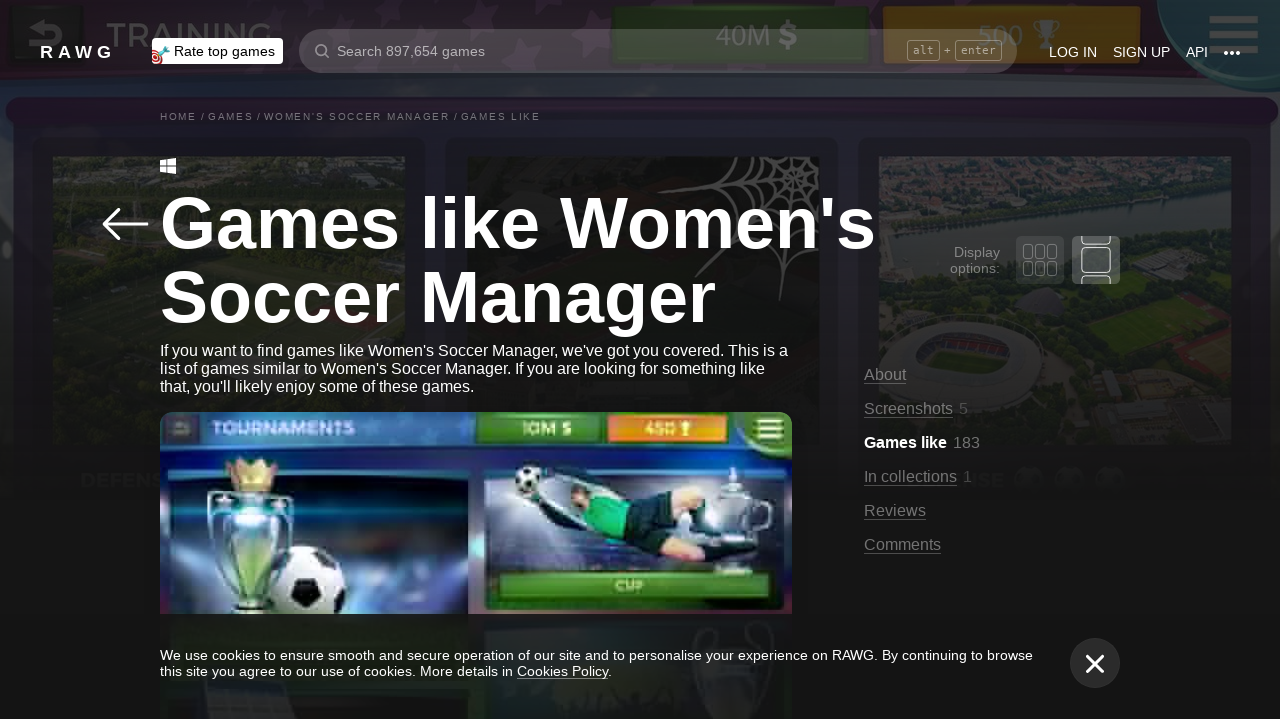

--- FILE ---
content_type: text/html; charset=utf-8
request_url: https://rawg.io/games/womens-soccer-manager/suggestions
body_size: 76705
content:
<!DOCTYPE html>
<html lang="en">
<head>
  <link rel="preload" href="/assets/client/css/main.e076aa4b3e88.css" as="style"><link rel="preload" href="/assets/client/css/app/pages/activity/activity~app/pages/browse/pages/browse/browse~app/pages/discover-main/discover-ma~28bd46f4.0.3a9e8b54440a.css" as="style"><link rel="preload" href="/assets/client/css/app/pages/game/game-achievements/game-achievements~app/pages/game/game-cheat/game-cheat~app/pages/ga~3b85612c.1.22575f6af830.css" as="style"><link rel="preload" href="/assets/client/css/app/pages/game/game-achievements/game-achievements~app/pages/game/game-cheat/game-cheat~app/pages/ga~495b4659.2.f5885a31d026.css" as="style"><link rel="preload" href="/assets/client/css/app/pages/game/game-suggestions/game-suggestions.71.cb1fd904fd96.css" as="style">
  <meta data-rh="true" charset="utf-8"/><meta data-rh="true" name="viewport" content="width=device-width, height=device-height, viewport-fit=cover, initial-scale=1.0, user-scalable=no, maximum-scale=1.0, minimum-scale=1"/><meta data-rh="true" name="google-site-verification" content="PTkW3GHOFVTwgr8Po9NjvmpadMNqy5CbJi2KTlU2k-o"/><meta data-rh="true" name="yandex-verification" content="0a0e215dcedd73d9"/><meta data-rh="true" name="HandheldFriendly" content="True"/><meta data-rh="true" name="msapplication-config" content="https://rawg.io/assets/en/browserconfig.xml?v=4"/><meta data-rh="true" name="theme-color" content="#151515"/><meta data-rh="true" name="msapplication-navbutton-color" content="#151515"/><meta data-rh="true" property="og:type" content="website"/><meta data-rh="true" property="og:url" content="https://rawg.io/games/womens-soccer-manager/suggestions"/><meta data-rh="true" property="twitter:card" content="summary_large_image"/><meta data-rh="true" property="og:title" content="Games like Women&#x27;s Soccer Manager • Games similar to Women&#x27;s Soccer Manager • RAWG"/><meta data-rh="true" property="twitter:title" content="Games like Women&#x27;s Soccer Manager • Games similar to Women&#x27;s Soccer Manager • RAWG"/><meta data-rh="true" name="description" content="Games similar to Women&#x27;s Soccer Manager on RAWG ✔ Video game discovery site ✔ The most comprehensive database that is powered by personal player experiences"/><meta data-rh="true" property="og:description" content="Games similar to Women&#x27;s Soccer Manager on RAWG ✔ Video game discovery site ✔ The most comprehensive database that is powered by personal player experiences"/><meta data-rh="true" property="twitter:description" content="Games similar to Women&#x27;s Soccer Manager on RAWG ✔ Video game discovery site ✔ The most comprehensive database that is powered by personal player experiences"/><meta data-rh="true" property="og:image" content="https://media.rawg.io/media/resize/1280/-/screenshots/07c/07cad57fb376e279e1f871bb46195cc9.jpg"/><meta data-rh="true" property="twitter:image" content="https://media.rawg.io/media/resize/1280/-/screenshots/07c/07cad57fb376e279e1f871bb46195cc9.jpg"/><title data-rh="true">Games like Women&#x27;s Soccer Manager • Games similar to Women&#x27;s Soccer Manager • RAWG</title><link data-rh="true" rel="image_src" href="https://rawg.io/assets/en/share-vk.png?v=4"/><link data-rh="true" rel="manifest" href="https://rawg.io/assets/en/manifest.json?v=4"/><link data-rh="true" rel="shortcut icon" href="https://rawg.io/assets/en/favicon.ico?v=4"/><link data-rh="true" rel="icon" href="https://rawg.io/assets/en/favicon-16x16.png?v=4" sizes="16x16" type="image/png"/><link data-rh="true" rel="icon" href="https://rawg.io/assets/en/favicon-32x32.png?v=4" sizes="32x32" type="image/png"/><link data-rh="true" rel="icon" href="https://rawg.io/assets/en/favicon-96x96.png?v=4" sizes="96x96" type="image/png"/><link data-rh="true" rel="apple-touch-icon" href="https://rawg.io/assets/en/apple-icon.png?v=4"/><link data-rh="true" rel="apple-touch-icon" href="https://rawg.io/assets/en/apple-icon-57x57.png?v=4" sizes="57x57" type="image/png"/><link data-rh="true" rel="apple-touch-icon" href="https://rawg.io/assets/en/apple-icon-60x60.png?v=4" sizes="60x60" type="image/png"/><link data-rh="true" rel="apple-touch-icon" href="https://rawg.io/assets/en/apple-icon-72x72.png?v=4" sizes="72x72" type="image/png"/><link data-rh="true" rel="apple-touch-icon" href="https://rawg.io/assets/en/apple-icon-114x114.png?v=4" sizes="114x114" type="image/png"/><link data-rh="true" rel="apple-touch-icon" href="https://rawg.io/assets/en/apple-icon-120x120.png?v=4" sizes="120x120" type="image/png"/><link data-rh="true" rel="apple-touch-icon" href="https://rawg.io/assets/en/apple-icon-144x144.png?v=4" sizes="144x144" type="image/png"/><link data-rh="true" rel="apple-touch-icon" href="https://rawg.io/assets/en/apple-icon-152x152.png?v=4" sizes="152x152" type="image/png"/><link data-rh="true" rel="apple-touch-icon" href="https://rawg.io/assets/en/apple-icon-180x180.png?v=4" sizes="180x180" type="image/png"/><link data-rh="true" rel="image_src" href="https://media.rawg.io/media/resize/1280/-/screenshots/07c/07cad57fb376e279e1f871bb46195cc9.jpg"/><link data-rh="true" rel="canonical" href="https://rawg.io/games/womens-soccer-manager/suggestions"/><script data-rh="true" type="58856a19e69836e4003858ff-text/javascript">
  (function (d, w, c) {
    (w[c] = w[c] || []).push(function() {
        try {
            w.yaCounter45928035 = new Ya.Metrika({
                id:45928035,
                clickmap:true,
                trackLinks:true,
                accurateTrackBounce:true,
                webvisor:true
            });
        } catch(e) { }
    });

    var n = d.getElementsByTagName("script")[0],
        s = d.createElement("script"),
        f = function () { n.parentNode.insertBefore(s, n); };
    s.type = "text/javascript";
    s.async = true;
    s.src = "https://mc.yandex.ru/metrika/watch.js";

    if (w.opera == "[object Opera]") {
        d.addEventListener("DOMContentLoaded", f, false);
    } else { f(); }
  })(document, window, "yandex_metrika_callbacks");
  </script><script data-rh="true" type="58856a19e69836e4003858ff-text/javascript">
    window.ga=window.ga||function(){(ga.q=ga.q||[]).push(arguments)};ga.l=+new Date;
    ga('create', 'UA-96321787-1', 'auto');
    ga('send', 'pageview');
  </script><script data-rh="true" async="true" src="https://www.google-analytics.com/analytics.js" type="58856a19e69836e4003858ff-text/javascript"></script>
  <link rel='stylesheet' href='/assets/client/css/main.e076aa4b3e88.css' />
<link rel='stylesheet' href='/assets/client/css/app/pages/activity/activity~app/pages/browse/pages/browse/browse~app/pages/discover-main/discover-ma~28bd46f4.0.3a9e8b54440a.css' />
<link rel='stylesheet' href='/assets/client/css/app/pages/game/game-achievements/game-achievements~app/pages/game/game-cheat/game-cheat~app/pages/ga~3b85612c.1.22575f6af830.css' />
<link rel='stylesheet' href='/assets/client/css/app/pages/game/game-achievements/game-achievements~app/pages/game/game-cheat/game-cheat~app/pages/ga~495b4659.2.f5885a31d026.css' />
<link rel='stylesheet' href='/assets/client/css/app/pages/game/game-suggestions/game-suggestions.71.cb1fd904fd96.css' />
  
</head>
<body class="">
  
  <div id="portals"></div>
  <div id="root"><div class="app locale-en"><div class="page game"><header class="header page__header"><div class="header__wrapper"><div class="header__item"><a class="header__item-link header-logo" href="/"><div class="logo">RAWG</div></a></div><div class="header__item"><ul><li class="header__item-badge"><div class="badge-button badge-button_top header__rate-top-button badge-button_tag"><div class="badge-button__wrapper"><a class="badge-button__link" href="/rate/thebest?from=header-menu"><img class="responsive-image header__rate-top-icon" srcSet="[data-uri] 2x, [data-uri] 1x" src="[data-uri]" title="rate top games" alt="rate top games"/>Rate top games</a></div></div></li></ul></div><div class="header__item header__item_search"><div class="header__item header__item_center header__search"><form class="header__search__form" role="search"><div class="header__search__input__area"><input type="text" class="header__search__input" role="searchbox" placeholder="Search 897,654 games"/><div class="header__search__hotkey-help__wrap"><div class="header__search__hotkey-help-key">alt</div><span>+</span><div class="header__search__hotkey-help-key">enter</div></div></div><div class="dropdown dropdown_search-suggestions header__search__suggestions" id="dropdown-container"><div class="dropdown__button" role="button" tabindex="0"></div></div></form></div></div><div class="header__item"><a class="header__item-link" href="/login" rel="nofollow">Log in</a><a class="header__item-link" href="/signup" rel="nofollow">Sign up</a><a class="header__item-link" href="/apidocs" rel="nofollow"><span>API</span></a><div class="header-menu"><div class="dropdown dropdown_menu" id="dropdown-container"><div class="dropdown__button" role="button" tabindex="0"><div class="header-menu__dotted"><div class="header__browse-menu__dotted-label"><div class="header__browse-menu__dotted-label_more"></div></div></div></div></div><div class="dropdown__overlay dropdown__overlay_standard-widths dropdown__overlay_menu" role="button" tabindex="0"></div><div class="dropdown__container dropdown__container_closed dropdown__container_standard-widths dropdown__container_menu header-menu-dropdown-container"><div class="dropdown__content"><div class="header-menu-content"><div class="header-menu__content-area"><a rel="nofollow noopener noreferrer" class="header-menu-content__settings-link" href="/leaderboard">Leaderboard</a><a target="_blank" rel="nofollow noopener noreferrer" class="header-menu-content__settings-link" href="https://discord.gg/erNybDp">Discord</a><a target="_blank" rel="nofollow noopener noreferrer" class="header-menu-content__settings-link" href="https://twitter.com/rawgtheworld">@rawgtheworld</a><a target="_blank" rel="nofollow noopener noreferrer" class="header-menu-content__settings-link" href="https://twitter.com/rawgthepictures">@rawgthepictures</a><a rel="nofollow noopener noreferrer" class="header-menu-content__settings-link" href="/login/?forward=developer">Get an API key</a><a rel="nofollow noopener noreferrer" class="header-menu-content__settings-link" href="/html-sitemap/A">Sitemap</a></div></div></div></div></div></div></div></header><div class="page__content-wrap-centerer"><div class="page__content-wrap with-sidebar"><div><aside class="discover__sidebar discover__sidebar_desktop"><nav class="discover-sidebar__nav discover-sidebar__nav_desktop"><div class="discover-sidebar__menu"><a class="discover-sidebar__title" href="/">Home</a><ul class="discover-sidebar__list"></ul></div><div class="discover-sidebar__menu"><a class="discover-sidebar__title" href="/reviews/popular">Reviews</a><ul class="discover-sidebar__list"></ul></div><div class="discover-sidebar__nav__elements"><div class="discover-sidebar__menu"><span class="discover-sidebar__title">New Releases</span><ul class="discover-sidebar__list"><li class="discover-sidebar__item"><a class="discover-sidebar__link" href="/discover/last-30-days"><span class="SVGInline discover-sidebar__icon"><svg class="SVGInline-svg discover-sidebar__icon-svg" xmlns="http://www.w3.org/2000/svg" viewBox="0 0 24 24"><path fill="#FFF" d="M23.48 10.876a1.84 1.84 0 00.435-1.841c-.205-.656-.737-1.124-1.39-1.223l-5.811-.881a.762.762 0 01-.572-.434L13.544 1C13.252.384 12.66 0 12 0s-1.251.384-1.543 1.001L7.86 6.497a.763.763 0 01-.573.434l-5.81.882C.821 7.91.29 8.38.085 9.035a1.84 1.84 0 00.435 1.842l4.204 4.278c.18.182.262.445.22.702l-.992 6.04a1.814 1.814 0 00.375 1.457 1.69 1.69 0 002.122.437l5.197-2.852a.749.749 0 01.707 0l5.197 2.852c.253.139.523.209.8.209.509 0 .99-.236 1.322-.646.33-.408.463-.926.375-1.457l-.992-6.04a.816.816 0 01.219-.702l4.204-4.279z"/></svg></span><span class="discover-sidebar__label">Last 30 days</span></a></li><li class="discover-sidebar__item"><a class="discover-sidebar__link" href="/discover/this-week"><span class="SVGInline discover-sidebar__icon"><svg class="SVGInline-svg discover-sidebar__icon-svg" xmlns="http://www.w3.org/2000/svg" viewBox="0 0 19 26"><path fill="#FFF" d="M4.929 25.819C1.783 16.36 8.43 12.909 8.43 12.909c-.465 5.046 2.679 8.977 2.679 8.977 1.156-.318 3.363-1.805 3.363-1.805 0 1.805-1.165 5.735-1.165 5.735s4.077-2.875 5.36-7.65c1.281-4.776-2.441-9.57-2.441-9.57.224 3.38-1.03 6.704-3.485 9.244.123-.13.226-.273.305-.43.441-.804 1.15-2.896.735-7.741C13.197 2.868 6.442 0 6.442 0 7.024 4.144 5.28 5.098 1.19 12.964c-4.09 7.864 3.74 12.855 3.74 12.855z"/></svg></span><span class="discover-sidebar__label">This week</span></a></li><li class="discover-sidebar__item"><a class="discover-sidebar__link" href="/discover/next-week"><span class="SVGInline discover-sidebar__icon discover-sidebar__icon_next"><svg class="SVGInline-svg discover-sidebar__icon-svg discover-sidebar__icon_next-svg" xmlns="http://www.w3.org/2000/svg" viewBox="0 0 20 16"><path fill="#FFF" d="M19.788.212a.712.712 0 00-.503-.197h-1.428a.712.712 0 00-.502.197.619.619 0 00-.212.468v7.05a.669.669 0 00-.146-.198L9.073.15c-.141-.132-.26-.177-.357-.135-.097.042-.145.152-.145.333V7.73a.668.668 0 00-.145-.198L.502.15C.361.018.242-.027.145.015.048.057 0 .167 0 .348v15.304c0 .18.049.291.145.333.097.042.216-.004.357-.135l7.924-7.382a.906.906 0 00.145-.198v7.382c0 .18.049.291.145.333.097.041.216-.004.357-.136l7.924-7.381a.909.909 0 00.146-.198v7.05c0 .18.07.335.212.467a.712.712 0 00.502.197h1.429c.193 0 .36-.065.502-.197a.62.62 0 00.212-.468V.68a.62.62 0 00-.212-.468z"/></svg></span><span class="discover-sidebar__label">Next week</span></a></li><li class="discover-sidebar__item"><a class="discover-sidebar__link" href="/video-game-releases"><span class="SVGInline discover-sidebar__icon discover-sidebar__icon_calendar"><svg class="SVGInline-svg discover-sidebar__icon-svg discover-sidebar__icon_calendar-svg" width="19" height="14" viewBox="0 0 19 14" xmlns="http://www.w3.org/2000/svg"><path d="M3.736 8.017V5.688h1.65c1.145 0 1.9-.635 1.9-1.601 0-.967-.736-1.565-1.929-1.565-1.174 0-1.966.69-2.003 1.73H.252C.298 1.657 2.31 0 5.432 0c2.982 0 5.031 1.482 5.031 3.627 0 1.528-1.034 2.733-2.543 3.01v.174c1.854.194 3.037 1.4 3.037 3.111 0 2.403-2.292 4.078-5.58 4.078C2.236 14 .12 12.306 0 9.702h3.261c.047 1.012.876 1.638 2.171 1.638 1.211 0 2.05-.681 2.05-1.675 0-1.022-.792-1.648-2.097-1.648H3.736zm11.845 5.624V3.406h-.177L12.16 5.569V2.66l3.421-2.3H19v13.282h-3.42z" fill="#FFF" opacity=".9"/></svg></span><span class="discover-sidebar__label">Release calendar</span></a></li></ul></div><div class="discover-sidebar__menu"><span class="discover-sidebar__title">Top</span><ul class="discover-sidebar__list"><li class="discover-sidebar__item"><a class="discover-sidebar__link" href="/discover/best-of-the-year"><span class="SVGInline discover-sidebar__icon"><svg class="SVGInline-svg discover-sidebar__icon-svg" xmlns="http://www.w3.org/2000/svg" viewBox="0 0 20 22"><path d="M12.104 14.338c0-.2-.173-.324-.384-.273 0 0-.99.236-1.72.236s-1.72-.236-1.72-.236c-.21-.05-.384.072-.384.273v1.058c0 .2.179.365.397.365h3.414c.218 0 .397-.165.397-.365v-1.058zM16.033.73c0-.403-.355-.73-.794-.73H4.761c-.439 0-.794.327-.794.73v6.02c0 1.884.61 3.599 1.716 4.829A5.738 5.738 0 0010 13.499c1.67 0 3.202-.682 4.317-1.92 1.107-1.23 1.716-2.945 1.716-4.83V.73zM3.211 8.211C2.125 7.84 1.625 6.978 1.625 5.545V2.286h1.468V.827H.831c-.438 0-.794.327-.794.73v3.988c0 2.434 1.268 3.916 3.6 4.262a8.274 8.274 0 01-.426-1.596zm1.549 8.644c-.438 0-.793.327-.793.73v3.612c0 .402.355.73.794.73H15.24c.438 0 .793-.328.793-.73v-3.612c0-.403-.355-.73-.793-.73H4.76zM19.169.827h-2.262v1.46h1.468v3.258c0 1.433-.5 2.295-1.586 2.666a8.269 8.269 0 01-.426 1.596c2.332-.346 3.6-1.828 3.6-4.262V1.557c0-.403-.356-.73-.794-.73z" fill="#FFF"/></svg></span><span class="discover-sidebar__label">Best of the year</span></a></li><li class="discover-sidebar__item"><a class="discover-sidebar__link" href="/discover/popular-in-2024"><span class="SVGInline discover-sidebar__icon discover-sidebar__icon_year-top"><svg class="SVGInline-svg discover-sidebar__icon-svg discover-sidebar__icon_year-top-svg" xmlns="http://www.w3.org/2000/svg" width="24" height="16" viewBox="0 0 24 16"><path fill="#FFF" fill-rule="evenodd" d="M0 4h6v12H0V4zm9-4h6v16H9V0zm9 6h6v10h-6V6z"/></svg></span><span class="discover-sidebar__label">Popular in 2024</span></a></li><li class="discover-sidebar__item"><a class="discover-sidebar__link" href="/discover/all-time-top"><span class="SVGInline discover-sidebar__icon discover-sidebar__icon_all-time-top"><svg class="SVGInline-svg discover-sidebar__icon-svg discover-sidebar__icon_all-time-top-svg" xmlns="http://www.w3.org/2000/svg" viewBox="0 0 25 16"><path fill="#FFF" d="M23.91 5.03a.636.636 0 01-.019.198l-1.535 5.867a.693.693 0 01-.673.505l-9.212.044H3.256c-.32 0-.6-.208-.677-.505L1.044 5.25a.637.637 0 01-.018-.204C.432 4.868 0 4.336 0 3.711c0-.772.657-1.4 1.465-1.4s1.466.628 1.466 1.4c0 .435-.209.824-.535 1.08l1.922 1.851c.486.468 1.16.736 1.85.736.815 0 1.592-.37 2.082-.99l3.159-3.999a1.365 1.365 0 01-.43-.989c0-.772.657-1.4 1.465-1.4.809 0 1.466.628 1.466 1.4 0 .374-.156.714-.407.966l.003.003 3.135 4.01c.49.625 1.27.999 2.088.999.696 0 1.35-.26 1.842-.73l1.935-1.847a1.375 1.375 0 01-.548-1.09c0-.772.657-1.4 1.465-1.4.809 0 1.466.628 1.466 1.4 0 .61-.41 1.127-.98 1.32zm-1.704 8.703c0-.368-.312-.666-.698-.666H3.458c-.385 0-.698.298-.698.666v1.6c0 .369.313.667.698.667h18.05c.386 0 .698-.298.698-.667v-1.6z"/></svg></span><span class="discover-sidebar__label">All time top 250</span></a></li></ul></div><div class="discover-sidebar__menu"><a class="discover-sidebar__title" href="/games">All Games</a><ul class="discover-sidebar__list"></ul></div><div class="discover-sidebar__menu"><a class="discover-sidebar__title" href="/games/browse">Browse</a><ul class="discover-sidebar__list"><li class="discover-sidebar__item"><a class="discover-sidebar__link" href="/platforms"><span class="SVGInline discover-sidebar__icon"><svg class="SVGInline-svg discover-sidebar__icon-svg" xmlns="http://www.w3.org/2000/svg" width="22" height="16" viewBox="0 0 22 16"><path fill="#FFF" d="M21.535 6.966C20.455 2.123 18.934.928 18.008.45c-1.484-.767-3.204-.32-3.775-.031-.648.327-1.085.95-1.744 1.22-.761.31-1.796.395-2.575.02-.62-.3-1.168-.94-1.92-1.224-.952-.36-2.54-.865-4.11.238C3.512.933.864 3.11.068 9.904c-.491 4.19 1.854 5.539 1.768 5.478.604.423 1.955 1.14 3.786.018 1.223-.75 2.216-2.23 2.216-2.23s.443-.822 1.03-1.172c.416-.248 1.038-.06 1.038-.06h2.202s.699-.086 1.19.127c.476.203.745.706.745.706s1.451 1.837 2.842 2.773c.592.398 2.972.856 4.2-.614.803-.962 1.35-3.92.45-7.964zM9.773 6.537a.666.666 0 01-.667.666H7.438v1.668a.667.667 0 01-.666.667h-.5a.666.666 0 01-.667-.667V7.203h-1.67a.666.666 0 01-.666-.666v-.5c0-.368.299-.667.667-.667h1.668V3.705c0-.369.298-.668.667-.668h.5c.368 0 .667.299.667.668V5.37h1.668c.368 0 .667.298.667.667v.5zm4.698 2.333a1.25 1.25 0 11-.001-2.5 1.25 1.25 0 01.001 2.5zm2.293-2.776a1.237 1.237 0 110-2.473 1.237 1.237 0 010 2.473z"/></svg></span><span class="discover-sidebar__label">Platforms</span></a></li><li class="discover-sidebar__item"><a class="discover-sidebar__link" href="/stores"><span class="SVGInline discover-sidebar__icon"><svg class="SVGInline-svg discover-sidebar__icon-svg" xmlns="http://www.w3.org/2000/svg" width="16" height="20" viewBox="0 0 16 20"><path fill="#FFF" d="M15.966 7.05h-4.558V0H4.57v7.05H.01l7.978 8.226 7.977-8.225zM.011 17.628v2.35h15.955v-2.35H.011z"/></svg></span><span class="discover-sidebar__label">Stores</span></a></li><li class="discover-sidebar__item"><a class="discover-sidebar__link" href="/collections/popular"><span class="SVGInline discover-sidebar__icon"><svg class="SVGInline-svg discover-sidebar__icon-svg" xmlns="http://www.w3.org/2000/svg" width="20" height="18" viewBox="0 0 20 18"><path fill="#FFF" fill-rule="evenodd" d="M1.31 1.481c0-.106.087-.193.196-.193h5.605c.053 0 .103.02.14.057L8.454 2.53c.281.276.67.433 1.065.433h7.273c1.047 0 1.898.839 1.898 1.869v.192H4.91c-.83 0-1.505.666-1.505 1.483v10.205h-.197c-1.047 0-1.898-.839-1.898-1.869V1.481zm8.209.194a.199.199 0 01-.139-.057L8.177.434A1.508 1.508 0 007.111 0H1.506C.676 0 0 .664 0 1.481v13.362C0 16.584 1.44 18 3.208 18h13.584C18.56 18 20 16.584 20 14.843V4.832c0-1.74-1.44-3.157-3.208-3.157H9.519z"/></svg></span><span class="discover-sidebar__label">Collections</span></a></li><li class="discover-sidebar__item"><div class="discover-sidebar__link discover-sidebar__link_toggle discover-sidebar__link_toggle-collapsed" role="button" tabindex="0"><span class="SVGInline discover-sidebar__icon"><svg class="SVGInline-svg discover-sidebar__icon-svg" viewBox="0 0 19 35" width="19" height="35" xmlns="http://www.w3.org/2000/svg"><path d="M18.414 16.476l-15-15A2 2 0 10.586 4.304L14.172 17.89.586 31.476a2 2 0 102.828 2.828l15-15a2 2 0 000-2.828z" fill="#FFF" fill-rule="evenodd"/></svg></span><span class="discover-sidebar__label">Show all</span></div></li></ul></div><div class="discover-sidebar__menu"><a class="discover-sidebar__title" href="/platforms">Platforms</a><ul class="discover-sidebar__list"><li class="discover-sidebar__item"><a class="discover-sidebar__link" href="/games/pc"><span class="SVGInline discover-sidebar__icon discover-sidebar__icon_pc"><svg class="SVGInline-svg discover-sidebar__icon-svg discover-sidebar__icon_pc-svg" viewBox="0 0 16 16" xmlns="http://www.w3.org/2000/svg"><path d="M0 13.772l6.545.902V8.426H0zM0 7.62h6.545V1.296L0 2.198zm7.265 7.15l8.704 1.2V8.425H7.265zm0-13.57v6.42h8.704V0z" fill="#FFF"/></svg></span><span class="discover-sidebar__label">PC</span></a></li><li class="discover-sidebar__item"><a class="discover-sidebar__link" href="/games/playstation4"><span class="SVGInline discover-sidebar__icon"><svg class="SVGInline-svg discover-sidebar__icon-svg" viewBox="0 0 21 16" xmlns="http://www.w3.org/2000/svg"><path d="M11.112 16L8 14.654V0s6.764 1.147 7.695 3.987c.931 2.842-.52 4.682-1.03 4.736-1.42.15-1.96-.748-1.96-.748V3.39l-1.544-.648L11.112 16zM12 14.32V16s7.666-2.338 8.794-3.24c1.128-.9-2.641-3.142-4.666-2.704 0 0-2.152.099-4.102.901-.019.008 0 1.51 0 1.51l4.948-1.095 1.743.73L12 14.32zm-5.024-.773s-.942.476-3.041.452c-2.1-.024-3.959-.595-3.935-1.833C.024 10.928 3.476 9.571 6.952 9v1.738l-3.693.952s-.632.786.217.81A11.934 11.934 0 007 12.046l-.024 1.5z" fill="#FFF"/></svg></span><span class="discover-sidebar__label">PlayStation 4</span></a></li><li class="discover-sidebar__item"><a class="discover-sidebar__link" href="/games/xbox-one"><span class="SVGInline discover-sidebar__icon"><svg class="SVGInline-svg discover-sidebar__icon-svg" xmlns="http://www.w3.org/2000/svg" viewBox="0 0 16 16"><path fill="#FFF" d="M3.564 1.357l-.022.02c.046-.048.11-.1.154-.128C4.948.435 6.396 0 8 0c1.502 0 2.908.415 4.11 1.136.086.052.324.215.446.363C11.4.222 7.993 2.962 7.993 2.962c-1.177-.908-2.26-1.526-3.067-1.746-.674-.185-1.14-.03-1.362.141zm10.305 1.208c-.035-.04-.074-.076-.109-.116-.293-.322-.653-.4-.978-.378-.295.092-1.66.584-3.342 2.172 0 0 1.894 1.841 3.053 3.723 1.159 1.883 1.852 3.362 1.426 5.415A7.969 7.969 0 0016 7.999a7.968 7.968 0 00-2.13-5.434zM10.98 8.77a55.416 55.416 0 00-2.287-2.405 52.84 52.84 0 00-.7-.686l-.848.854c-.614.62-1.411 1.43-1.853 1.902-.787.84-3.043 3.479-3.17 4.958 0 0-.502-1.174.6-3.88.72-1.769 2.893-4.425 3.801-5.29 0 0-.83-.913-1.87-1.544l-.007-.002s-.011-.009-.03-.02c-.5-.3-1.047-.53-1.573-.56a1.391 1.391 0 00-.878.431A8 8 0 0013.92 13.381c0-.002-.169-1.056-1.245-2.57-.253-.354-1.178-1.46-1.696-2.04z"/></svg></span><span class="discover-sidebar__label">Xbox One</span></a></li><li class="discover-sidebar__item"><div class="discover-sidebar__link discover-sidebar__link_toggle discover-sidebar__link_toggle-collapsed" role="button" tabindex="0"><span class="SVGInline discover-sidebar__icon"><svg class="SVGInline-svg discover-sidebar__icon-svg" viewBox="0 0 19 35" width="19" height="35" xmlns="http://www.w3.org/2000/svg"><path d="M18.414 16.476l-15-15A2 2 0 10.586 4.304L14.172 17.89.586 31.476a2 2 0 102.828 2.828l15-15a2 2 0 000-2.828z" fill="#FFF" fill-rule="evenodd"/></svg></span><span class="discover-sidebar__label">Show all</span></div></li></ul></div><div class="discover-sidebar__menu"><a class="discover-sidebar__title" href="/genres">Genres</a><ul class="discover-sidebar__list"><li class="discover-sidebar__item"><a class="discover-sidebar__link" href="https://www.desura.com" target="_blank" rel="noopener noreferrer"><img class="discover-sidebar__image" src="[data-uri]" alt="Free Online Games" title="Free Online Games"/><span class="discover-sidebar__label">Free Online Games</span></a></li><li class="discover-sidebar__item"><a class="discover-sidebar__link" href="/games/action"><img class="discover-sidebar__image" src="[data-uri]" alt="[object Object]" title="[object Object]"/><span class="discover-sidebar__label">Action</span></a></li><li class="discover-sidebar__item"><a class="discover-sidebar__link" href="/games/strategy"><img class="discover-sidebar__image" src="[data-uri]" alt="[object Object]" title="[object Object]"/><span class="discover-sidebar__label">Strategy</span></a></li><li class="discover-sidebar__item"><div class="discover-sidebar__link discover-sidebar__link_toggle discover-sidebar__link_toggle-collapsed" role="button" tabindex="0"><span class="SVGInline discover-sidebar__icon"><svg class="SVGInline-svg discover-sidebar__icon-svg" viewBox="0 0 19 35" width="19" height="35" xmlns="http://www.w3.org/2000/svg"><path d="M18.414 16.476l-15-15A2 2 0 10.586 4.304L14.172 17.89.586 31.476a2 2 0 102.828 2.828l15-15a2 2 0 000-2.828z" fill="#FFF" fill-rule="evenodd"/></svg></span><span class="discover-sidebar__label">Show all</span></div></li></ul></div></div></nav></aside></div><main class="page__content"><div class="game__content-wrap"><div class="breadcrumbs"><ol class="breadcrumbs__list" itemscope="" itemType="http://schema.org/BreadcrumbList"><li class="breadcrumbs__item" itemProp="itemListElement" itemscope="" itemType="http://schema.org/ListItem"><a class="breadcrumbs__link" itemProp="item" href="/"><span class="breadcrumbs__name" itemProp="name">Home</span></a><meta itemProp="position" content="1"/><span class="breadcrumbs__separator">/</span></li><li class="breadcrumbs__item" itemProp="itemListElement" itemscope="" itemType="http://schema.org/ListItem"><a class="breadcrumbs__link" itemProp="item" href="/games"><span class="breadcrumbs__name" itemProp="name">Games</span></a><meta itemProp="position" content="2"/><span class="breadcrumbs__separator">/</span></li><li class="breadcrumbs__item" itemProp="itemListElement" itemscope="" itemType="http://schema.org/ListItem"><a class="breadcrumbs__link" itemProp="item" href="/games/womens-soccer-manager"><span class="breadcrumbs__name" itemProp="name">Women&#x27;s Soccer Manager</span></a><meta itemProp="position" content="3"/><span class="breadcrumbs__separator">/</span></li><li class="breadcrumbs__item"><span class="breadcrumbs__name" itemProp="name">Games like</span></li></ol></div><div class="content content_columns-1"><div><div class="game__head"><div class="game__head-meta"><div class="platforms platforms_big"><div class="platforms__platform platforms__platform_big platforms__platform_pc"></div></div></div><div class="subpage-heading"><a class="subpage-heading__back" href="/games/womens-soccer-manager"><span class="SVGInline subpage-heading__back-arrow"><svg class="SVGInline-svg subpage-heading__back-arrow-svg" width="46" height="32" viewBox="0 0 46 32" xmlns="http://www.w3.org/2000/svg"><path d="M15.005.481a1.636 1.636 0 012.318 0c.627.62.627 1.652 0 2.27L5.57 14.383h38.784c.904 0 1.646.711 1.646 1.606 0 .894-.742 1.629-1.646 1.629H5.57l11.753 11.608c.627.642.627 1.675 0 2.294a1.636 1.636 0 01-2.318 0L.47 17.135a1.606 1.606 0 010-2.27L15.005.48z" fill="#FFF"/></svg></span></a><div class="subpage-heading__title-wrapper"><h1 class="heading heading_1 subpage-heading__title">Games like Women&#x27;s Soccer Manager</h1></div><div class="mode-select"><div class="mode-select__title">Display options:</div><div class="mode-select__items"><div class="mode-select__item mode-select__item_columns" role="button" tabindex="0"></div><div class="mode-select__item mode-select__item_list active" role="button" tabindex="0"></div></div></div></div></div></div></div><div class="content content_columns-2-1"><div><div class="game-subpage__description">If you want to find games like Women&#x27;s Soccer Manager, we&#x27;ve got you covered. This is a list of games similar to Women&#x27;s Soccer Manager. If you are looking for something like that, you&#x27;ll likely enjoy some of these games.</div><div class="game-suggestions__items"><div><div class="load-more" id="load-more-button"><div class="game-card-large game-suggestions__game-card-large" role="button" tabindex="0"><div name="game-card-large-pro-11-football-manager-game"></div><div class="game-card-large__media"><div class="game-card-large__media-wrapper"><img alt="Pro 11 - Football Manager Game screenshot" title="Pro 11 - Football Manager Game screenshot"/></div></div><div class="game-card-large__main"><div class="game-card-compact game-card-compact_largest"><div class="game-card-compact__info"><div class="game-card-compact__meta"><div class="platforms platforms_medium game-card-compact__platforms"><div class="platforms__platform platforms__platform_medium platforms__platform_pc"></div></div></div><a class="game-card-compact__heading game-card-compact__heading_with-link" href="/games/pro-11-football-manager-game">Pro 11 - Football Manager Game</a><div class="game-card-buttons"><div class="dropdown dropdown_card game-card-buttons__dropdown" id="dropdown-container"><div class="dropdown__button" role="button" tabindex="0"></div></div><div class="dropdown dropdown_card game-card-buttons__dropdown" id="dropdown-container"><div class="dropdown__button" role="button" tabindex="0"></div></div><button class="game-card-button game-card-button_add game-card-button_light" type="button"><span class="SVGInline game-card-button__icon game-card-button__icon_12 game-card-button__icon_with-offset"><svg class="SVGInline-svg game-card-button__icon-svg game-card-button__icon_12-svg game-card-button__icon_with-offset-svg" xmlns="http://www.w3.org/2000/svg" viewBox="0 0 12 12"><g fill="#fff" fill-rule="evenodd"><rect width="3" height="12" x="4.5" rx=".75"/><rect width="3" height="12" x="4.5" rx=".75" transform="rotate(-90 6 6)"/></g></svg></span><span class="game-card-button__inner">63</span></button><button class="game-card-button game-card-button_wishlist game-card-button_light" type="button"><span class="SVGInline game-card-button__icon game-card-button__icon_20"><svg class="SVGInline-svg game-card-button__icon-svg game-card-button__icon_20-svg" xmlns="http://www.w3.org/2000/svg" width="30" height="30" viewBox="0 0 30 30"><path fill="#FFF" d="M25.5 9.846h-4.746a5.87 5.87 0 00.837-.657 3.027 3.027 0 000-4.32c-1.175-1.158-3.223-1.159-4.4 0-.649.639-2.375 3.24-2.137 4.977h-.108c.237-1.738-1.488-4.339-2.138-4.978-1.176-1.158-3.224-1.157-4.4 0a3.028 3.028 0 000 4.321c.205.203.498.429.838.657H4.5A1.487 1.487 0 003 11.314v3.672c0 .405.336.734.75.734h.75v8.812c.004.813.675 1.47 1.5 1.468h18a1.487 1.487 0 001.5-1.468V15.72h.75c.414 0 .75-.329.75-.734v-3.672a1.487 1.487 0 00-1.5-1.468zM9.472 5.904a1.61 1.61 0 011.138-.464c.427 0 .83.164 1.135.464 1.011.995 2.016 3.54 1.667 3.893 0 0-.064.048-.278.048-1.036 0-3.015-1.054-3.662-1.691a1.578 1.578 0 010-2.25zm4.778 18.628H6V15.72h8.25v8.812zm0-10.28H4.5v-2.938h9.75v2.938zm4.005-8.348c.609-.598 1.665-.597 2.273 0a1.578 1.578 0 010 2.25c-.647.637-2.626 1.692-3.662 1.692-.214 0-.278-.047-.279-.049-.348-.354.657-2.898 1.668-3.893zM24 24.532h-8.25V15.72H24v8.812zm1.5-10.28h-9.75v-2.938h9.75v2.938z"/></svg></span></button><div class="dropdown dropdown_card game-card-buttons__dropdown" id="dropdown-container"><div class="dropdown__button" role="button" tabindex="0"></div></div><button class="game-card-button game-card-button_more game-card-button_light" type="button"><span class="SVGInline game-card-button__icon game-card-button__icon_16"><svg class="SVGInline-svg game-card-button__icon-svg game-card-button__icon_16-svg" width="16" height="16" viewBox="0 0 16 16" xmlns="http://www.w3.org/2000/svg"><path d="M2 6c1.103 0 2 .897 2 2s-.897 2-2 2-2-.897-2-2 .897-2 2-2zm12 0c1.103 0 2 .897 2 2s-.897 2-2 2-2-.897-2-2 .897-2 2-2zM8 6c1.103 0 2 .897 2 2s-.897 2-2 2-2-.897-2-2 .897-2 2-2z" fill="#FFF" fill-rule="evenodd"/></svg></span></button></div></div><div class="game-card-compact__right"><a class="show-more-button" href="/discover/games-like-pro-11-football-manager-game"><span class="show-more-button__title">Show more like this</span><div class="show-more-button__icon"></div></a></div></div></div><div class="game-card-large__info"><ul class="game-card-about game-card-about_large game-card-about_queue"><li class="game-card-about__item"><div class="game-card-about__term">Release date<!-- -->:</div><div class="game-card-about__desription">Feb 13, 2020</div></li><li class="game-card-about__item"><div class="game-card-about__term">Genres<!-- -->:</div><div class="game-card-about__desription"><span><a class="game-card-about__link" href="/games/strategy">Strategy</a>, </span><span><a class="game-card-about__link" href="/games/simulation">Simulation</a>, </span><span><a class="game-card-about__link" href="/games/sports">Sports</a></span></div></li><li class="game-card-about__item"><div class="game-card-about__term">Chart<!-- -->:</div><div class="game-card-about__desription"><a class="game-card-about__link" href="/games/2020">#887 Top 2020</a></div></li></ul></div><div class="game-card-large__about-text"><div class="truncate-block game-card__about-text"><div>Pro 11 - Football Manager Game is a strategy, simulation and sports game developed by Trophy Games. It came out on 13-02-2020. It was published by Trophy Games. 
Pro 11 - Football Manager Game is available on PC. The game is sold via Steam. 

</div></div></div></div><div class="game-card-large game-suggestions__game-card-large" role="button" tabindex="0"><div name="game-card-large-soccer-manager"></div><div class="game-card-large__media"><div class="game-card-large__media-wrapper"><img alt="Soccer Manager screenshot" title="Soccer Manager screenshot"/></div></div><div class="game-card-large__main"><div class="game-card-compact game-card-compact_largest"><div class="game-card-compact__info"><div class="game-card-compact__meta"><div class="platforms platforms_medium game-card-compact__platforms"><div class="platforms__platform platforms__platform_medium platforms__platform_pc"></div><div class="platforms__platform platforms__platform_medium platforms__platform_mac"></div></div></div><a class="game-card-compact__heading game-card-compact__heading_with-link" href="/games/soccer-manager">Soccer Manager<div class="rating rating_emoji rating_skip game-card-compact__heading__rating" title="skip" role="button" tabindex="0"></div></a><div class="game-card-buttons"><div class="dropdown dropdown_card game-card-buttons__dropdown" id="dropdown-container"><div class="dropdown__button" role="button" tabindex="0"></div></div><div class="dropdown dropdown_card game-card-buttons__dropdown" id="dropdown-container"><div class="dropdown__button" role="button" tabindex="0"></div></div><button class="game-card-button game-card-button_add game-card-button_light" type="button"><span class="SVGInline game-card-button__icon game-card-button__icon_12 game-card-button__icon_with-offset"><svg class="SVGInline-svg game-card-button__icon-svg game-card-button__icon_12-svg game-card-button__icon_with-offset-svg" xmlns="http://www.w3.org/2000/svg" viewBox="0 0 12 12"><g fill="#fff" fill-rule="evenodd"><rect width="3" height="12" x="4.5" rx=".75"/><rect width="3" height="12" x="4.5" rx=".75" transform="rotate(-90 6 6)"/></g></svg></span><span class="game-card-button__inner">157</span></button><button class="game-card-button game-card-button_wishlist game-card-button_light" type="button"><span class="SVGInline game-card-button__icon game-card-button__icon_20"><svg class="SVGInline-svg game-card-button__icon-svg game-card-button__icon_20-svg" xmlns="http://www.w3.org/2000/svg" width="30" height="30" viewBox="0 0 30 30"><path fill="#FFF" d="M25.5 9.846h-4.746a5.87 5.87 0 00.837-.657 3.027 3.027 0 000-4.32c-1.175-1.158-3.223-1.159-4.4 0-.649.639-2.375 3.24-2.137 4.977h-.108c.237-1.738-1.488-4.339-2.138-4.978-1.176-1.158-3.224-1.157-4.4 0a3.028 3.028 0 000 4.321c.205.203.498.429.838.657H4.5A1.487 1.487 0 003 11.314v3.672c0 .405.336.734.75.734h.75v8.812c.004.813.675 1.47 1.5 1.468h18a1.487 1.487 0 001.5-1.468V15.72h.75c.414 0 .75-.329.75-.734v-3.672a1.487 1.487 0 00-1.5-1.468zM9.472 5.904a1.61 1.61 0 011.138-.464c.427 0 .83.164 1.135.464 1.011.995 2.016 3.54 1.667 3.893 0 0-.064.048-.278.048-1.036 0-3.015-1.054-3.662-1.691a1.578 1.578 0 010-2.25zm4.778 18.628H6V15.72h8.25v8.812zm0-10.28H4.5v-2.938h9.75v2.938zm4.005-8.348c.609-.598 1.665-.597 2.273 0a1.578 1.578 0 010 2.25c-.647.637-2.626 1.692-3.662 1.692-.214 0-.278-.047-.279-.049-.348-.354.657-2.898 1.668-3.893zM24 24.532h-8.25V15.72H24v8.812zm1.5-10.28h-9.75v-2.938h9.75v2.938z"/></svg></span></button><div class="dropdown dropdown_card game-card-buttons__dropdown" id="dropdown-container"><div class="dropdown__button" role="button" tabindex="0"></div></div><button class="game-card-button game-card-button_more game-card-button_light" type="button"><span class="SVGInline game-card-button__icon game-card-button__icon_16"><svg class="SVGInline-svg game-card-button__icon-svg game-card-button__icon_16-svg" width="16" height="16" viewBox="0 0 16 16" xmlns="http://www.w3.org/2000/svg"><path d="M2 6c1.103 0 2 .897 2 2s-.897 2-2 2-2-.897-2-2 .897-2 2-2zm12 0c1.103 0 2 .897 2 2s-.897 2-2 2-2-.897-2-2 .897-2 2-2zM8 6c1.103 0 2 .897 2 2s-.897 2-2 2-2-.897-2-2 .897-2 2-2z" fill="#FFF" fill-rule="evenodd"/></svg></span></button></div></div><div class="game-card-compact__right"><a class="show-more-button" href="/discover/games-like-soccer-manager"><span class="show-more-button__title">Show more like this</span><div class="show-more-button__icon"></div></a></div></div></div><div class="game-card-large__info"><ul class="game-card-about game-card-about_large game-card-about_queue"><li class="game-card-about__item"><div class="game-card-about__term">Release date<!-- -->:</div><div class="game-card-about__desription">Feb 9, 2016</div></li><li class="game-card-about__item"><div class="game-card-about__term">Genres<!-- -->:</div><div class="game-card-about__desription"><span><a class="game-card-about__link" href="/games/strategy">Strategy</a>, </span><span><a class="game-card-about__link" href="/games/simulation">Simulation</a>, </span><span><a class="game-card-about__link" href="/games/sports">Sports</a>, </span><span><a class="game-card-about__link" href="/games/massively-multiplayer">Massively Multiplayer</a>, </span><span><a class="game-card-about__link" href="/games/indie">Indie</a></span></div></li><li class="game-card-about__item"><div class="game-card-about__term">Chart<!-- -->:</div><div class="game-card-about__desription"><a class="game-card-about__link" href="/games/2016">#1454 Top 2016</a></div></li></ul></div><div class="game-card-large__about-text"><div class="truncate-block game-card__about-text"><div>Soccer Manager is an indie, massively multiplayer, strategy and simulation game developed by Soccer Manager. It was originally released in 2016. It was published by Soccer Manager. Most rawgers rated the game as "Skip". 
Soccer Manager is available on macOS and PC. You can purchase the game on Steam. 

</div></div></div></div><div class="game-card-large game-suggestions__game-card-large" role="button" tabindex="0"><div name="game-card-large-hang-hai-ba-ye-maritime-hegemony"></div><div class="game-card-large__media"><div class="game-card-large__media-wrapper"><img alt="航海霸業 Maritime hegemony screenshot" title="航海霸業 Maritime hegemony screenshot"/></div></div><div class="game-card-large__main"><div class="game-card-compact game-card-compact_largest"><div class="game-card-compact__info"><div class="game-card-compact__meta"><div class="platforms platforms_medium game-card-compact__platforms"><div class="platforms__platform platforms__platform_medium platforms__platform_pc"></div></div></div><a class="game-card-compact__heading game-card-compact__heading_with-link" href="/games/hang-hai-ba-ye-maritime-hegemony">航海霸業 Maritime hegemony</a><div class="game-card-buttons"><div class="dropdown dropdown_card game-card-buttons__dropdown" id="dropdown-container"><div class="dropdown__button" role="button" tabindex="0"></div></div><div class="dropdown dropdown_card game-card-buttons__dropdown" id="dropdown-container"><div class="dropdown__button" role="button" tabindex="0"></div></div><button class="game-card-button game-card-button_add game-card-button_light" type="button"><span class="SVGInline game-card-button__icon game-card-button__icon_12 game-card-button__icon_with-offset"><svg class="SVGInline-svg game-card-button__icon-svg game-card-button__icon_12-svg game-card-button__icon_with-offset-svg" xmlns="http://www.w3.org/2000/svg" viewBox="0 0 12 12"><g fill="#fff" fill-rule="evenodd"><rect width="3" height="12" x="4.5" rx=".75"/><rect width="3" height="12" x="4.5" rx=".75" transform="rotate(-90 6 6)"/></g></svg></span><span class="game-card-button__inner">50</span></button><button class="game-card-button game-card-button_wishlist game-card-button_light" type="button"><span class="SVGInline game-card-button__icon game-card-button__icon_20"><svg class="SVGInline-svg game-card-button__icon-svg game-card-button__icon_20-svg" xmlns="http://www.w3.org/2000/svg" width="30" height="30" viewBox="0 0 30 30"><path fill="#FFF" d="M25.5 9.846h-4.746a5.87 5.87 0 00.837-.657 3.027 3.027 0 000-4.32c-1.175-1.158-3.223-1.159-4.4 0-.649.639-2.375 3.24-2.137 4.977h-.108c.237-1.738-1.488-4.339-2.138-4.978-1.176-1.158-3.224-1.157-4.4 0a3.028 3.028 0 000 4.321c.205.203.498.429.838.657H4.5A1.487 1.487 0 003 11.314v3.672c0 .405.336.734.75.734h.75v8.812c.004.813.675 1.47 1.5 1.468h18a1.487 1.487 0 001.5-1.468V15.72h.75c.414 0 .75-.329.75-.734v-3.672a1.487 1.487 0 00-1.5-1.468zM9.472 5.904a1.61 1.61 0 011.138-.464c.427 0 .83.164 1.135.464 1.011.995 2.016 3.54 1.667 3.893 0 0-.064.048-.278.048-1.036 0-3.015-1.054-3.662-1.691a1.578 1.578 0 010-2.25zm4.778 18.628H6V15.72h8.25v8.812zm0-10.28H4.5v-2.938h9.75v2.938zm4.005-8.348c.609-.598 1.665-.597 2.273 0a1.578 1.578 0 010 2.25c-.647.637-2.626 1.692-3.662 1.692-.214 0-.278-.047-.279-.049-.348-.354.657-2.898 1.668-3.893zM24 24.532h-8.25V15.72H24v8.812zm1.5-10.28h-9.75v-2.938h9.75v2.938z"/></svg></span></button><div class="dropdown dropdown_card game-card-buttons__dropdown" id="dropdown-container"><div class="dropdown__button" role="button" tabindex="0"></div></div><button class="game-card-button game-card-button_more game-card-button_light" type="button"><span class="SVGInline game-card-button__icon game-card-button__icon_16"><svg class="SVGInline-svg game-card-button__icon-svg game-card-button__icon_16-svg" width="16" height="16" viewBox="0 0 16 16" xmlns="http://www.w3.org/2000/svg"><path d="M2 6c1.103 0 2 .897 2 2s-.897 2-2 2-2-.897-2-2 .897-2 2-2zm12 0c1.103 0 2 .897 2 2s-.897 2-2 2-2-.897-2-2 .897-2 2-2zM8 6c1.103 0 2 .897 2 2s-.897 2-2 2-2-.897-2-2 .897-2 2-2z" fill="#FFF" fill-rule="evenodd"/></svg></span></button></div></div><div class="game-card-compact__right"><a class="show-more-button" href="/discover/games-like-hang-hai-ba-ye-maritime-hegemony"><span class="show-more-button__title">Show more like this</span><div class="show-more-button__icon"></div></a></div></div></div><div class="game-card-large__info"><ul class="game-card-about game-card-about_large game-card-about_queue"><li class="game-card-about__item"><div class="game-card-about__term">Release date<!-- -->:</div><div class="game-card-about__desription">Sep 27, 2022</div></li><li class="game-card-about__item"><div class="game-card-about__term">Genres<!-- -->:</div><div class="game-card-about__desription"><span><a class="game-card-about__link" href="/games/adventure">Adventure</a>, </span><span><a class="game-card-about__link" href="/games/role-playing-games-rpg">RPG</a>, </span><span><a class="game-card-about__link" href="/games/strategy">Strategy</a>, </span><span><a class="game-card-about__link" href="/games/simulation">Simulation</a>, </span><span><a class="game-card-about__link" href="/games/massively-multiplayer">Massively Multiplayer</a></span></div></li><li class="game-card-about__item"><div class="game-card-about__term">Chart<!-- -->:</div><div class="game-card-about__desription"><a class="game-card-about__link" href="/games/2022">#744 Top 2022</a></div></li></ul></div><div class="game-card-large__about-text"><div class="truncate-block game-card__about-text"><div>航海霸業 Maritime hegemony is an adventure, massively multiplayer, RPG and strategy game developed by AT Game. It was originally released in 2022. AT Game published the game. 
航海霸業 Maritime hegemony is available on PC. The game is sold via Steam. 

</div></div></div></div><div class="game-card-large game-suggestions__game-card-large" role="button" tabindex="0"><div name="game-card-large-incremental-epic-hero"></div><div class="game-card-large__media"><div class="game-card-large__media-wrapper"><img alt="Incremental Epic Hero screenshot" title="Incremental Epic Hero screenshot"/></div></div><div class="game-card-large__main"><div class="game-card-compact game-card-compact_largest"><div class="game-card-compact__info"><div class="game-card-compact__meta"><div class="platforms platforms_medium game-card-compact__platforms"><div class="platforms__platform platforms__platform_medium platforms__platform_pc"></div><div class="platforms__platform platforms__platform_medium platforms__platform_mac"></div></div></div><a class="game-card-compact__heading game-card-compact__heading_with-link" href="/games/incremental-epic-hero">Incremental Epic Hero<div class="rating rating_emoji rating_skip game-card-compact__heading__rating" title="skip" role="button" tabindex="0"></div></a><div class="game-card-buttons"><div class="dropdown dropdown_card game-card-buttons__dropdown" id="dropdown-container"><div class="dropdown__button" role="button" tabindex="0"></div></div><div class="dropdown dropdown_card game-card-buttons__dropdown" id="dropdown-container"><div class="dropdown__button" role="button" tabindex="0"></div></div><button class="game-card-button game-card-button_add game-card-button_light" type="button"><span class="SVGInline game-card-button__icon game-card-button__icon_12 game-card-button__icon_with-offset"><svg class="SVGInline-svg game-card-button__icon-svg game-card-button__icon_12-svg game-card-button__icon_with-offset-svg" xmlns="http://www.w3.org/2000/svg" viewBox="0 0 12 12"><g fill="#fff" fill-rule="evenodd"><rect width="3" height="12" x="4.5" rx=".75"/><rect width="3" height="12" x="4.5" rx=".75" transform="rotate(-90 6 6)"/></g></svg></span><span class="game-card-button__inner">215</span></button><button class="game-card-button game-card-button_wishlist game-card-button_light" type="button"><span class="SVGInline game-card-button__icon game-card-button__icon_20"><svg class="SVGInline-svg game-card-button__icon-svg game-card-button__icon_20-svg" xmlns="http://www.w3.org/2000/svg" width="30" height="30" viewBox="0 0 30 30"><path fill="#FFF" d="M25.5 9.846h-4.746a5.87 5.87 0 00.837-.657 3.027 3.027 0 000-4.32c-1.175-1.158-3.223-1.159-4.4 0-.649.639-2.375 3.24-2.137 4.977h-.108c.237-1.738-1.488-4.339-2.138-4.978-1.176-1.158-3.224-1.157-4.4 0a3.028 3.028 0 000 4.321c.205.203.498.429.838.657H4.5A1.487 1.487 0 003 11.314v3.672c0 .405.336.734.75.734h.75v8.812c.004.813.675 1.47 1.5 1.468h18a1.487 1.487 0 001.5-1.468V15.72h.75c.414 0 .75-.329.75-.734v-3.672a1.487 1.487 0 00-1.5-1.468zM9.472 5.904a1.61 1.61 0 011.138-.464c.427 0 .83.164 1.135.464 1.011.995 2.016 3.54 1.667 3.893 0 0-.064.048-.278.048-1.036 0-3.015-1.054-3.662-1.691a1.578 1.578 0 010-2.25zm4.778 18.628H6V15.72h8.25v8.812zm0-10.28H4.5v-2.938h9.75v2.938zm4.005-8.348c.609-.598 1.665-.597 2.273 0a1.578 1.578 0 010 2.25c-.647.637-2.626 1.692-3.662 1.692-.214 0-.278-.047-.279-.049-.348-.354.657-2.898 1.668-3.893zM24 24.532h-8.25V15.72H24v8.812zm1.5-10.28h-9.75v-2.938h9.75v2.938z"/></svg></span></button><div class="dropdown dropdown_card game-card-buttons__dropdown" id="dropdown-container"><div class="dropdown__button" role="button" tabindex="0"></div></div><button class="game-card-button game-card-button_more game-card-button_light" type="button"><span class="SVGInline game-card-button__icon game-card-button__icon_16"><svg class="SVGInline-svg game-card-button__icon-svg game-card-button__icon_16-svg" width="16" height="16" viewBox="0 0 16 16" xmlns="http://www.w3.org/2000/svg"><path d="M2 6c1.103 0 2 .897 2 2s-.897 2-2 2-2-.897-2-2 .897-2 2-2zm12 0c1.103 0 2 .897 2 2s-.897 2-2 2-2-.897-2-2 .897-2 2-2zM8 6c1.103 0 2 .897 2 2s-.897 2-2 2-2-.897-2-2 .897-2 2-2z" fill="#FFF" fill-rule="evenodd"/></svg></span></button></div></div><div class="game-card-compact__right"><a class="show-more-button" href="/discover/games-like-incremental-epic-hero"><span class="show-more-button__title">Show more like this</span><div class="show-more-button__icon"></div></a></div></div></div><div class="game-card-large__info"><ul class="game-card-about game-card-about_large game-card-about_queue"><li class="game-card-about__item"><div class="game-card-about__term">Release date<!-- -->:</div><div class="game-card-about__desription">Feb 22, 2021</div></li><li class="game-card-about__item"><div class="game-card-about__term">Genres<!-- -->:</div><div class="game-card-about__desription"><span><a class="game-card-about__link" href="/games/adventure">Adventure</a>, </span><span><a class="game-card-about__link" href="/games/role-playing-games-rpg">RPG</a>, </span><span><a class="game-card-about__link" href="/games/strategy">Strategy</a></span></div></li><li class="game-card-about__item"><div class="game-card-about__term">Chart<!-- -->:</div><div class="game-card-about__desription"><a class="game-card-about__link" href="/games/2021">#347 Top 2021</a></div></li></ul></div><div class="game-card-large__about-text"><div class="truncate-block game-card__about-text"><div>Incremental Epic Hero is an adventure, RPG and strategy game developed by Happy Wakuwaku Project and Hapiwaku Project. It came out on 22-02-2021. Idle System published the game. Most rawgers rated the game as "Skip". 
Incremental Epic Hero is available on PC and macOS. You can purchase the game on Steam. 

</div></div></div></div><div class="game-card-large game-suggestions__game-card-large" role="button" tabindex="0"><div name="game-card-large-fun-hospital"></div><div class="game-card-large__media"><div class="game-card-large__media-wrapper"><img alt="Fun Hospital screenshot" title="Fun Hospital screenshot"/></div></div><div class="game-card-large__main"><div class="game-card-compact game-card-compact_largest"><div class="game-card-compact__info"><div class="game-card-compact__meta"><div class="platforms platforms_medium game-card-compact__platforms"><div class="platforms__platform platforms__platform_medium platforms__platform_pc"></div><div class="platforms__platform platforms__platform_medium platforms__platform_mac"></div></div></div><a class="game-card-compact__heading game-card-compact__heading_with-link" href="/games/fun-hospital">Fun Hospital</a><div class="game-card-buttons"><div class="dropdown dropdown_card game-card-buttons__dropdown" id="dropdown-container"><div class="dropdown__button" role="button" tabindex="0"></div></div><div class="dropdown dropdown_card game-card-buttons__dropdown" id="dropdown-container"><div class="dropdown__button" role="button" tabindex="0"></div></div><button class="game-card-button game-card-button_add game-card-button_light" type="button"><span class="SVGInline game-card-button__icon game-card-button__icon_12 game-card-button__icon_with-offset"><svg class="SVGInline-svg game-card-button__icon-svg game-card-button__icon_12-svg game-card-button__icon_with-offset-svg" xmlns="http://www.w3.org/2000/svg" viewBox="0 0 12 12"><g fill="#fff" fill-rule="evenodd"><rect width="3" height="12" x="4.5" rx=".75"/><rect width="3" height="12" x="4.5" rx=".75" transform="rotate(-90 6 6)"/></g></svg></span><span class="game-card-button__inner">65</span></button><button class="game-card-button game-card-button_wishlist game-card-button_light" type="button"><span class="SVGInline game-card-button__icon game-card-button__icon_20"><svg class="SVGInline-svg game-card-button__icon-svg game-card-button__icon_20-svg" xmlns="http://www.w3.org/2000/svg" width="30" height="30" viewBox="0 0 30 30"><path fill="#FFF" d="M25.5 9.846h-4.746a5.87 5.87 0 00.837-.657 3.027 3.027 0 000-4.32c-1.175-1.158-3.223-1.159-4.4 0-.649.639-2.375 3.24-2.137 4.977h-.108c.237-1.738-1.488-4.339-2.138-4.978-1.176-1.158-3.224-1.157-4.4 0a3.028 3.028 0 000 4.321c.205.203.498.429.838.657H4.5A1.487 1.487 0 003 11.314v3.672c0 .405.336.734.75.734h.75v8.812c.004.813.675 1.47 1.5 1.468h18a1.487 1.487 0 001.5-1.468V15.72h.75c.414 0 .75-.329.75-.734v-3.672a1.487 1.487 0 00-1.5-1.468zM9.472 5.904a1.61 1.61 0 011.138-.464c.427 0 .83.164 1.135.464 1.011.995 2.016 3.54 1.667 3.893 0 0-.064.048-.278.048-1.036 0-3.015-1.054-3.662-1.691a1.578 1.578 0 010-2.25zm4.778 18.628H6V15.72h8.25v8.812zm0-10.28H4.5v-2.938h9.75v2.938zm4.005-8.348c.609-.598 1.665-.597 2.273 0a1.578 1.578 0 010 2.25c-.647.637-2.626 1.692-3.662 1.692-.214 0-.278-.047-.279-.049-.348-.354.657-2.898 1.668-3.893zM24 24.532h-8.25V15.72H24v8.812zm1.5-10.28h-9.75v-2.938h9.75v2.938z"/></svg></span></button><div class="dropdown dropdown_card game-card-buttons__dropdown" id="dropdown-container"><div class="dropdown__button" role="button" tabindex="0"></div></div><button class="game-card-button game-card-button_more game-card-button_light" type="button"><span class="SVGInline game-card-button__icon game-card-button__icon_16"><svg class="SVGInline-svg game-card-button__icon-svg game-card-button__icon_16-svg" width="16" height="16" viewBox="0 0 16 16" xmlns="http://www.w3.org/2000/svg"><path d="M2 6c1.103 0 2 .897 2 2s-.897 2-2 2-2-.897-2-2 .897-2 2-2zm12 0c1.103 0 2 .897 2 2s-.897 2-2 2-2-.897-2-2 .897-2 2-2zM8 6c1.103 0 2 .897 2 2s-.897 2-2 2-2-.897-2-2 .897-2 2-2z" fill="#FFF" fill-rule="evenodd"/></svg></span></button></div></div><div class="game-card-compact__right"><a class="show-more-button" href="/discover/games-like-fun-hospital"><span class="show-more-button__title">Show more like this</span><div class="show-more-button__icon"></div></a></div></div></div><div class="game-card-large__info"><ul class="game-card-about game-card-about_large game-card-about_queue"><li class="game-card-about__item"><div class="game-card-about__term">Release date<!-- -->:</div><div class="game-card-about__desription">Jun 21, 2018</div></li><li class="game-card-about__item"><div class="game-card-about__term">Genres<!-- -->:</div><div class="game-card-about__desription"><span><a class="game-card-about__link" href="/games/strategy">Strategy</a>, </span><span><a class="game-card-about__link" href="/games/simulation">Simulation</a>, </span><span><a class="game-card-about__link" href="/games/casual">Casual</a>, </span><span><a class="game-card-about__link" href="/games/indie">Indie</a></span></div></li><li class="game-card-about__item"><div class="game-card-about__term">Chart<!-- -->:</div><div class="game-card-about__desription"><a class="game-card-about__link" href="/games/2018">#1452 Top 2018</a></div></li></ul></div><div class="game-card-large__about-text"><div class="truncate-block game-card__about-text"><div>Fun Hospital is an indie strategy-simulation game developed by OrangesGame Technology. It was originally released in 2018. OrangesGame Technology published the game. 
Fun Hospital is available on PC and macOS. You can purchase the game on Steam. 

</div></div></div></div><div class="game-card-large game-suggestions__game-card-large" role="button" tabindex="0"><div name="game-card-large-kingdoms-ccg"></div><div class="game-card-large__media"><div class="game-card-large__media-wrapper"><img alt="Kingdoms CCG screenshot" title="Kingdoms CCG screenshot"/></div></div><div class="game-card-large__main"><div class="game-card-compact game-card-compact_largest"><div class="game-card-compact__info"><div class="game-card-compact__meta"><div class="platforms platforms_medium game-card-compact__platforms"><div class="platforms__platform platforms__platform_medium platforms__platform_pc"></div><div class="platforms__platform platforms__platform_medium platforms__platform_ios"></div></div></div><a class="game-card-compact__heading game-card-compact__heading_with-link" href="/games/kingdoms-ccg">Kingdoms CCG<div class="rating rating_emoji rating_skip game-card-compact__heading__rating" title="skip" role="button" tabindex="0"></div></a><div class="game-card-buttons"><div class="dropdown dropdown_card game-card-buttons__dropdown" id="dropdown-container"><div class="dropdown__button" role="button" tabindex="0"></div></div><div class="dropdown dropdown_card game-card-buttons__dropdown" id="dropdown-container"><div class="dropdown__button" role="button" tabindex="0"></div></div><button class="game-card-button game-card-button_add game-card-button_light" type="button"><span class="SVGInline game-card-button__icon game-card-button__icon_12 game-card-button__icon_with-offset"><svg class="SVGInline-svg game-card-button__icon-svg game-card-button__icon_12-svg game-card-button__icon_with-offset-svg" xmlns="http://www.w3.org/2000/svg" viewBox="0 0 12 12"><g fill="#fff" fill-rule="evenodd"><rect width="3" height="12" x="4.5" rx=".75"/><rect width="3" height="12" x="4.5" rx=".75" transform="rotate(-90 6 6)"/></g></svg></span><span class="game-card-button__inner">277</span></button><button class="game-card-button game-card-button_wishlist game-card-button_light" type="button"><span class="SVGInline game-card-button__icon game-card-button__icon_20"><svg class="SVGInline-svg game-card-button__icon-svg game-card-button__icon_20-svg" xmlns="http://www.w3.org/2000/svg" width="30" height="30" viewBox="0 0 30 30"><path fill="#FFF" d="M25.5 9.846h-4.746a5.87 5.87 0 00.837-.657 3.027 3.027 0 000-4.32c-1.175-1.158-3.223-1.159-4.4 0-.649.639-2.375 3.24-2.137 4.977h-.108c.237-1.738-1.488-4.339-2.138-4.978-1.176-1.158-3.224-1.157-4.4 0a3.028 3.028 0 000 4.321c.205.203.498.429.838.657H4.5A1.487 1.487 0 003 11.314v3.672c0 .405.336.734.75.734h.75v8.812c.004.813.675 1.47 1.5 1.468h18a1.487 1.487 0 001.5-1.468V15.72h.75c.414 0 .75-.329.75-.734v-3.672a1.487 1.487 0 00-1.5-1.468zM9.472 5.904a1.61 1.61 0 011.138-.464c.427 0 .83.164 1.135.464 1.011.995 2.016 3.54 1.667 3.893 0 0-.064.048-.278.048-1.036 0-3.015-1.054-3.662-1.691a1.578 1.578 0 010-2.25zm4.778 18.628H6V15.72h8.25v8.812zm0-10.28H4.5v-2.938h9.75v2.938zm4.005-8.348c.609-.598 1.665-.597 2.273 0a1.578 1.578 0 010 2.25c-.647.637-2.626 1.692-3.662 1.692-.214 0-.278-.047-.279-.049-.348-.354.657-2.898 1.668-3.893zM24 24.532h-8.25V15.72H24v8.812zm1.5-10.28h-9.75v-2.938h9.75v2.938z"/></svg></span></button><div class="dropdown dropdown_card game-card-buttons__dropdown" id="dropdown-container"><div class="dropdown__button" role="button" tabindex="0"></div></div><button class="game-card-button game-card-button_more game-card-button_light" type="button"><span class="SVGInline game-card-button__icon game-card-button__icon_16"><svg class="SVGInline-svg game-card-button__icon-svg game-card-button__icon_16-svg" width="16" height="16" viewBox="0 0 16 16" xmlns="http://www.w3.org/2000/svg"><path d="M2 6c1.103 0 2 .897 2 2s-.897 2-2 2-2-.897-2-2 .897-2 2-2zm12 0c1.103 0 2 .897 2 2s-.897 2-2 2-2-.897-2-2 .897-2 2-2zM8 6c1.103 0 2 .897 2 2s-.897 2-2 2-2-.897-2-2 .897-2 2-2z" fill="#FFF" fill-rule="evenodd"/></svg></span></button></div></div><div class="game-card-compact__right"><a class="show-more-button" href="/discover/games-like-kingdoms-ccg"><span class="show-more-button__title">Show more like this</span><div class="show-more-button__icon"></div></a></div></div></div><div class="game-card-large__info"><ul class="game-card-about game-card-about_large game-card-about_queue"><li class="game-card-about__item"><div class="game-card-about__term">Release date<!-- -->:</div><div class="game-card-about__desription">Jan 22, 2015</div></li><li class="game-card-about__item"><div class="game-card-about__term">Genres<!-- -->:</div><div class="game-card-about__desription"><span><a class="game-card-about__link" href="/games/strategy">Strategy</a>, </span><span><a class="game-card-about__link" href="/games/card">Card</a></span></div></li><li class="game-card-about__item"><div class="game-card-about__term">Chart<!-- -->:</div><div class="game-card-about__desription"><a class="game-card-about__link" href="/games/2015">#852 Top 2015</a></div></li></ul></div><div class="game-card-large__about-text"><div class="truncate-block game-card__about-text"><div>Kingdoms CCG is a strategy-card game developed by Ganz and Ganz Studio. It came out on 22-01-2015. It was published by Ganz. Most rawgers rated the game as "Skip". 
Kingdoms CCG is available on iOS and PC. The game is sold via App Store and Steam. 

</div></div></div></div><div class="game-card-large game-suggestions__game-card-large" role="button" tabindex="0"><div name="game-card-large-solforge"></div><div class="game-card-large__media"><div class="game-card-large__media-wrapper"><img alt="SolForge screenshot" title="SolForge screenshot"/></div></div><div class="game-card-large__main"><div class="game-card-compact game-card-compact_largest"><div class="game-card-compact__info"><div class="game-card-compact__meta"><div class="platforms platforms_medium game-card-compact__platforms"><div class="platforms__platform platforms__platform_medium platforms__platform_pc"></div><div class="platforms__platform platforms__platform_medium platforms__platform_ios"></div><div class="platforms__platform platforms__platform_medium platforms__platform_mac"></div><div class="platforms__platform platforms__platform_medium platforms__platform_linux"></div></div></div><a class="game-card-compact__heading game-card-compact__heading_with-link" href="/games/solforge">SolForge<div class="rating rating_emoji rating_skip game-card-compact__heading__rating" title="skip" role="button" tabindex="0"></div></a><div class="game-card-buttons"><div class="dropdown dropdown_card game-card-buttons__dropdown" id="dropdown-container"><div class="dropdown__button" role="button" tabindex="0"></div></div><div class="dropdown dropdown_card game-card-buttons__dropdown" id="dropdown-container"><div class="dropdown__button" role="button" tabindex="0"></div></div><button class="game-card-button game-card-button_add game-card-button_light" type="button"><span class="SVGInline game-card-button__icon game-card-button__icon_12 game-card-button__icon_with-offset"><svg class="SVGInline-svg game-card-button__icon-svg game-card-button__icon_12-svg game-card-button__icon_with-offset-svg" xmlns="http://www.w3.org/2000/svg" viewBox="0 0 12 12"><g fill="#fff" fill-rule="evenodd"><rect width="3" height="12" x="4.5" rx=".75"/><rect width="3" height="12" x="4.5" rx=".75" transform="rotate(-90 6 6)"/></g></svg></span><span class="game-card-button__inner">592</span></button><button class="game-card-button game-card-button_wishlist game-card-button_light" type="button"><span class="SVGInline game-card-button__icon game-card-button__icon_20"><svg class="SVGInline-svg game-card-button__icon-svg game-card-button__icon_20-svg" xmlns="http://www.w3.org/2000/svg" width="30" height="30" viewBox="0 0 30 30"><path fill="#FFF" d="M25.5 9.846h-4.746a5.87 5.87 0 00.837-.657 3.027 3.027 0 000-4.32c-1.175-1.158-3.223-1.159-4.4 0-.649.639-2.375 3.24-2.137 4.977h-.108c.237-1.738-1.488-4.339-2.138-4.978-1.176-1.158-3.224-1.157-4.4 0a3.028 3.028 0 000 4.321c.205.203.498.429.838.657H4.5A1.487 1.487 0 003 11.314v3.672c0 .405.336.734.75.734h.75v8.812c.004.813.675 1.47 1.5 1.468h18a1.487 1.487 0 001.5-1.468V15.72h.75c.414 0 .75-.329.75-.734v-3.672a1.487 1.487 0 00-1.5-1.468zM9.472 5.904a1.61 1.61 0 011.138-.464c.427 0 .83.164 1.135.464 1.011.995 2.016 3.54 1.667 3.893 0 0-.064.048-.278.048-1.036 0-3.015-1.054-3.662-1.691a1.578 1.578 0 010-2.25zm4.778 18.628H6V15.72h8.25v8.812zm0-10.28H4.5v-2.938h9.75v2.938zm4.005-8.348c.609-.598 1.665-.597 2.273 0a1.578 1.578 0 010 2.25c-.647.637-2.626 1.692-3.662 1.692-.214 0-.278-.047-.279-.049-.348-.354.657-2.898 1.668-3.893zM24 24.532h-8.25V15.72H24v8.812zm1.5-10.28h-9.75v-2.938h9.75v2.938z"/></svg></span></button><div class="dropdown dropdown_card game-card-buttons__dropdown" id="dropdown-container"><div class="dropdown__button" role="button" tabindex="0"></div></div><button class="game-card-button game-card-button_more game-card-button_light" type="button"><span class="SVGInline game-card-button__icon game-card-button__icon_16"><svg class="SVGInline-svg game-card-button__icon-svg game-card-button__icon_16-svg" width="16" height="16" viewBox="0 0 16 16" xmlns="http://www.w3.org/2000/svg"><path d="M2 6c1.103 0 2 .897 2 2s-.897 2-2 2-2-.897-2-2 .897-2 2-2zm12 0c1.103 0 2 .897 2 2s-.897 2-2 2-2-.897-2-2 .897-2 2-2zM8 6c1.103 0 2 .897 2 2s-.897 2-2 2-2-.897-2-2 .897-2 2-2z" fill="#FFF" fill-rule="evenodd"/></svg></span></button></div></div><div class="game-card-compact__right"><a class="show-more-button" href="/discover/games-like-solforge"><span class="show-more-button__title">Show more like this</span><div class="show-more-button__icon"></div></a></div></div></div><div class="game-card-large__info"><ul class="game-card-about game-card-about_large game-card-about_queue"><li class="game-card-about__item"><div class="game-card-about__term">Release date<!-- -->:</div><div class="game-card-about__desription">Dec 18, 2012</div></li><li class="game-card-about__item"><div class="game-card-about__term">Genres<!-- -->:</div><div class="game-card-about__desription"><span><a class="game-card-about__link" href="/games/role-playing-games-rpg">RPG</a>, </span><span><a class="game-card-about__link" href="/games/strategy">Strategy</a>, </span><span><a class="game-card-about__link" href="/games/casual">Casual</a>, </span><span><a class="game-card-about__link" href="/games/card">Card</a></span></div></li><li class="game-card-about__item"><div class="game-card-about__term">Chart<!-- -->:</div><div class="game-card-about__desription"><a class="game-card-about__link" href="/games/2012">#246 Top 2012</a></div></li></ul></div><div class="game-card-large__about-text"><div class="truncate-block game-card__about-text"><div>SolForge is a casual, RPG, strategy and card game developed by Stone Blade Entertainment. It was originally released in 2012. Stone Blade Entertainment published the game. The game is rated as "Skip" on RAWG. 
You can play SolForge on Linux, macOS, iOS and PC. You can purchase the game on App Store and Steam. 

</div></div></div></div><div class="game-card-large game-suggestions__game-card-large" role="button" tabindex="0"><div name="game-card-large-esports-life-tycoon"></div><div class="game-card-large__media"><div class="game-card-large__media-wrapper"><img alt="Esports Life Tycoon screenshot" title="Esports Life Tycoon screenshot"/></div></div><div class="game-card-large__main"><div class="game-card-compact game-card-compact_largest"><div class="game-card-compact__info"><div class="game-card-compact__meta"><div class="platforms platforms_medium game-card-compact__platforms"><div class="platforms__platform platforms__platform_medium platforms__platform_pc"></div><div class="platforms__platform platforms__platform_medium platforms__platform_playstation"></div><div class="platforms__platform platforms__platform_medium platforms__platform_xbox"></div><span class="platforms__additional">+2</span></div></div><a class="game-card-compact__heading game-card-compact__heading_with-link" href="/games/esports-life-tycoon">Esports Life Tycoon<div class="rating rating_emoji rating_meh game-card-compact__heading__rating" title="meh" role="button" tabindex="0"></div></a><div class="game-card-buttons"><div class="dropdown dropdown_card game-card-buttons__dropdown" id="dropdown-container"><div class="dropdown__button" role="button" tabindex="0"></div></div><div class="dropdown dropdown_card game-card-buttons__dropdown" id="dropdown-container"><div class="dropdown__button" role="button" tabindex="0"></div></div><button class="game-card-button game-card-button_add game-card-button_light" type="button"><span class="SVGInline game-card-button__icon game-card-button__icon_12 game-card-button__icon_with-offset"><svg class="SVGInline-svg game-card-button__icon-svg game-card-button__icon_12-svg game-card-button__icon_with-offset-svg" xmlns="http://www.w3.org/2000/svg" viewBox="0 0 12 12"><g fill="#fff" fill-rule="evenodd"><rect width="3" height="12" x="4.5" rx=".75"/><rect width="3" height="12" x="4.5" rx=".75" transform="rotate(-90 6 6)"/></g></svg></span><span class="game-card-button__inner">53</span></button><button class="game-card-button game-card-button_wishlist game-card-button_light" type="button"><span class="SVGInline game-card-button__icon game-card-button__icon_20"><svg class="SVGInline-svg game-card-button__icon-svg game-card-button__icon_20-svg" xmlns="http://www.w3.org/2000/svg" width="30" height="30" viewBox="0 0 30 30"><path fill="#FFF" d="M25.5 9.846h-4.746a5.87 5.87 0 00.837-.657 3.027 3.027 0 000-4.32c-1.175-1.158-3.223-1.159-4.4 0-.649.639-2.375 3.24-2.137 4.977h-.108c.237-1.738-1.488-4.339-2.138-4.978-1.176-1.158-3.224-1.157-4.4 0a3.028 3.028 0 000 4.321c.205.203.498.429.838.657H4.5A1.487 1.487 0 003 11.314v3.672c0 .405.336.734.75.734h.75v8.812c.004.813.675 1.47 1.5 1.468h18a1.487 1.487 0 001.5-1.468V15.72h.75c.414 0 .75-.329.75-.734v-3.672a1.487 1.487 0 00-1.5-1.468zM9.472 5.904a1.61 1.61 0 011.138-.464c.427 0 .83.164 1.135.464 1.011.995 2.016 3.54 1.667 3.893 0 0-.064.048-.278.048-1.036 0-3.015-1.054-3.662-1.691a1.578 1.578 0 010-2.25zm4.778 18.628H6V15.72h8.25v8.812zm0-10.28H4.5v-2.938h9.75v2.938zm4.005-8.348c.609-.598 1.665-.597 2.273 0a1.578 1.578 0 010 2.25c-.647.637-2.626 1.692-3.662 1.692-.214 0-.278-.047-.279-.049-.348-.354.657-2.898 1.668-3.893zM24 24.532h-8.25V15.72H24v8.812zm1.5-10.28h-9.75v-2.938h9.75v2.938z"/></svg></span></button><div class="dropdown dropdown_card game-card-buttons__dropdown" id="dropdown-container"><div class="dropdown__button" role="button" tabindex="0"></div></div><button class="game-card-button game-card-button_more game-card-button_light" type="button"><span class="SVGInline game-card-button__icon game-card-button__icon_16"><svg class="SVGInline-svg game-card-button__icon-svg game-card-button__icon_16-svg" width="16" height="16" viewBox="0 0 16 16" xmlns="http://www.w3.org/2000/svg"><path d="M2 6c1.103 0 2 .897 2 2s-.897 2-2 2-2-.897-2-2 .897-2 2-2zm12 0c1.103 0 2 .897 2 2s-.897 2-2 2-2-.897-2-2 .897-2 2-2zM8 6c1.103 0 2 .897 2 2s-.897 2-2 2-2-.897-2-2 .897-2 2-2z" fill="#FFF" fill-rule="evenodd"/></svg></span></button></div></div><div class="game-card-compact__right"><a class="show-more-button" href="/discover/games-like-esports-life-tycoon"><span class="show-more-button__title">Show more like this</span><div class="show-more-button__icon"></div></a></div></div></div><div class="game-card-large__info"><ul class="game-card-about game-card-about_large game-card-about_queue"><li class="game-card-about__item"><div class="game-card-about__term">Release date<!-- -->:</div><div class="game-card-about__desription">Dec 18, 2019</div></li><li class="game-card-about__item"><div class="game-card-about__term">Genres<!-- -->:</div><div class="game-card-about__desription"><span><a class="game-card-about__link" href="/games/role-playing-games-rpg">RPG</a>, </span><span><a class="game-card-about__link" href="/games/strategy">Strategy</a>, </span><span><a class="game-card-about__link" href="/games/simulation">Simulation</a>, </span><span><a class="game-card-about__link" href="/games/sports">Sports</a>, </span><span><a class="game-card-about__link" href="/games/casual">Casual</a>, </span><span><a class="game-card-about__link" href="/games/indie">Indie</a></span></div></li><li class="game-card-about__item"><div class="game-card-about__term">Chart<!-- -->:</div><div class="game-card-about__desription"><a class="game-card-about__link" href="/games/2019">#863 Top 2019</a></div></li></ul></div><div class="game-card-large__about-text"><div class="truncate-block game-card__about-text"><div>Esports Life Tycoon is an indie, RPG, strategy and simulation game developed by U-Play Online. It came out on 18-12-2019. Raiser Games published the game. Most rawgers rated the game as "Meh". 
Esports Life Tycoon is available on PlayStation 4, Xbox One, iOS and PC. You can purchase the game on App Store, PlayStation Store, Xbox Store and Steam. 

</div></div></div></div><div class="game-card-large game-suggestions__game-card-large" role="button" tabindex="0"><div name="game-card-large-battle-of-kings"></div><div class="game-card-large__media"><div class="game-card-large__media-wrapper"><img alt="Battle of Kings screenshot" title="Battle of Kings screenshot"/></div></div><div class="game-card-large__main"><div class="game-card-compact game-card-compact_largest"><div class="game-card-compact__info"><div class="game-card-compact__meta"><div class="platforms platforms_medium game-card-compact__platforms"><div class="platforms__platform platforms__platform_medium platforms__platform_pc"></div></div></div><a class="game-card-compact__heading game-card-compact__heading_with-link" href="/games/battle-of-kings">Battle of Kings</a><div class="game-card-buttons"><div class="dropdown dropdown_card game-card-buttons__dropdown" id="dropdown-container"><div class="dropdown__button" role="button" tabindex="0"></div></div><div class="dropdown dropdown_card game-card-buttons__dropdown" id="dropdown-container"><div class="dropdown__button" role="button" tabindex="0"></div></div><button class="game-card-button game-card-button_add game-card-button_light" type="button"><span class="SVGInline game-card-button__icon game-card-button__icon_12 game-card-button__icon_with-offset"><svg class="SVGInline-svg game-card-button__icon-svg game-card-button__icon_12-svg game-card-button__icon_with-offset-svg" xmlns="http://www.w3.org/2000/svg" viewBox="0 0 12 12"><g fill="#fff" fill-rule="evenodd"><rect width="3" height="12" x="4.5" rx=".75"/><rect width="3" height="12" x="4.5" rx=".75" transform="rotate(-90 6 6)"/></g></svg></span><span class="game-card-button__inner">1</span></button><button class="game-card-button game-card-button_wishlist game-card-button_light" type="button"><span class="SVGInline game-card-button__icon game-card-button__icon_20"><svg class="SVGInline-svg game-card-button__icon-svg game-card-button__icon_20-svg" xmlns="http://www.w3.org/2000/svg" width="30" height="30" viewBox="0 0 30 30"><path fill="#FFF" d="M25.5 9.846h-4.746a5.87 5.87 0 00.837-.657 3.027 3.027 0 000-4.32c-1.175-1.158-3.223-1.159-4.4 0-.649.639-2.375 3.24-2.137 4.977h-.108c.237-1.738-1.488-4.339-2.138-4.978-1.176-1.158-3.224-1.157-4.4 0a3.028 3.028 0 000 4.321c.205.203.498.429.838.657H4.5A1.487 1.487 0 003 11.314v3.672c0 .405.336.734.75.734h.75v8.812c.004.813.675 1.47 1.5 1.468h18a1.487 1.487 0 001.5-1.468V15.72h.75c.414 0 .75-.329.75-.734v-3.672a1.487 1.487 0 00-1.5-1.468zM9.472 5.904a1.61 1.61 0 011.138-.464c.427 0 .83.164 1.135.464 1.011.995 2.016 3.54 1.667 3.893 0 0-.064.048-.278.048-1.036 0-3.015-1.054-3.662-1.691a1.578 1.578 0 010-2.25zm4.778 18.628H6V15.72h8.25v8.812zm0-10.28H4.5v-2.938h9.75v2.938zm4.005-8.348c.609-.598 1.665-.597 2.273 0a1.578 1.578 0 010 2.25c-.647.637-2.626 1.692-3.662 1.692-.214 0-.278-.047-.279-.049-.348-.354.657-2.898 1.668-3.893zM24 24.532h-8.25V15.72H24v8.812zm1.5-10.28h-9.75v-2.938h9.75v2.938z"/></svg></span></button><div class="dropdown dropdown_card game-card-buttons__dropdown" id="dropdown-container"><div class="dropdown__button" role="button" tabindex="0"></div></div><button class="game-card-button game-card-button_more game-card-button_light" type="button"><span class="SVGInline game-card-button__icon game-card-button__icon_16"><svg class="SVGInline-svg game-card-button__icon-svg game-card-button__icon_16-svg" width="16" height="16" viewBox="0 0 16 16" xmlns="http://www.w3.org/2000/svg"><path d="M2 6c1.103 0 2 .897 2 2s-.897 2-2 2-2-.897-2-2 .897-2 2-2zm12 0c1.103 0 2 .897 2 2s-.897 2-2 2-2-.897-2-2 .897-2 2-2zM8 6c1.103 0 2 .897 2 2s-.897 2-2 2-2-.897-2-2 .897-2 2-2z" fill="#FFF" fill-rule="evenodd"/></svg></span></button></div></div><div class="game-card-compact__right"><a class="show-more-button" href="/discover/games-like-battle-of-kings"><span class="show-more-button__title">Show more like this</span><div class="show-more-button__icon"></div></a></div></div></div><div class="game-card-large__info"><ul class="game-card-about game-card-about_large game-card-about_queue"><li class="game-card-about__item"><div class="game-card-about__term">Release date<!-- -->:</div><div class="game-card-about__desription">Aug 23, 2018</div></li><li class="game-card-about__item"><div class="game-card-about__term">Genres<!-- -->:</div><div class="game-card-about__desription"><span><a class="game-card-about__link" href="/games/strategy">Strategy</a>, </span><span><a class="game-card-about__link" href="/games/simulation">Simulation</a>, </span><span><a class="game-card-about__link" href="/games/indie">Indie</a></span></div></li><li class="game-card-about__item"><div class="game-card-about__term">Chart<!-- -->:</div><div class="game-card-about__desription"><a class="game-card-about__link" href="/games/2018">#8319 Top 2018</a></div></li></ul></div><div class="game-card-large__about-text"><div class="truncate-block game-card__about-text"><div>Battle of Kings is an indie strategy-simulation game developed by Wenkly Studio and Battle of Kings Team. It came out on 23-08-2018. Wenkly Studio published the game. 
Battle of Kings is available on PC. You can purchase the game on Steam. 

</div></div></div></div><div class="game-card-large game-suggestions__game-card-large" role="button" tabindex="0"><div name="game-card-large-premier-manager-09"></div><div class="game-card-large__media"><div class="game-card-large__media-wrapper"><img alt="Premier Manager 09 screenshot" title="Premier Manager 09 screenshot"/></div></div><div class="game-card-large__main"><div class="game-card-compact game-card-compact_largest"><div class="game-card-compact__info"><div class="game-card-compact__meta"><div class="platforms platforms_medium game-card-compact__platforms"><div class="platforms__platform platforms__platform_medium platforms__platform_pc"></div></div></div><a class="game-card-compact__heading game-card-compact__heading_with-link" href="/games/premier-manager-09">Premier Manager 09</a><div class="game-card-buttons"><div class="dropdown dropdown_card game-card-buttons__dropdown" id="dropdown-container"><div class="dropdown__button" role="button" tabindex="0"></div></div><div class="dropdown dropdown_card game-card-buttons__dropdown" id="dropdown-container"><div class="dropdown__button" role="button" tabindex="0"></div></div><button class="game-card-button game-card-button_add game-card-button_light" type="button"><span class="SVGInline game-card-button__icon game-card-button__icon_12 game-card-button__icon_with-offset"><svg class="SVGInline-svg game-card-button__icon-svg game-card-button__icon_12-svg game-card-button__icon_with-offset-svg" xmlns="http://www.w3.org/2000/svg" viewBox="0 0 12 12"><g fill="#fff" fill-rule="evenodd"><rect width="3" height="12" x="4.5" rx=".75"/><rect width="3" height="12" x="4.5" rx=".75" transform="rotate(-90 6 6)"/></g></svg></span><span class="game-card-button__inner">1</span></button><button class="game-card-button game-card-button_wishlist game-card-button_light" type="button"><span class="SVGInline game-card-button__icon game-card-button__icon_20"><svg class="SVGInline-svg game-card-button__icon-svg game-card-button__icon_20-svg" xmlns="http://www.w3.org/2000/svg" width="30" height="30" viewBox="0 0 30 30"><path fill="#FFF" d="M25.5 9.846h-4.746a5.87 5.87 0 00.837-.657 3.027 3.027 0 000-4.32c-1.175-1.158-3.223-1.159-4.4 0-.649.639-2.375 3.24-2.137 4.977h-.108c.237-1.738-1.488-4.339-2.138-4.978-1.176-1.158-3.224-1.157-4.4 0a3.028 3.028 0 000 4.321c.205.203.498.429.838.657H4.5A1.487 1.487 0 003 11.314v3.672c0 .405.336.734.75.734h.75v8.812c.004.813.675 1.47 1.5 1.468h18a1.487 1.487 0 001.5-1.468V15.72h.75c.414 0 .75-.329.75-.734v-3.672a1.487 1.487 0 00-1.5-1.468zM9.472 5.904a1.61 1.61 0 011.138-.464c.427 0 .83.164 1.135.464 1.011.995 2.016 3.54 1.667 3.893 0 0-.064.048-.278.048-1.036 0-3.015-1.054-3.662-1.691a1.578 1.578 0 010-2.25zm4.778 18.628H6V15.72h8.25v8.812zm0-10.28H4.5v-2.938h9.75v2.938zm4.005-8.348c.609-.598 1.665-.597 2.273 0a1.578 1.578 0 010 2.25c-.647.637-2.626 1.692-3.662 1.692-.214 0-.278-.047-.279-.049-.348-.354.657-2.898 1.668-3.893zM24 24.532h-8.25V15.72H24v8.812zm1.5-10.28h-9.75v-2.938h9.75v2.938z"/></svg></span></button><div class="dropdown dropdown_card game-card-buttons__dropdown" id="dropdown-container"><div class="dropdown__button" role="button" tabindex="0"></div></div><button class="game-card-button game-card-button_more game-card-button_light" type="button"><span class="SVGInline game-card-button__icon game-card-button__icon_16"><svg class="SVGInline-svg game-card-button__icon-svg game-card-button__icon_16-svg" width="16" height="16" viewBox="0 0 16 16" xmlns="http://www.w3.org/2000/svg"><path d="M2 6c1.103 0 2 .897 2 2s-.897 2-2 2-2-.897-2-2 .897-2 2-2zm12 0c1.103 0 2 .897 2 2s-.897 2-2 2-2-.897-2-2 .897-2 2-2zM8 6c1.103 0 2 .897 2 2s-.897 2-2 2-2-.897-2-2 .897-2 2-2z" fill="#FFF" fill-rule="evenodd"/></svg></span></button></div></div><div class="game-card-compact__right"><a class="show-more-button" href="/discover/games-like-premier-manager-09"><span class="show-more-button__title">Show more like this</span><div class="show-more-button__icon"></div></a></div></div></div><div class="game-card-large__info"><ul class="game-card-about game-card-about_large game-card-about_queue"><li class="game-card-about__item"><div class="game-card-about__term">Release date<!-- -->:</div><div class="game-card-about__desription">Aug 15, 2008</div></li><li class="game-card-about__item"><div class="game-card-about__term">Genres<!-- -->:</div><div class="game-card-about__desription"><span><a class="game-card-about__link" href="/games/strategy">Strategy</a>, </span><span><a class="game-card-about__link" href="/games/simulation">Simulation</a>, </span><span><a class="game-card-about__link" href="/games/sports">Sports</a></span></div></li><li class="game-card-about__item"><div class="game-card-about__term">Chart<!-- -->:</div><div class="game-card-about__desription"><a class="game-card-about__link" href="/games/2008">#1604 Top 2008</a></div></li></ul></div><div class="game-card-large__about-text"><div class="truncate-block game-card__about-text"><div>Premier Manager 09 is a strategy, simulation and sports game developed by Zoo Digital Publishing. It was originally released in 2008. ZOO Digital Publishing published the game. 
You can play Premier Manager 09 on PC. The game is sold via Steam. 

</div></div></div></div><div class="game-card-large game-suggestions__game-card-large" role="button" tabindex="0"><div name="game-card-large-istanbul-digital-edition"></div><div class="game-card-large__media"><div class="game-card-large__media-wrapper"><img alt="Istanbul: Digital Edition screenshot" title="Istanbul: Digital Edition screenshot"/></div></div><div class="game-card-large__main"><div class="game-card-compact game-card-compact_largest"><div class="game-card-compact__info"><div class="game-card-compact__meta"><div class="platforms platforms_medium game-card-compact__platforms"><div class="platforms__platform platforms__platform_medium platforms__platform_pc"></div><div class="platforms__platform platforms__platform_medium platforms__platform_ios"></div><div class="platforms__platform platforms__platform_medium platforms__platform_android"></div><span class="platforms__additional">+2</span></div></div><a class="game-card-compact__heading game-card-compact__heading_with-link" href="/games/istanbul-digital-edition">Istanbul: Digital Edition</a><div class="game-card-buttons"><div class="dropdown dropdown_card game-card-buttons__dropdown" id="dropdown-container"><div class="dropdown__button" role="button" tabindex="0"></div></div><div class="dropdown dropdown_card game-card-buttons__dropdown" id="dropdown-container"><div class="dropdown__button" role="button" tabindex="0"></div></div><button class="game-card-button game-card-button_add game-card-button_light" type="button"><span class="SVGInline game-card-button__icon game-card-button__icon_12 game-card-button__icon_with-offset"><svg class="SVGInline-svg game-card-button__icon-svg game-card-button__icon_12-svg game-card-button__icon_with-offset-svg" xmlns="http://www.w3.org/2000/svg" viewBox="0 0 12 12"><g fill="#fff" fill-rule="evenodd"><rect width="3" height="12" x="4.5" rx=".75"/><rect width="3" height="12" x="4.5" rx=".75" transform="rotate(-90 6 6)"/></g></svg></span><span class="game-card-button__inner">37</span></button><button class="game-card-button game-card-button_wishlist game-card-button_light" type="button"><span class="SVGInline game-card-button__icon game-card-button__icon_20"><svg class="SVGInline-svg game-card-button__icon-svg game-card-button__icon_20-svg" xmlns="http://www.w3.org/2000/svg" width="30" height="30" viewBox="0 0 30 30"><path fill="#FFF" d="M25.5 9.846h-4.746a5.87 5.87 0 00.837-.657 3.027 3.027 0 000-4.32c-1.175-1.158-3.223-1.159-4.4 0-.649.639-2.375 3.24-2.137 4.977h-.108c.237-1.738-1.488-4.339-2.138-4.978-1.176-1.158-3.224-1.157-4.4 0a3.028 3.028 0 000 4.321c.205.203.498.429.838.657H4.5A1.487 1.487 0 003 11.314v3.672c0 .405.336.734.75.734h.75v8.812c.004.813.675 1.47 1.5 1.468h18a1.487 1.487 0 001.5-1.468V15.72h.75c.414 0 .75-.329.75-.734v-3.672a1.487 1.487 0 00-1.5-1.468zM9.472 5.904a1.61 1.61 0 011.138-.464c.427 0 .83.164 1.135.464 1.011.995 2.016 3.54 1.667 3.893 0 0-.064.048-.278.048-1.036 0-3.015-1.054-3.662-1.691a1.578 1.578 0 010-2.25zm4.778 18.628H6V15.72h8.25v8.812zm0-10.28H4.5v-2.938h9.75v2.938zm4.005-8.348c.609-.598 1.665-.597 2.273 0a1.578 1.578 0 010 2.25c-.647.637-2.626 1.692-3.662 1.692-.214 0-.278-.047-.279-.049-.348-.354.657-2.898 1.668-3.893zM24 24.532h-8.25V15.72H24v8.812zm1.5-10.28h-9.75v-2.938h9.75v2.938z"/></svg></span></button><div class="dropdown dropdown_card game-card-buttons__dropdown" id="dropdown-container"><div class="dropdown__button" role="button" tabindex="0"></div></div><button class="game-card-button game-card-button_more game-card-button_light" type="button"><span class="SVGInline game-card-button__icon game-card-button__icon_16"><svg class="SVGInline-svg game-card-button__icon-svg game-card-button__icon_16-svg" width="16" height="16" viewBox="0 0 16 16" xmlns="http://www.w3.org/2000/svg"><path d="M2 6c1.103 0 2 .897 2 2s-.897 2-2 2-2-.897-2-2 .897-2 2-2zm12 0c1.103 0 2 .897 2 2s-.897 2-2 2-2-.897-2-2 .897-2 2-2zM8 6c1.103 0 2 .897 2 2s-.897 2-2 2-2-.897-2-2 .897-2 2-2z" fill="#FFF" fill-rule="evenodd"/></svg></span></button></div></div><div class="game-card-compact__right"><a class="show-more-button" href="/discover/games-like-istanbul-digital-edition"><span class="show-more-button__title">Show more like this</span><div class="show-more-button__icon"></div></a></div></div></div><div class="game-card-large__info"><ul class="game-card-about game-card-about_large game-card-about_queue"><li class="game-card-about__item"><div class="game-card-about__term">Release date<!-- -->:</div><div class="game-card-about__desription">Jun 28, 2018</div></li><li class="game-card-about__item"><div class="game-card-about__term">Genres<!-- -->:</div><div class="game-card-about__desription"><span><a class="game-card-about__link" href="/games/strategy">Strategy</a>, </span><span><a class="game-card-about__link" href="/games/board-games">Board Games</a>, </span><span><a class="game-card-about__link" href="/games/casual">Casual</a>, </span><span><a class="game-card-about__link" href="/games/indie">Indie</a></span></div></li><li class="game-card-about__item"><div class="game-card-about__term">Chart<!-- -->:</div><div class="game-card-about__desription"><a class="game-card-about__link" href="/games/2018">#1943 Top 2018</a></div></li></ul></div><div class="game-card-large__about-text"><div class="truncate-block game-card__about-text"><div>Istanbul: Digital Edition is a casual strategy-digital board game developed by Acram Digital and Mobo Studio. It came out on 28-06-2018. Acram published the game. The game is rated as "Recommended" on RAWG. 
You can play Istanbul: Digital Edition on PC, macOS, Linux and Android. You can purchase the game on Steam, App Store and Google Play. 

</div></div></div></div><div class="game-card-large game-suggestions__game-card-large" role="button" tabindex="0"><div name="game-card-large-f1-manager-2022"></div><div class="game-card-large__media"><div class="game-card-large__media-wrapper"><img alt="F1 Manager 2022 screenshot" title="F1 Manager 2022 screenshot"/></div></div><div class="game-card-large__main"><div class="game-card-compact game-card-compact_largest"><div class="game-card-compact__info"><div class="game-card-compact__meta"><div class="platforms platforms_medium game-card-compact__platforms"><div class="platforms__platform platforms__platform_medium platforms__platform_pc"></div><div class="platforms__platform platforms__platform_medium platforms__platform_playstation"></div><div class="platforms__platform platforms__platform_medium platforms__platform_xbox"></div></div></div><a class="game-card-compact__heading game-card-compact__heading_with-link" href="/games/f1-manager-2022">F1 Manager 2022<div class="rating rating_emoji rating_recommended game-card-compact__heading__rating" title="recommended" role="button" tabindex="0"></div></a><div class="game-card-buttons"><div class="dropdown dropdown_card game-card-buttons__dropdown" id="dropdown-container"><div class="dropdown__button" role="button" tabindex="0"></div></div><div class="dropdown dropdown_card game-card-buttons__dropdown" id="dropdown-container"><div class="dropdown__button" role="button" tabindex="0"></div></div><button class="game-card-button game-card-button_add game-card-button_light" type="button"><span class="SVGInline game-card-button__icon game-card-button__icon_12 game-card-button__icon_with-offset"><svg class="SVGInline-svg game-card-button__icon-svg game-card-button__icon_12-svg game-card-button__icon_with-offset-svg" xmlns="http://www.w3.org/2000/svg" viewBox="0 0 12 12"><g fill="#fff" fill-rule="evenodd"><rect width="3" height="12" x="4.5" rx=".75"/><rect width="3" height="12" x="4.5" rx=".75" transform="rotate(-90 6 6)"/></g></svg></span><span class="game-card-button__inner">166</span></button><button class="game-card-button game-card-button_wishlist game-card-button_light" type="button"><span class="SVGInline game-card-button__icon game-card-button__icon_20"><svg class="SVGInline-svg game-card-button__icon-svg game-card-button__icon_20-svg" xmlns="http://www.w3.org/2000/svg" width="30" height="30" viewBox="0 0 30 30"><path fill="#FFF" d="M25.5 9.846h-4.746a5.87 5.87 0 00.837-.657 3.027 3.027 0 000-4.32c-1.175-1.158-3.223-1.159-4.4 0-.649.639-2.375 3.24-2.137 4.977h-.108c.237-1.738-1.488-4.339-2.138-4.978-1.176-1.158-3.224-1.157-4.4 0a3.028 3.028 0 000 4.321c.205.203.498.429.838.657H4.5A1.487 1.487 0 003 11.314v3.672c0 .405.336.734.75.734h.75v8.812c.004.813.675 1.47 1.5 1.468h18a1.487 1.487 0 001.5-1.468V15.72h.75c.414 0 .75-.329.75-.734v-3.672a1.487 1.487 0 00-1.5-1.468zM9.472 5.904a1.61 1.61 0 011.138-.464c.427 0 .83.164 1.135.464 1.011.995 2.016 3.54 1.667 3.893 0 0-.064.048-.278.048-1.036 0-3.015-1.054-3.662-1.691a1.578 1.578 0 010-2.25zm4.778 18.628H6V15.72h8.25v8.812zm0-10.28H4.5v-2.938h9.75v2.938zm4.005-8.348c.609-.598 1.665-.597 2.273 0a1.578 1.578 0 010 2.25c-.647.637-2.626 1.692-3.662 1.692-.214 0-.278-.047-.279-.049-.348-.354.657-2.898 1.668-3.893zM24 24.532h-8.25V15.72H24v8.812zm1.5-10.28h-9.75v-2.938h9.75v2.938z"/></svg></span></button><div class="dropdown dropdown_card game-card-buttons__dropdown" id="dropdown-container"><div class="dropdown__button" role="button" tabindex="0"></div></div><button class="game-card-button game-card-button_more game-card-button_light" type="button"><span class="SVGInline game-card-button__icon game-card-button__icon_16"><svg class="SVGInline-svg game-card-button__icon-svg game-card-button__icon_16-svg" width="16" height="16" viewBox="0 0 16 16" xmlns="http://www.w3.org/2000/svg"><path d="M2 6c1.103 0 2 .897 2 2s-.897 2-2 2-2-.897-2-2 .897-2 2-2zm12 0c1.103 0 2 .897 2 2s-.897 2-2 2-2-.897-2-2 .897-2 2-2zM8 6c1.103 0 2 .897 2 2s-.897 2-2 2-2-.897-2-2 .897-2 2-2z" fill="#FFF" fill-rule="evenodd"/></svg></span></button></div></div><div class="game-card-compact__right"><a class="show-more-button" href="/discover/games-like-f1-manager-2022"><span class="show-more-button__title">Show more like this</span><div class="show-more-button__icon"></div></a></div></div></div><div class="game-card-large__info"><ul class="game-card-about game-card-about_large game-card-about_queue"><li class="game-card-about__item"><div class="game-card-about__term">Release date<!-- -->:</div><div class="game-card-about__desription">Aug 30, 2022</div></li><li class="game-card-about__item"><div class="game-card-about__term">Genres<!-- -->:</div><div class="game-card-about__desription"><span><a class="game-card-about__link" href="/games/strategy">Strategy</a>, </span><span><a class="game-card-about__link" href="/games/simulation">Simulation</a>, </span><span><a class="game-card-about__link" href="/games/racing">Racing</a></span></div></li><li class="game-card-about__item"><div class="game-card-about__term">Chart<!-- -->:</div><div class="game-card-about__desription"><a class="game-card-about__link" href="/games/2022">#313 Top 2022</a></div></li></ul></div><div class="game-card-large__about-text"><div class="truncate-block game-card__about-text"><div>F1 Manager 2022 is a strategy, simulation and racing game developed by Frontier Developments. It was originally released in 2022. Frontier Developments published the game. The game is rated as "Recommended" on RAWG. 
You can play F1 Manager 2022 on PC, Xbox One, PlayStation 5 and Xbox Series S/X. The game is sold via Epic Games Store, PlayStation Store and Steam. 
It was produced by Adam Woods, Eddie Symons, Gary Richards and Stuart Warren. It was directed by Andrew Fletcher and Michael Brookes. It was scored by Brian Tyler. 
</div></div></div></div></div><div class="paginator"><div class="paginator__link paginator__link_active">1</div><a class="paginator__link" href="?page=2">2</a><a class="paginator__link" href="?page=3">3</a><a class="paginator__link" href="?page=4">4</a><a class="paginator__link" href="?page=5">5</a><span class="paginator__ellipsis">...</span><a class="paginator__link paginator__link_disabled" href="?page=16">16</a><a class="paginator__link" href="?page=2">&gt;</a></div></div></div></div><div><nav class="subpage-menu"><ul class="subpage-menu__links"><li class="subpage-menu__link-wrap"><a class="subpage-menu__link" href="/games/womens-soccer-manager">About</a></li><li class="subpage-menu__link-wrap"><a class="subpage-menu__link" href="/games/womens-soccer-manager/screenshots">Screenshots</a><span class="subpage-menu__counter"> 5</span></li><li class="subpage-menu__link-wrap"><span class="subpage-menu__link_active">Games like</span><span class="subpage-menu__counter subpage-menu__counter-active"> 183</span></li><li class="subpage-menu__link-wrap"><a class="subpage-menu__link" href="/games/womens-soccer-manager/collections">In collections</a><span class="subpage-menu__counter"> 1</span></li><li class="subpage-menu__link-wrap"><span class="hidden-link subpage-menu__link" role="link" tabindex="0">Reviews</span></li><li class="subpage-menu__link-wrap"><span class="hidden-link subpage-menu__link" role="link" tabindex="0">Comments</span></li></ul></nav></div></div></div></main></div></div><div class="page__art"><div class="art-wrapper" style="height:500px"><div class="art art_colored" style="height:500px;background-color:transparent;background-image:linear-gradient(to bottom, rgba(15,15,15,0), rgb(21,21,21)),linear-gradient(to bottom, rgba(21,21,21,0.8), rgba(21,21,21,0.5)),url(&#x27;https://media.rawg.io/media/resize/1280/-/screenshots/07c/07cad57fb376e279e1f871bb46195cc9.jpg&#x27;);z-index:1"></div></div></div></div><noscript><div><img src="https://mc.yandex.ru/watch/45928035" style="position:absolute;left:-9999px" alt=""/></div></noscript></div></div>
  <script src="https://cdn.polyfill.io/v2/polyfill.min.js" type="58856a19e69836e4003858ff-text/javascript"></script>
  <script type="58856a19e69836e4003858ff-text/javascript">window.CLIENT_PARAMS = {"config":{"assetsPath":"\u002Fassets\u002F","socialAuthPath":"\u002Fsocial-auth\u002F","clientAddress":{"ru":"https:\u002F\u002Fag.ru","en":"https:\u002F\u002Frawg.io"},"hotreload":false,"ssr":true,"devLogs":false,"disableJSForSpiders":true,"prefetchJS":false,"prefetchStyles":true,"locales":["en","ru"],"fallbackLocale":"en","locale":"en","appEnv":"local","apiAddress":{"ru":"https:\u002F\u002Fag.ru","en":"https:\u002F\u002Frawg.io"},"pusherKey":"3fa29aa39be4ed2f46e2","wsHost":"poxa.rawg.io","sentryEnabled":true,"sentryPublicUrl":"https:\u002F\u002F0e6a61344014437e928b62cf99ecddba@sentry.rawg.tech\u002F2","newRelicNodejsEnable":true,"newRelicFrontendEnable":true,"newRelicFrontendAppName":"RAWG JavaScript","rawgApiKey":"c542e67aec3a4340908f9de9e86038af","bundleAnalyzerEnabled":false,"optimizationEnabled":true,"analyticsEnabled":true,"features":{"tokens":false,"tokensExchange":false,"tokensBanner":false,"stories":true,"showcaseRecent":true,"suggestions":false,"discover":false,"discoverNewMain":false,"imgur":false},"loggerGroups":{"stories":false,"ga":false,"ssrPerfomance":false,"cachedFetchs":false,"fetchs":"false","fetchsServerSlow":0.3,"fetchsBrowserSlow":1,"rateGames":false},"promos":{"e3":false,"gamescom":false},"private":null,"sentryIgnoreErrors":["You should be an authorized user","Failed to fetch"]},"environment":"production","initialState":{"routing":{"locationBeforeTransitions":{"pathname":"\u002Fgames\u002Fwomens-soccer-manager\u002Fsuggestions","search":"","hash":"","action":"POP","key":null,"query":{}}},"form":{},"entities":{"games":{"g-womens-soccer-manager":{"id":62150,"slug":"womens-soccer-manager","name":"Women's Soccer Manager","name_original":"Women's Soccer Manager","description":"\u003Cstrong\u003ESupport female sports with one of the best Soccer Manager games online\u003C\u002Fstrong\u003E\u003Cbr\u002F\u003E\u003Cbr\u002F\u003EWSM – The new Women’s Soccer Manager platform will make your soccer dreams come true. Become a manager of your favorite soccer club and use your knowledge and tactical skills to build a pro soccer career as a manager in Women’s Soccer Manager.\u003Cbr\u002F\u003E\u003Cbr\u002F\u003E\u003Cstrong\u003EChoose your club from real soccer leagues and build your personal dream team\u003C\u002Fstrong\u003E\u003Cbr\u002F\u003E\u003Cbr\u002F\u003EChoose your favorite club from one of the numerous women's soccer leagues around the world. Manage famous clubs like Barcelona, Arsenal or Lyon with authentic soccer players and recruit the most exciting stars to strengthen your team. Compete in the national pro soccer leagues, cup and Champions League and other famous leagues such as NWSL, USWNT, FA WSL, UEFA Women’s Champions league and take your top eleven women's soccer players team to glory in this one of a kind – Women’s Soccer Manager.\u003Cbr\u002F\u003E\u003Cbr\u002F\u003E\u003Cstrong\u003EYou manage the team\u003C\u002Fstrong\u003E\u003Cbr\u002F\u003E\u003Cbr\u002F\u003EAs a soccer club manager, you will device your own soccer tactics, train your players, scout for young soccer talents and negotiate sponsorship contracts. Put your soccer skills to the test and fight your way to the top of your league. Become the team manager you always dreamt to be.\u003Cbr\u002F\u003E\u003Cbr\u002F\u003E\u003Cstrong\u003EHave it your way\u003C\u002Fstrong\u003E\u003Cbr\u002F\u003E\u003Cbr\u002F\u003EBuild your personal women's soccer dream team and make it yours – devise your own soccer formations, sharpen your soccer coaching skills, make strategic decisions, be as cunning as a fox on the transfer market and define the future of the club.\u003Cbr\u002F\u003E\u003Cbr\u002F\u003E\u003Cstrong\u003EQuick and Dynamic Gameplay\u003C\u002Fstrong\u003E\u003Cbr\u002F\u003E\u003Cbr\u002F\u003EYou choose when to play your daily soccer matches, anytime, anywhere! You’re in control! Women’s Soccer Manager’s mini games, dynamic actions, and immediate play ensure a fast, active and unique manager experience for every soccer fan!\u003Cbr\u002F\u003E\u003Cbr\u002F\u003E\u003Cstrong\u003EYou’ll Never walk alone with these amazing soccer game features:\u003C\u002Fstrong\u003E\u003Cbr\u002F\u003E\u003Cbr\u002F\u003E•\tAuthentic worldwide leagues and clubs\u003Cbr\u002F\u003E•\tPlay with friends in a unique multiplayer game experience \u003Cbr\u002F\u003E•\tTrophies and achievements for a true soccer legend\u003Cbr\u002F\u003E•\tMatch boosters to motivate your team on the pitch\u003Cbr\u002F\u003E•\tAmazing interface and outstanding graphics\u003Cbr\u002F\u003E•\tNegotiations and deals with sponsors\u003Cbr\u002F\u003E\u003Cbr\u002F\u003EBecome a Legend of Women’s Soccer Manager now!\u003Cbr\u002F\u003EBliv en legende i kvindefodboldligaen nu!","metacritic":null,"metacritic_platforms":[],"released":"2018-07-16","tba":false,"updated":"2019-08-23T12:11:45","background_image":"https:\u002F\u002Fmedia.rawg.io\u002Fmedia\u002Fscreenshots\u002F07c\u002F07cad57fb376e279e1f871bb46195cc9.jpg","background_image_additional":"https:\u002F\u002Fmedia.rawg.io\u002Fmedia\u002Fscreenshots\u002F930\u002F9302e0408efe4da374578c7054af8160.jpg","website":"https:\u002F\u002Ftrophy-games.com\u002Fgames\u002Fwsm\u002F","rating":0,"rating_top":0,"ratings":[],"reactions":null,"added":11,"added_by_status":{"owned":10,"toplay":1},"playtime":1,"screenshots_count":5,"movies_count":0,"creators_count":0,"achievements_count":0,"parent_achievements_count":0,"reddit_url":"","reddit_name":"","reddit_description":"","reddit_logo":"","reddit_count":0,"twitch_count":0,"youtube_count":0,"reviews_text_count":0,"ratings_count":0,"suggestions_count":183,"alternative_names":[],"metacritic_url":"","parents_count":0,"additions_count":0,"game_series_count":0,"user_game":null,"reviews_count":0,"community_rating":0,"promo":"","saturated_color":"0f0f0f","dominant_color":"0f0f0f","parent_platforms":["pc"],"platforms":["pc"],"stores":[{"id":53033,"url":"https:\u002F\u002Fstore.steampowered.com\u002Fapp\u002F850230\u002F","store":{"id":1,"name":"Steam","slug":"steam","domain":"store.steampowered.com","games_count":122974,"image_background":"https:\u002F\u002Fmedia.rawg.io\u002Fmedia\u002Fgames\u002F618\u002F618c2031a07bbff6b4f611f10b6bcdbc.jpg"}}],"developers":[{"id":30619,"name":"Trophy Games ApS","slug":"trophy-games-aps","games_count":1,"image_background":"https:\u002F\u002Fmedia.rawg.io\u002Fmedia\u002Fscreenshots\u002F07c\u002F07cad57fb376e279e1f871bb46195cc9.jpg"}],"genres":[{"id":10,"name":"Strategy","slug":"strategy","games_count":62331,"image_background":"https:\u002F\u002Fmedia.rawg.io\u002Fmedia\u002Fgames\u002Fe40\u002Fe40cc9d1957b0a0ed7e389834457b524.jpg"},{"id":15,"name":"Sports","slug":"sports","games_count":22609,"image_background":"https:\u002F\u002Fmedia.rawg.io\u002Fmedia\u002Fgames\u002Ffd7\u002Ffd794a9f0ffe816038d981b3acc3eec9.jpg"}],"tags":[{"id":16,"name":"Horror","slug":"horror","language":"eng","games_count":49127,"image_background":"https:\u002F\u002Fmedia.rawg.io\u002Fmedia\u002Fgames\u002F9dd\u002F9ddabb34840ea9227556670606cf8ea3.jpg"},{"id":79,"name":"Free to Play","slug":"free-to-play","language":"eng","games_count":9832,"image_background":"https:\u002F\u002Fmedia.rawg.io\u002Fmedia\u002Fgames\u002Fc92\u002Fc9207a31f0eeb9904a840fc26eae6afb.jpg"},{"id":397,"name":"Online multiplayer","slug":"online-multiplayer","language":"eng","games_count":3804,"image_background":"https:\u002F\u002Fmedia.rawg.io\u002Fmedia\u002Fgames\u002F424\u002F424facd40f4eb1f2794fe4b4bb28a277.jpg"},{"id":40837,"name":"In-App Purchases","slug":"in-app-purchases","language":"eng","games_count":3409,"image_background":"https:\u002F\u002Fmedia.rawg.io\u002Fmedia\u002Fgames\u002F5f6\u002F5f61441e6338e9221f96a8f4c64c7bb8.jpg"}],"publishers":[{"id":22801,"name":"Trophy Games ApS","slug":"trophy-games-aps","games_count":1,"image_background":"https:\u002F\u002Fmedia.rawg.io\u002Fmedia\u002Fscreenshots\u002F07c\u002F07cad57fb376e279e1f871bb46195cc9.jpg"}],"esrb_rating":null,"clip":null,"description_raw":"Support female sports with one of the best Soccer Manager games online\nWSM – The new Women’s Soccer Manager platform will make your soccer dreams come true. Become a manager of your favorite soccer club and use your knowledge and tactical skills to build a pro soccer career as a manager in Women’s Soccer Manager.\nChoose your club from real soccer leagues and build your personal dream team\nChoose your favorite club from one of the numerous women's soccer leagues around the world. Manage famous clubs like Barcelona, Arsenal or Lyon with authentic soccer players and recruit the most exciting stars to strengthen your team. Compete in the national pro soccer leagues, cup and Champions League and other famous leagues such as NWSL, USWNT, FA WSL, UEFA Women’s Champions league and take your top eleven women's soccer players team to glory in this one of a kind – Women’s Soccer Manager.\nYou manage the team\nAs a soccer club manager, you will device your own soccer tactics, train your players, scout for young soccer talents and negotiate sponsorship contracts. Put your soccer skills to the test and fight your way to the top of your league. Become the team manager you always dreamt to be.\nHave it your way\nBuild your personal women's soccer dream team and make it yours – devise your own soccer formations, sharpen your soccer coaching skills, make strategic decisions, be as cunning as a fox on the transfer market and define the future of the club.\nQuick and Dynamic Gameplay\nYou choose when to play your daily soccer matches, anytime, anywhere! You’re in control! Women’s Soccer Manager’s mini games, dynamic actions, and immediate play ensure a fast, active and unique manager experience for every soccer fan!\nYou’ll Never walk alone with these amazing soccer game features:\n•\tAuthentic worldwide leagues and clubs\n•\tPlay with friends in a unique multiplayer game experience\n•\tTrophies and achievements for a true soccer legend\n•\tMatch boosters to motivate your team on the pitch\n•\tAmazing interface and outstanding graphics\n•\tNegotiations and deals with sponsors\nBecome a Legend of Women’s Soccer Manager now!\nBliv en legende i kvindefodboldligaen nu!","description_is_protected":false,"collections_count":1,"discussions_count":0,"imgur_count":0,"files_count":null,"charts":{"genre":{"name":"Sports","position":2000,"change":"equal"},"year":{"year":2018,"change":"equal","position":3213}},"seo_title":"Women's Soccer Manager - release date, videos, screenshots, reviews on RAWG","seo_description":"Support female sports with one of the best Soccer Manager games onlineWSM – The new Women’s Soccer Manager platform will…","seo_h1":"Women's Soccer Manager","seo_titles":{"screenshots":"Women's Soccer Manager screenshots • RAWG","imgur":"Women's Soccer Manager images • RAWG","twitch":"Women's Soccer Manager streams from Twitch • RAWG","youtube":"Women's Soccer Manager videos • RAWG","reviews":"Women's Soccer Manager reviews • RAWG","posts":"Women's Soccer Manager comments • RAWG","collections":"Collections with Women's Soccer Manager • RAWG","suggestions":"Games like Women's Soccer Manager • Games similar to Women's Soccer Manager • RAWG","achievements":"Women's Soccer Manager achievements • RAWG","reddit":"Women's Soccer Manager posts from Reddit • RAWG","team":"Women's Soccer Manager created by • RAWG","cheats":"Women's Soccer Manager","demos":"Women's Soccer Manager","patches":"Women's Soccer Manager","review":"Women's Soccer Manager"},"seo_descriptions":{"screenshots":"Women's Soccer Manager screenshots on RAWG ✔ Video game discovery site ✔ The most comprehensive database that is powered by personal player experiences","imgur":"Women's Soccer Manager images on RAWG ✔ Video game discovery site ✔ The most comprehensive database that is powered by personal player experiences","twitch":"Women's Soccer Manager streams on RAWG ✔ Video game discovery site ✔ The most comprehensive database that is powered by personal player experiences","youtube":"Women's Soccer Manager videos on RAWG ✔ Video game discovery site ✔ The most comprehensive database that is powered by personal player experiences","reviews":"Women's Soccer Manager reviews on RAWG ✔ Video game discovery site ✔ The most comprehensive database that is powered by personal player experiences","posts":"Women's Soccer Manager comments on RAWG ✔ Video game discovery site ✔ The most comprehensive database that is powered by personal player experiences","collections":"Women's Soccer Manager in collections on RAWG ✔ Video game discovery site ✔ The most comprehensive database that is powered by personal player experiences","suggestions":"Games similar to Women's Soccer Manager on RAWG ✔ Video game discovery site ✔ The most comprehensive database that is powered by personal player experiences","achievements":"Women's Soccer Manager achievements on RAWG ✔ Video game discovery site ✔ The most comprehensive database that is powered by personal player experiences","reddit":"Women's Soccer Manager Posts from Reddit on RAWG ✔ Video game discovery site ✔ The most comprehensive database that is powered by personal player experiences","team":"Women's Soccer Manager team on RAWG ✔ Video game discovery site ✔ The most comprehensive database that is powered by personal player experiences","cheats":"Women's Soccer Manager cheats on RAWG ✔ Video game discovery site ✔ The most comprehensive database that is powered by personal player experiences","demos":"Women's Soccer Manager demos on RAWG ✔ Video game discovery site ✔ The most comprehensive database that is powered by personal player experiences","patches":"Women's Soccer Manager patches on RAWG ✔ Video game discovery site ✔ The most comprehensive database that is powered by personal player experiences","review":"Women's Soccer Manager review on RAWG ✔ Video game discovery site ✔ The most comprehensive database that is powered by personal player experiences"},"seo_keywords":{"screenshots":"women's soccer manager","imgur":"women's soccer manager","twitch":"women's soccer manager","youtube":"women's soccer manager","reviews":"women's soccer manager","posts":"women's soccer manager","collections":"women's soccer manager","suggestions":"women's soccer manager","achievements":"women's soccer manager","reddit":"women's soccer manager","team":"women's soccer manager","cheats":"women's soccer manager","demos":"women's soccer manager","patches":"women's soccer manager","review":"women's soccer manager"},"seo_h1s":{"screenshots":"Women's Soccer Manager screenshots","imgur":"Women's Soccer Manager images","twitch":"Women's Soccer Manager streams","youtube":"Women's Soccer Manager videos","reviews":"Women's Soccer Manager reviews","posts":"Women's Soccer Manager comments","collections":"Collections with Women's Soccer Manager","suggestions":"Games like Women's Soccer Manager","achievements":"Women's Soccer Manager achievements","reddit":"Women's Soccer Manager posts","team":"Women's Soccer Manager created by","cheats":"Women's Soccer Manager","demos":"Women's Soccer Manager","patches":"Women's Soccer Manager","review":"Women's Soccer Manager"},"editorial_review":false},"g-pro-11-football-manager-game":{"id":427454,"slug":"pro-11-football-manager-game","name":"Pro 11 - Football Manager Game","released":"2020-02-13","tba":false,"background_image":"https:\u002F\u002Fmedia.rawg.io\u002Fmedia\u002Fscreenshots\u002Fe3c\u002Fe3c04da92d9f274c6f5712bb58e1107a.jpg","rating":0,"rating_top":0,"ratings":[],"ratings_count":0,"reviews_text_count":0,"added":63,"added_by_status":{"owned":63},"metacritic":null,"playtime":2,"suggestions_count":180,"updated":"2020-04-13T04:59:01","user_game":null,"reviews_count":0,"community_rating":0,"promo":"","saturated_color":"0f0f0f","dominant_color":"0f0f0f","platforms":["pc"],"parent_platforms":["pc"],"genres":[{"id":10,"name":"Strategy","slug":"strategy","games_count":62331,"image_background":"https:\u002F\u002Fmedia.rawg.io\u002Fmedia\u002Fgames\u002Fe40\u002Fe40cc9d1957b0a0ed7e389834457b524.jpg"},{"id":14,"name":"Simulation","slug":"simulation","games_count":76728,"image_background":"https:\u002F\u002Fmedia.rawg.io\u002Fmedia\u002Fgames\u002F179\u002F179245a3693049a11a25b900ab18f8f7.jpg"},{"id":15,"name":"Sports","slug":"sports","games_count":22609,"image_background":"https:\u002F\u002Fmedia.rawg.io\u002Fmedia\u002Fgames\u002Ffd7\u002Ffd794a9f0ffe816038d981b3acc3eec9.jpg"}],"stores":[{"id":418302,"store":{"id":1,"name":"Steam","slug":"steam","domain":"store.steampowered.com","games_count":122974,"image_background":"https:\u002F\u002Fmedia.rawg.io\u002Fmedia\u002Fgames\u002F618\u002F618c2031a07bbff6b4f611f10b6bcdbc.jpg"}}],"clip":null,"tags":[{"id":7,"name":"Multiplayer","slug":"multiplayer","language":"eng","games_count":42508,"image_background":"https:\u002F\u002Fmedia.rawg.io\u002Fmedia\u002Fgames\u002Ff46\u002Ff466571d536f2e3ea9e815ad17177501.jpg"},{"id":79,"name":"Free to Play","slug":"free-to-play","language":"eng","games_count":9832,"image_background":"https:\u002F\u002Fmedia.rawg.io\u002Fmedia\u002Fgames\u002Fc92\u002Fc9207a31f0eeb9904a840fc26eae6afb.jpg"},{"id":157,"name":"PvP","slug":"pvp","language":"eng","games_count":12019,"image_background":"https:\u002F\u002Fmedia.rawg.io\u002Fmedia\u002Fgames\u002F34b\u002F34b1f1850a1c06fd971bc6ab3ac0ce0e.jpg"},{"id":40832,"name":"Cross-Platform Multiplayer","slug":"cross-platform-multiplayer","language":"eng","games_count":3158,"image_background":"https:\u002F\u002Fmedia.rawg.io\u002Fmedia\u002Fgames\u002F5eb\u002F5eb49eb2fa0738fdb5bacea557b1bc57.jpg"},{"id":40837,"name":"In-App Purchases","slug":"in-app-purchases","language":"eng","games_count":3409,"image_background":"https:\u002F\u002Fmedia.rawg.io\u002Fmedia\u002Fgames\u002F5f6\u002F5f61441e6338e9221f96a8f4c64c7bb8.jpg"},{"id":45878,"name":"Online PvP","slug":"online-pvp","language":"eng","games_count":6390,"image_background":"https:\u002F\u002Fmedia.rawg.io\u002Fmedia\u002Fgames\u002Fb29\u002Fb294fdd866dcdb643e7bab370a552855.jpg"},{"id":67,"name":"Management","slug":"management","language":"eng","games_count":9390,"image_background":"https:\u002F\u002Fmedia.rawg.io\u002Fmedia\u002Fgames\u002F7e4\u002F7e4e22b76da131e9690d5757555093c2.jpg"},{"id":190,"name":"Soccer","slug":"soccer","language":"eng","games_count":1834,"image_background":"https:\u002F\u002Fmedia.rawg.io\u002Fmedia\u002Fscreenshots\u002F3ea\u002F3ea3f535b2a779ca5cd2e466a2f8abba.jpg"}],"esrb_rating":null,"charts":{"year":{"year":2020,"change":"down","position":887}},"short_screenshots":[{"id":-1,"image":"https:\u002F\u002Fmedia.rawg.io\u002Fmedia\u002Fscreenshots\u002Fe3c\u002Fe3c04da92d9f274c6f5712bb58e1107a.jpg"},{"id":2333454,"image":"https:\u002F\u002Fmedia.rawg.io\u002Fmedia\u002Fscreenshots\u002F0c3\u002F0c38ab61e1542617c27101ab2460f4e7.jpg"},{"id":2333455,"image":"https:\u002F\u002Fmedia.rawg.io\u002Fmedia\u002Fscreenshots\u002Fafd\u002Fafdbec6fd4700cba0979c12683c457af.jpg"},{"id":2333456,"image":"https:\u002F\u002Fmedia.rawg.io\u002Fmedia\u002Fscreenshots\u002Fcff\u002Fcffc6b40dcd39d44d125b1329d479794.jpg"},{"id":2333457,"image":"https:\u002F\u002Fmedia.rawg.io\u002Fmedia\u002Fscreenshots\u002Fcbf\u002Fcbfd37528f581ba6f5971d22cc5172fb.jpg"},{"id":2333458,"image":"https:\u002F\u002Fmedia.rawg.io\u002Fmedia\u002Fscreenshots\u002Fe3c\u002Fe3c04da92d9f274c6f5712bb58e1107a.jpg"}],"short_description":"Pro 11 - Football Manager Game is a strategy, simulation and sports game developed by Trophy Games. It came out on 13-02-2020. It was published by Trophy Games. \nPro 11 - Football Manager Game is available on PC. The game is sold via Steam. \n\n"},"g-soccer-manager":{"id":20478,"slug":"soccer-manager","name":"Soccer Manager","released":"2016-02-09","tba":false,"background_image":"https:\u002F\u002Fmedia.rawg.io\u002Fmedia\u002Fscreenshots\u002F6ba\u002F6ba36a2a150df234e9cffbcb9abbd71d.jpg","rating":2.17,"rating_top":1,"ratings":[{"id":1,"title":"skip","count":4,"percent":66.67},{"id":5,"title":"exceptional","count":1,"percent":16.67},{"id":4,"title":"recommended","count":1,"percent":16.67}],"ratings_count":6,"reviews_text_count":0,"added":157,"added_by_status":{"owned":152,"dropped":5},"metacritic":null,"playtime":1,"suggestions_count":350,"updated":"2025-06-10T15:17:32","user_game":null,"reviews_count":6,"promo":"","saturated_color":"0f0f0f","dominant_color":"0f0f0f","platforms":["macos","pc"],"parent_platforms":["pc","mac"],"genres":[{"id":10,"name":"Strategy","slug":"strategy","games_count":62331,"image_background":"https:\u002F\u002Fmedia.rawg.io\u002Fmedia\u002Fgames\u002Fe40\u002Fe40cc9d1957b0a0ed7e389834457b524.jpg"},{"id":14,"name":"Simulation","slug":"simulation","games_count":76728,"image_background":"https:\u002F\u002Fmedia.rawg.io\u002Fmedia\u002Fgames\u002F179\u002F179245a3693049a11a25b900ab18f8f7.jpg"},{"id":15,"name":"Sports","slug":"sports","games_count":22609,"image_background":"https:\u002F\u002Fmedia.rawg.io\u002Fmedia\u002Fgames\u002Ffd7\u002Ffd794a9f0ffe816038d981b3acc3eec9.jpg"},{"id":59,"name":"Massively Multiplayer","slug":"massively-multiplayer","games_count":4243,"image_background":"https:\u002F\u002Fmedia.rawg.io\u002Fmedia\u002Fgames\u002F4e0\u002F4e0e7b6d6906a131307c94266e5c9a1c.jpg"},{"id":51,"name":"Indie","slug":"indie","games_count":86160,"image_background":"https:\u002F\u002Fmedia.rawg.io\u002Fmedia\u002Fgames\u002F226\u002F2262cea0b385db6cf399f4be831603b0.jpg"}],"stores":[{"id":23041,"store":{"id":1,"name":"Steam","slug":"steam","domain":"store.steampowered.com","games_count":122974,"image_background":"https:\u002F\u002Fmedia.rawg.io\u002Fmedia\u002Fgames\u002F618\u002F618c2031a07bbff6b4f611f10b6bcdbc.jpg"}}],"clip":null,"tags":[{"id":31,"name":"Singleplayer","slug":"singleplayer","language":"eng","games_count":250619,"image_background":"https:\u002F\u002Fmedia.rawg.io\u002Fmedia\u002Fgames\u002F562\u002F562553814dd54e001a541e4ee83a591c.jpg"},{"id":7,"name":"Multiplayer","slug":"multiplayer","language":"eng","games_count":42508,"image_background":"https:\u002F\u002Fmedia.rawg.io\u002Fmedia\u002Fgames\u002Ff46\u002Ff466571d536f2e3ea9e815ad17177501.jpg"},{"id":79,"name":"Free to Play","slug":"free-to-play","language":"eng","games_count":9832,"image_background":"https:\u002F\u002Fmedia.rawg.io\u002Fmedia\u002Fgames\u002Fc92\u002Fc9207a31f0eeb9904a840fc26eae6afb.jpg"},{"id":40832,"name":"Cross-Platform Multiplayer","slug":"cross-platform-multiplayer","language":"eng","games_count":3158,"image_background":"https:\u002F\u002Fmedia.rawg.io\u002Fmedia\u002Fgames\u002F5eb\u002F5eb49eb2fa0738fdb5bacea557b1bc57.jpg"},{"id":1656,"name":"mmo","slug":"mmo","language":"eng","games_count":2287,"image_background":"https:\u002F\u002Fmedia.rawg.io\u002Fmedia\u002Fscreenshots\u002Fb79\u002Fb797325a14fc62444ca6032d59aa1c75.jpg"},{"id":191,"name":"Football","slug":"football","language":"eng","games_count":2041,"image_background":"https:\u002F\u002Fmedia.rawg.io\u002Fmedia\u002Fgames\u002F17a\u002F17a05c3b047263ed0cd9b39396986b61.jpg"},{"id":190,"name":"Soccer","slug":"soccer","language":"eng","games_count":1834,"image_background":"https:\u002F\u002Fmedia.rawg.io\u002Fmedia\u002Fscreenshots\u002F3ea\u002F3ea3f535b2a779ca5cd2e466a2f8abba.jpg"}],"esrb_rating":null,"charts":{"year":{"year":2016,"change":"equal","position":1454}},"short_screenshots":[{"id":-1,"image":"https:\u002F\u002Fmedia.rawg.io\u002Fmedia\u002Fscreenshots\u002F6ba\u002F6ba36a2a150df234e9cffbcb9abbd71d.jpg"},{"id":194209,"image":"https:\u002F\u002Fmedia.rawg.io\u002Fmedia\u002Fscreenshots\u002Ff62\u002Ff621e7ccdc6945635b97238aef8f1309.jpg"},{"id":194210,"image":"https:\u002F\u002Fmedia.rawg.io\u002Fmedia\u002Fscreenshots\u002Fa56\u002Fa56681e52cd3a71b80021ba22221892c.jpg"},{"id":194211,"image":"https:\u002F\u002Fmedia.rawg.io\u002Fmedia\u002Fscreenshots\u002F347\u002F34794c0bb342011d9b503cb63c7cf052.jpg"},{"id":194212,"image":"https:\u002F\u002Fmedia.rawg.io\u002Fmedia\u002Fscreenshots\u002Fafa\u002Fafa316a22edb7073a28e21530e9830fa.jpg"},{"id":194213,"image":"https:\u002F\u002Fmedia.rawg.io\u002Fmedia\u002Fscreenshots\u002Fa6a\u002Fa6ab4a101586ca18e6ff314e52db40f6.jpg"},{"id":194214,"image":"https:\u002F\u002Fmedia.rawg.io\u002Fmedia\u002Fscreenshots\u002Fc18\u002Fc18a3cab4d1e027857bf5f46a33058f0.jpg"}],"short_description":"Soccer Manager is an indie, massively multiplayer, strategy and simulation game developed by Soccer Manager. It was originally released in 2016. It was published by Soccer Manager. Most rawgers rated the game as \"Skip\". \nSoccer Manager is available on macOS and PC. You can purchase the game on Steam. \n\n"},"g-hang-hai-ba-ye-maritime-hegemony":{"id":857701,"slug":"hang-hai-ba-ye-maritime-hegemony","name":"航海霸業 Maritime hegemony","released":"2022-09-27","tba":false,"background_image":"https:\u002F\u002Fmedia.rawg.io\u002Fmedia\u002Fscreenshots\u002F52e\u002F52e81dfac2a0eb5da82d2104be0d87b3.jpg","rating":0,"rating_top":0,"ratings":[],"ratings_count":0,"reviews_text_count":0,"added":50,"added_by_status":{"owned":50},"metacritic":null,"playtime":38,"suggestions_count":202,"updated":"2022-09-30T04:57:51","user_game":null,"reviews_count":0,"community_rating":0,"promo":"","saturated_color":"0f0f0f","dominant_color":"0f0f0f","platforms":["pc"],"parent_platforms":["pc"],"genres":[{"id":3,"name":"Adventure","slug":"adventure","games_count":151580,"image_background":"https:\u002F\u002Fmedia.rawg.io\u002Fmedia\u002Fgames\u002Fbaf\u002Fbaf9905270314e07e6850cffdb51df41.jpg"},{"id":5,"name":"RPG","slug":"role-playing-games-rpg","games_count":61884,"image_background":"https:\u002F\u002Fmedia.rawg.io\u002Fmedia\u002Fgames\u002F3cf\u002F3cff89996570cf29a10eb9cd967dcf73.jpg"},{"id":10,"name":"Strategy","slug":"strategy","games_count":62338,"image_background":"https:\u002F\u002Fmedia.rawg.io\u002Fmedia\u002Fgames\u002F0bd\u002F0bd5646a3d8ee0ac3314bced91ea306d.jpg"},{"id":14,"name":"Simulation","slug":"simulation","games_count":76735,"image_background":"https:\u002F\u002Fmedia.rawg.io\u002Fmedia\u002Fgames\u002F08b\u002F08b2eee52a9876a48b955e5149affe5b.jpg"},{"id":59,"name":"Massively Multiplayer","slug":"massively-multiplayer","games_count":4244,"image_background":"https:\u002F\u002Fmedia.rawg.io\u002Fmedia\u002Fgames\u002Ff87\u002Ff87457e8347484033cb34cde6101d08d.jpg"}],"stores":[{"id":855049,"store":{"id":1,"name":"Steam","slug":"steam","domain":"store.steampowered.com","games_count":123009,"image_background":"https:\u002F\u002Fmedia.rawg.io\u002Fmedia\u002Fgames\u002Ffc1\u002Ffc1307a2774506b5bd65d7e8424664a7.jpg"}}],"clip":null,"tags":[{"id":31,"name":"Singleplayer","slug":"singleplayer","language":"eng","games_count":250645,"image_background":"https:\u002F\u002Fmedia.rawg.io\u002Fmedia\u002Fgames\u002F73e\u002F73eecb8909e0c39fb246f457b5d6cbbe.jpg"},{"id":7,"name":"Multiplayer","slug":"multiplayer","language":"eng","games_count":42516,"image_background":"https:\u002F\u002Fmedia.rawg.io\u002Fmedia\u002Fgames\u002F49c\u002F49c3dfa4ce2f6f140cc4825868e858cb.jpg"},{"id":24,"name":"RPG","slug":"rpg","language":"eng","games_count":26581,"image_background":"https:\u002F\u002Fmedia.rawg.io\u002Fmedia\u002Fgames\u002F00d\u002F00d374f12a3ab5f96c500a2cfa901e15.jpg"},{"id":18,"name":"Co-op","slug":"co-op","language":"eng","games_count":14370,"image_background":"https:\u002F\u002Fmedia.rawg.io\u002Fmedia\u002Fgames\u002F6fc\u002F6fcf4cd3b17c288821388e6085bb0fc9.jpg"},{"id":118,"name":"Story Rich","slug":"story-rich","language":"eng","games_count":27236,"image_background":"https:\u002F\u002Fmedia.rawg.io\u002Fmedia\u002Fgames\u002F511\u002F5118aff5091cb3efec399c808f8c598f.jpg"},{"id":411,"name":"cooperative","slug":"cooperative","language":"eng","games_count":6576,"image_background":"https:\u002F\u002Fmedia.rawg.io\u002Fmedia\u002Fgames\u002F0bd\u002F0bd5646a3d8ee0ac3314bced91ea306d.jpg"},{"id":45,"name":"2D","slug":"2d","language":"eng","games_count":207667,"image_background":"https:\u002F\u002Fmedia.rawg.io\u002Fmedia\u002Fgames\u002Fffe\u002Fffed87105b14f5beff72ff44a7793fd5.jpg"},{"id":79,"name":"Free to Play","slug":"free-to-play","language":"eng","games_count":9836,"image_background":"https:\u002F\u002Fmedia.rawg.io\u002Fmedia\u002Fgames\u002Fe1f\u002Fe1ffbeb1bac25b19749ad285ca29e158.jpg"},{"id":157,"name":"PvP","slug":"pvp","language":"eng","games_count":12025,"image_background":"https:\u002F\u002Fmedia.rawg.io\u002Fmedia\u002Fgames\u002F7f0\u002F7f021d4a3577ac9d591a628a431fc2e5.jpg"},{"id":40837,"name":"In-App Purchases","slug":"in-app-purchases","language":"eng","games_count":3411,"image_background":"https:\u002F\u002Fmedia.rawg.io\u002Fmedia\u002Fgames\u002F511\u002F5118aff5091cb3efec399c808f8c598f.jpg"},{"id":165,"name":"Colorful","slug":"colorful","language":"eng","games_count":28901,"image_background":"https:\u002F\u002Fmedia.rawg.io\u002Fmedia\u002Fscreenshots\u002F46a\u002F46ac84997152eaf4f760257a60099231.jpg"},{"id":89,"name":"Historical","slug":"historical","language":"eng","games_count":3982,"image_background":"https:\u002F\u002Fmedia.rawg.io\u002Fmedia\u002Fgames\u002F193\u002F19390fa5e75e9048b22c9a736cf9992f.jpg"},{"id":66,"name":"Medieval","slug":"medieval","language":"eng","games_count":8059,"image_background":"https:\u002F\u002Fmedia.rawg.io\u002Fmedia\u002Fgames\u002F598\u002F59851e152a6898c8bf79069b5bf2f4db.jpg"},{"id":1656,"name":"mmo","slug":"mmo","language":"eng","games_count":2289,"image_background":"https:\u002F\u002Fmedia.rawg.io\u002Fmedia\u002Fscreenshots\u002Fb79\u002Fb797325a14fc62444ca6032d59aa1c75.jpg"},{"id":231,"name":"Strategy RPG","slug":"strategy-rpg","language":"eng","games_count":3365,"image_background":"https:\u002F\u002Fmedia.rawg.io\u002Fmedia\u002Fgames\u002F6ae\u002F6ae8064d049b26c5d2cdd8c0522a0ffb.jpg"},{"id":104,"name":"Wargame","slug":"wargame","language":"eng","games_count":1952,"image_background":"https:\u002F\u002Fmedia.rawg.io\u002Fmedia\u002Fscreenshots\u002F2af\u002F2af3aaedea4cdf955db1a5a97b053adb.jpg"},{"id":249,"name":"Asynchronous Multiplayer","slug":"asynchronous-multiplayer","language":"eng","games_count":467,"image_background":"https:\u002F\u002Fmedia.rawg.io\u002Fmedia\u002Fgames\u002Fdef\u002Fdef62dcd2d1751dc4dd38d662919a6f9.jpg"},{"id":49952,"name":"Political Sim","slug":"political-sim","language":"eng","games_count":482,"image_background":"https:\u002F\u002Fmedia.rawg.io\u002Fmedia\u002Fscreenshots\u002F8df\u002F8dfee53ee87ccd9dac576a8e6952ff20.jpg"}],"esrb_rating":null,"charts":{"year":{"year":2022,"change":"down","position":744}},"short_screenshots":[{"id":-1,"image":"https:\u002F\u002Fmedia.rawg.io\u002Fmedia\u002Fscreenshots\u002F52e\u002F52e81dfac2a0eb5da82d2104be0d87b3.jpg"},{"id":3585730,"image":"https:\u002F\u002Fmedia.rawg.io\u002Fmedia\u002Fscreenshots\u002Fb4e\u002Fb4e9a8a7fc06a7314629624c22ab303b.jpg"},{"id":3585731,"image":"https:\u002F\u002Fmedia.rawg.io\u002Fmedia\u002Fscreenshots\u002Fb17\u002Fb17bf4955cf15195612a140dd5fe49e9.jpg"},{"id":3585732,"image":"https:\u002F\u002Fmedia.rawg.io\u002Fmedia\u002Fscreenshots\u002F29d\u002F29dd5054529b28580e0cf5a494e27d56.jpg"},{"id":3585733,"image":"https:\u002F\u002Fmedia.rawg.io\u002Fmedia\u002Fscreenshots\u002Fb52\u002Fb52dc89f1fa2a592b23da09c1577f69a.jpg"},{"id":3585734,"image":"https:\u002F\u002Fmedia.rawg.io\u002Fmedia\u002Fscreenshots\u002F52e\u002F52e81dfac2a0eb5da82d2104be0d87b3.jpg"}],"short_description":"航海霸業 Maritime hegemony is an adventure, massively multiplayer, RPG and strategy game developed by AT Game. It was originally released in 2022. AT Game published the game. \n航海霸業 Maritime hegemony is available on PC. The game is sold via Steam. \n\n"},"g-incremental-epic-hero":{"id":563317,"slug":"incremental-epic-hero","name":"Incremental Epic Hero","released":"2021-02-22","tba":false,"background_image":"https:\u002F\u002Fmedia.rawg.io\u002Fmedia\u002Fscreenshots\u002F230\u002F230c96befa6ea61117c5a2987a82a2df.jpg","rating":0,"rating_top":1,"ratings":[{"id":1,"title":"skip","count":3,"percent":60},{"id":4,"title":"recommended","count":1,"percent":20},{"id":3,"title":"meh","count":1,"percent":20}],"ratings_count":5,"reviews_text_count":0,"added":216,"added_by_status":{"yet":3,"owned":210,"toplay":1,"dropped":2},"metacritic":null,"playtime":3,"suggestions_count":262,"updated":"2023-09-27T18:31:30","user_game":null,"reviews_count":5,"promo":"","saturated_color":"0f0f0f","dominant_color":"0f0f0f","platforms":["pc","macos"],"parent_platforms":["pc","mac"],"genres":[{"id":3,"name":"Adventure","slug":"adventure","games_count":151557,"image_background":"https:\u002F\u002Fmedia.rawg.io\u002Fmedia\u002Fgames\u002F8a0\u002F8a02f84a5916ede2f923b88d5f8217ba.jpg"},{"id":5,"name":"RPG","slug":"role-playing-games-rpg","games_count":61871,"image_background":"https:\u002F\u002Fmedia.rawg.io\u002Fmedia\u002Fgames\u002Ff6b\u002Ff6bed028b02369d4cab548f4f9337e81.jpg"},{"id":10,"name":"Strategy","slug":"strategy","games_count":62331,"image_background":"https:\u002F\u002Fmedia.rawg.io\u002Fmedia\u002Fgames\u002Fe40\u002Fe40cc9d1957b0a0ed7e389834457b524.jpg"}],"stores":[{"id":556738,"store":{"id":1,"name":"Steam","slug":"steam","domain":"store.steampowered.com","games_count":122974,"image_background":"https:\u002F\u002Fmedia.rawg.io\u002Fmedia\u002Fgames\u002F618\u002F618c2031a07bbff6b4f611f10b6bcdbc.jpg"}}],"clip":null,"tags":[{"id":31,"name":"Singleplayer","slug":"singleplayer","language":"eng","games_count":250619,"image_background":"https:\u002F\u002Fmedia.rawg.io\u002Fmedia\u002Fgames\u002F562\u002F562553814dd54e001a541e4ee83a591c.jpg"},{"id":40847,"name":"Steam Achievements","slug":"steam-achievements","language":"eng","games_count":51628,"image_background":"https:\u002F\u002Fmedia.rawg.io\u002Fmedia\u002Fgames\u002F7a2\u002F7a2500ee8b2c0e1ff268bb4479463dea.jpg"},{"id":40849,"name":"Steam Cloud","slug":"steam-cloud","language":"eng","games_count":25679,"image_background":"https:\u002F\u002Fmedia.rawg.io\u002Fmedia\u002Fgames\u002F7a2\u002F7a2500ee8b2c0e1ff268bb4479463dea.jpg"},{"id":24,"name":"RPG","slug":"rpg","language":"eng","games_count":26571,"image_background":"https:\u002F\u002Fmedia.rawg.io\u002Fmedia\u002Fgames\u002F021\u002F021c4e21a1824d2526f925eff6324653.jpg"},{"id":45,"name":"2D","slug":"2d","language":"eng","games_count":207653,"image_background":"https:\u002F\u002Fmedia.rawg.io\u002Fmedia\u002Fgames\u002F226\u002F2262cea0b385db6cf399f4be831603b0.jpg"},{"id":79,"name":"Free to Play","slug":"free-to-play","language":"eng","games_count":9832,"image_background":"https:\u002F\u002Fmedia.rawg.io\u002Fmedia\u002Fgames\u002Fc92\u002Fc9207a31f0eeb9904a840fc26eae6afb.jpg"},{"id":134,"name":"Anime","slug":"anime","language":"eng","games_count":17027,"image_background":"https:\u002F\u002Fmedia.rawg.io\u002Fmedia\u002Fgames\u002Fbee\u002Fbee483efadcf9d7e657e52184316a34e.jpg"},{"id":40837,"name":"In-App Purchases","slug":"in-app-purchases","language":"eng","games_count":3409,"image_background":"https:\u002F\u002Fmedia.rawg.io\u002Fmedia\u002Fgames\u002F5f6\u002F5f61441e6338e9221f96a8f4c64c7bb8.jpg"},{"id":121,"name":"Character Customization","slug":"character-customization","language":"eng","games_count":6635,"image_background":"https:\u002F\u002Fmedia.rawg.io\u002Fmedia\u002Fgames\u002Ff54\u002Ff54e9fb2f4aac37810ea1a69a3e4480a.jpg"},{"id":88,"name":"Cute","slug":"cute","language":"eng","games_count":39728,"image_background":"https:\u002F\u002Fmedia.rawg.io\u002Fmedia\u002Fgames\u002F51c\u002F51c430f1795c79b78f863a9f22dc422d.jpg"},{"id":165,"name":"Colorful","slug":"colorful","language":"eng","games_count":28895,"image_background":"https:\u002F\u002Fmedia.rawg.io\u002Fmedia\u002Fgames\u002Ff99\u002Ff9979698c43fd84c3ab69280576dd3af.jpg"},{"id":125,"name":"Crafting","slug":"crafting","language":"eng","games_count":5516,"image_background":"https:\u002F\u002Fmedia.rawg.io\u002Fmedia\u002Fgames\u002F152\u002F152e788b7504aa2753c86dae912fb34c.jpg"},{"id":1465,"name":"combat","slug":"combat","language":"eng","games_count":16354,"image_background":"https:\u002F\u002Fmedia.rawg.io\u002Fmedia\u002Fgames\u002F737\u002F737ea5662211d2e0bbd6f5989189e4f1.jpg"},{"id":164,"name":"Cartoony","slug":"cartoony","language":"eng","games_count":8623,"image_background":"https:\u002F\u002Fmedia.rawg.io\u002Fmedia\u002Fgames\u002Fbbf\u002Fbbf8d74ab64440ad76294cff2f4d9cfa.jpg"},{"id":179,"name":"Cartoon","slug":"cartoon","language":"eng","games_count":7712,"image_background":"https:\u002F\u002Fmedia.rawg.io\u002Fmedia\u002Fgames\u002F88a\u002F88af17cc08783ccdd1608ae63c47eeac.jpg"},{"id":265,"name":"Class-Based","slug":"class-based","language":"eng","games_count":925,"image_background":"https:\u002F\u002Fmedia.rawg.io\u002Fmedia\u002Fscreenshots\u002F616\u002F616437f375a1080756c917b1437404f3.jpg"},{"id":49959,"name":"2D Platformer","slug":"2d-platformer-3","language":"eng","games_count":9400,"image_background":"https:\u002F\u002Fmedia.rawg.io\u002Fmedia\u002Fgames\u002F648\u002F6485d70bb1166ba94353182d61fcd157.jpg"},{"id":49995,"name":"2D-платформер","slug":"2d-platformer-4","language":"eng","games_count":9355,"image_background":"https:\u002F\u002Fmedia.rawg.io\u002Fmedia\u002Fgames\u002Fd2e\u002Fd2ee15fda80056efef174da4ca5ae54f.jpg"},{"id":272,"name":"Inventory Management","slug":"inventory-management","language":"eng","games_count":1774,"image_background":"https:\u002F\u002Fmedia.rawg.io\u002Fmedia\u002Fscreenshots\u002F67e\u002F67e5be6ad7a555248f50bd367e9a071c.jpg"},{"id":246,"name":"Clicker","slug":"clicker","language":"eng","games_count":9851,"image_background":"https:\u002F\u002Fmedia.rawg.io\u002Fmedia\u002Fscreenshots\u002F300\u002F300e0eeea1fe9e374209d0838605a031.jpg"},{"id":13316,"name":"idler","slug":"idler","language":"eng","games_count":2746,"image_background":"https:\u002F\u002Fmedia.rawg.io\u002Fmedia\u002Fgames\u002F8ba\u002F8ba1178d043aa752838d68b14fffb922.jpg"},{"id":59332,"name":"Idle-игра","slug":"idle-igra","language":"eng","games_count":2649,"image_background":"https:\u002F\u002Fmedia.rawg.io\u002Fmedia\u002Fscreenshots\u002F3ef\u002F3ef39ba4743f7d6ffe1aa586c88d6133.jpg"},{"id":49968,"name":"Auto Battler","slug":"auto-battler","language":"eng","games_count":1052,"image_background":"https:\u002F\u002Fmedia.rawg.io\u002Fmedia\u002Fscreenshots\u002F024\u002F0248eee0e88fca722563126a5ed2befe.jpg"},{"id":58271,"name":"Автобаттлер","slug":"avtobattler","language":"eng","games_count":1023,"image_background":"https:\u002F\u002Fmedia.rawg.io\u002Fmedia\u002Fscreenshots\u002F230\u002F230c96befa6ea61117c5a2987a82a2df.jpg"}],"esrb_rating":null,"charts":{"year":{"year":2021,"change":"equal","position":347}},"short_screenshots":[{"id":-1,"image":"https:\u002F\u002Fmedia.rawg.io\u002Fmedia\u002Fscreenshots\u002F230\u002F230c96befa6ea61117c5a2987a82a2df.jpg"},{"id":2730346,"image":"https:\u002F\u002Fmedia.rawg.io\u002Fmedia\u002Fscreenshots\u002F99c\u002F99c0043bc34581e805a5b66fcb1c1a1b.jpg"},{"id":2730347,"image":"https:\u002F\u002Fmedia.rawg.io\u002Fmedia\u002Fscreenshots\u002Fb5c\u002Fb5c4b9ef9daac0680c64d3abea68e402.jpg"},{"id":2730348,"image":"https:\u002F\u002Fmedia.rawg.io\u002Fmedia\u002Fscreenshots\u002F132\u002F13217ebb236ada8fe335acc6376ef4e9.jpg"},{"id":2730349,"image":"https:\u002F\u002Fmedia.rawg.io\u002Fmedia\u002Fscreenshots\u002F504\u002F50449fe53dc393d292f0365ee9375695.jpg"},{"id":2730350,"image":"https:\u002F\u002Fmedia.rawg.io\u002Fmedia\u002Fscreenshots\u002F230\u002F230c96befa6ea61117c5a2987a82a2df.jpg"}],"short_description":"Incremental Epic Hero is an adventure, RPG and strategy game developed by Happy Wakuwaku Project and Hapiwaku Project. It came out on 22-02-2021. Idle System published the game. Most rawgers rated the game as \"Skip\". \nIncremental Epic Hero is available on PC and macOS. You can purchase the game on Steam. \n\n"},"g-fun-hospital":{"id":62865,"slug":"fun-hospital","name":"Fun Hospital","released":"2018-06-21","tba":false,"background_image":"https:\u002F\u002Fmedia.rawg.io\u002Fmedia\u002Fscreenshots\u002Fea0\u002Fea029af6cb437540615686f67924ef14.jpg","rating":0,"rating_top":0,"ratings":[],"ratings_count":0,"reviews_text_count":0,"added":65,"added_by_status":{"owned":65},"metacritic":null,"playtime":1,"suggestions_count":210,"updated":"2019-08-28T21:57:08","user_game":null,"reviews_count":0,"community_rating":0,"promo":"","saturated_color":"0f0f0f","dominant_color":"0f0f0f","platforms":["pc","macos"],"parent_platforms":["pc","mac"],"genres":[{"id":10,"name":"Strategy","slug":"strategy","games_count":62331,"image_background":"https:\u002F\u002Fmedia.rawg.io\u002Fmedia\u002Fgames\u002Fe40\u002Fe40cc9d1957b0a0ed7e389834457b524.jpg"},{"id":14,"name":"Simulation","slug":"simulation","games_count":76728,"image_background":"https:\u002F\u002Fmedia.rawg.io\u002Fmedia\u002Fgames\u002F179\u002F179245a3693049a11a25b900ab18f8f7.jpg"},{"id":40,"name":"Casual","slug":"casual","games_count":67506,"image_background":"https:\u002F\u002Fmedia.rawg.io\u002Fmedia\u002Fgames\u002Fa44\u002Fa444a7628bdb49b24d06a7672f805814.jpg"},{"id":51,"name":"Indie","slug":"indie","games_count":86160,"image_background":"https:\u002F\u002Fmedia.rawg.io\u002Fmedia\u002Fgames\u002F226\u002F2262cea0b385db6cf399f4be831603b0.jpg"}],"stores":[{"id":53797,"store":{"id":1,"name":"Steam","slug":"steam","domain":"store.steampowered.com","games_count":122974,"image_background":"https:\u002F\u002Fmedia.rawg.io\u002Fmedia\u002Fgames\u002F618\u002F618c2031a07bbff6b4f611f10b6bcdbc.jpg"}}],"clip":null,"tags":[{"id":31,"name":"Singleplayer","slug":"singleplayer","language":"eng","games_count":250619,"image_background":"https:\u002F\u002Fmedia.rawg.io\u002Fmedia\u002Fgames\u002F562\u002F562553814dd54e001a541e4ee83a591c.jpg"},{"id":79,"name":"Free to Play","slug":"free-to-play","language":"eng","games_count":9832,"image_background":"https:\u002F\u002Fmedia.rawg.io\u002Fmedia\u002Fgames\u002Fc92\u002Fc9207a31f0eeb9904a840fc26eae6afb.jpg"},{"id":40837,"name":"In-App Purchases","slug":"in-app-purchases","language":"eng","games_count":3409,"image_background":"https:\u002F\u002Fmedia.rawg.io\u002Fmedia\u002Fgames\u002F5f6\u002F5f61441e6338e9221f96a8f4c64c7bb8.jpg"}],"esrb_rating":null,"charts":{"year":{"year":2018,"change":"equal","position":1452}},"short_screenshots":[{"id":-1,"image":"https:\u002F\u002Fmedia.rawg.io\u002Fmedia\u002Fscreenshots\u002Fea0\u002Fea029af6cb437540615686f67924ef14.jpg"},{"id":850319,"image":"https:\u002F\u002Fmedia.rawg.io\u002Fmedia\u002Fscreenshots\u002F6ce\u002F6ce09e0aff36c2c37627ce90c6405346.jpg"},{"id":850320,"image":"https:\u002F\u002Fmedia.rawg.io\u002Fmedia\u002Fscreenshots\u002F53c\u002F53c0ee17c34798d0619a71c20ae242d5.jpg"},{"id":850321,"image":"https:\u002F\u002Fmedia.rawg.io\u002Fmedia\u002Fscreenshots\u002F77d\u002F77d8b25f0666ef79199634ff21dc136e.jpg"},{"id":850322,"image":"https:\u002F\u002Fmedia.rawg.io\u002Fmedia\u002Fscreenshots\u002F76a\u002F76ae10ec651afdc8e5f0697a57411f47.jpg"},{"id":850323,"image":"https:\u002F\u002Fmedia.rawg.io\u002Fmedia\u002Fscreenshots\u002F26a\u002F26a5d46c72fe8efa74a9394ad70199e8.jpg"},{"id":850324,"image":"https:\u002F\u002Fmedia.rawg.io\u002Fmedia\u002Fscreenshots\u002F634\u002F6343128a350480192a55909bde6872b0.jpg"}],"short_description":"Fun Hospital is an indie strategy-simulation game developed by OrangesGame Technology. It was originally released in 2018. OrangesGame Technology published the game. \nFun Hospital is available on PC and macOS. You can purchase the game on Steam. \n\n"},"g-kingdoms-ccg":{"id":17531,"slug":"kingdoms-ccg","name":"Kingdoms CCG","released":"2015-01-22","tba":false,"background_image":"https:\u002F\u002Fmedia.rawg.io\u002Fmedia\u002Fscreenshots\u002F602\u002F602de58ef2f6d5a31243587760931e80.jpg","rating":1.67,"rating_top":1,"ratings":[{"id":1,"title":"skip","count":4,"percent":66.67},{"id":3,"title":"meh","count":2,"percent":33.33}],"ratings_count":6,"reviews_text_count":0,"added":277,"added_by_status":{"yet":3,"owned":274},"metacritic":null,"playtime":1,"suggestions_count":381,"updated":"2019-10-22T14:26:38","user_game":null,"reviews_count":6,"promo":"","saturated_color":"0f0f0f","dominant_color":"0f0f0f","platforms":["ios","pc"],"parent_platforms":["pc","ios"],"genres":[{"id":10,"name":"Strategy","slug":"strategy","games_count":62331,"image_background":"https:\u002F\u002Fmedia.rawg.io\u002Fmedia\u002Fgames\u002Fe40\u002Fe40cc9d1957b0a0ed7e389834457b524.jpg"},{"id":17,"name":"Card","slug":"card","games_count":4544,"image_background":"https:\u002F\u002Fmedia.rawg.io\u002Fmedia\u002Fgames\u002F1db\u002F1dbc3d0c9de2709e21326cdcb91468ae.jpg"}],"stores":[{"id":59318,"store":{"id":4,"name":"App Store","slug":"apple-appstore","domain":"apps.apple.com","games_count":75589,"image_background":"https:\u002F\u002Fmedia.rawg.io\u002Fmedia\u002Fgames\u002F157\u002F15742f2f67eacff546738e1ab5c19d20.jpg"}},{"id":19481,"store":{"id":1,"name":"Steam","slug":"steam","domain":"store.steampowered.com","games_count":122974,"image_background":"https:\u002F\u002Fmedia.rawg.io\u002Fmedia\u002Fgames\u002F618\u002F618c2031a07bbff6b4f611f10b6bcdbc.jpg"}}],"clip":null,"tags":[{"id":31,"name":"Singleplayer","slug":"singleplayer","language":"eng","games_count":250619,"image_background":"https:\u002F\u002Fmedia.rawg.io\u002Fmedia\u002Fgames\u002F562\u002F562553814dd54e001a541e4ee83a591c.jpg"},{"id":40847,"name":"Steam Achievements","slug":"steam-achievements","language":"eng","games_count":51628,"image_background":"https:\u002F\u002Fmedia.rawg.io\u002Fmedia\u002Fgames\u002F7a2\u002F7a2500ee8b2c0e1ff268bb4479463dea.jpg"},{"id":7,"name":"Multiplayer","slug":"multiplayer","language":"eng","games_count":42508,"image_background":"https:\u002F\u002Fmedia.rawg.io\u002Fmedia\u002Fgames\u002Ff46\u002Ff466571d536f2e3ea9e815ad17177501.jpg"},{"id":7808,"name":"steam-trading-cards","slug":"steam-trading-cards","language":"eng","games_count":7568,"image_background":"https:\u002F\u002Fmedia.rawg.io\u002Fmedia\u002Fgames\u002F490\u002F49016e06ae2103881ff6373248843069.jpg"},{"id":64,"name":"Fantasy","slug":"fantasy","language":"eng","games_count":32918,"image_background":"https:\u002F\u002Fmedia.rawg.io\u002Fmedia\u002Fgames\u002Ffc1\u002Ffc1307a2774506b5bd65d7e8424664a7.jpg"},{"id":79,"name":"Free to Play","slug":"free-to-play","language":"eng","games_count":9832,"image_background":"https:\u002F\u002Fmedia.rawg.io\u002Fmedia\u002Fgames\u002Fc92\u002Fc9207a31f0eeb9904a840fc26eae6afb.jpg"},{"id":157,"name":"PvP","slug":"pvp","language":"eng","games_count":12019,"image_background":"https:\u002F\u002Fmedia.rawg.io\u002Fmedia\u002Fgames\u002F34b\u002F34b1f1850a1c06fd971bc6ab3ac0ce0e.jpg"},{"id":40832,"name":"Cross-Platform Multiplayer","slug":"cross-platform-multiplayer","language":"eng","games_count":3158,"image_background":"https:\u002F\u002Fmedia.rawg.io\u002Fmedia\u002Fgames\u002F5eb\u002F5eb49eb2fa0738fdb5bacea557b1bc57.jpg"},{"id":40837,"name":"In-App Purchases","slug":"in-app-purchases","language":"eng","games_count":3409,"image_background":"https:\u002F\u002Fmedia.rawg.io\u002Fmedia\u002Fgames\u002F5f6\u002F5f61441e6338e9221f96a8f4c64c7bb8.jpg"},{"id":171,"name":"PvE","slug":"pve","language":"eng","games_count":7958,"image_background":"https:\u002F\u002Fmedia.rawg.io\u002Fmedia\u002Fgames\u002Ff76\u002Ff768aa9bd48a535f5853e79257e50488.jpg"},{"id":127,"name":"Card Game","slug":"card-game","language":"eng","games_count":3661,"image_background":"https:\u002F\u002Fmedia.rawg.io\u002Fmedia\u002Fgames\u002F157\u002F157001cc7d47ff89ac3082d4bf0373d0.jpg"},{"id":235,"name":"Trading Card Game","slug":"trading-card-game","language":"eng","games_count":643,"image_background":"https:\u002F\u002Fmedia.rawg.io\u002Fmedia\u002Fgames\u002Fe4a\u002Fe4ab7f784bdc38c76ce6e4cef9715d18.jpg"}],"esrb_rating":{"id":3,"name":"Teen","slug":"teen"},"charts":{"year":{"year":2015,"change":"equal","position":852}},"short_screenshots":[{"id":-1,"image":"https:\u002F\u002Fmedia.rawg.io\u002Fmedia\u002Fscreenshots\u002F602\u002F602de58ef2f6d5a31243587760931e80.jpg"},{"id":159922,"image":"https:\u002F\u002Fmedia.rawg.io\u002Fmedia\u002Fscreenshots\u002F97d\u002F97d7a831ddec44469ad4bd9f2d51e2ca.jpg"},{"id":159923,"image":"https:\u002F\u002Fmedia.rawg.io\u002Fmedia\u002Fscreenshots\u002Fb4e\u002Fb4e87c18ae7af4f73cc829679ca3b82b.jpg"},{"id":159924,"image":"https:\u002F\u002Fmedia.rawg.io\u002Fmedia\u002Fscreenshots\u002Fc04\u002Fc04ee4af10c9263c979af4db45f17b9b.jpg"},{"id":159925,"image":"https:\u002F\u002Fmedia.rawg.io\u002Fmedia\u002Fscreenshots\u002Fcc5\u002Fcc59f0589a95ecccc7b4269c4c030308.jpg"},{"id":159926,"image":"https:\u002F\u002Fmedia.rawg.io\u002Fmedia\u002Fscreenshots\u002F048\u002F048f3dc4412ec27761d505672395f321.jpg"},{"id":159927,"image":"https:\u002F\u002Fmedia.rawg.io\u002Fmedia\u002Fscreenshots\u002F20f\u002F20fae80e4e3a5a9cc75183a5be01a4d7.jpg"}],"short_description":"Kingdoms CCG is a strategy-card game developed by Ganz and Ganz Studio. It came out on 22-01-2015. It was published by Ganz. Most rawgers rated the game as \"Skip\". \nKingdoms CCG is available on iOS and PC. The game is sold via App Store and Steam. \n\n"},"g-solforge":{"id":2157,"slug":"solforge","name":"SolForge","released":"2012-12-18","tba":false,"background_image":"https:\u002F\u002Fmedia.rawg.io\u002Fmedia\u002Fscreenshots\u002Fe7a\u002Fe7ad0bc3b056a54f2a6451b58950769d.jpeg","rating":2.62,"rating_top":1,"ratings":[{"id":1,"title":"skip","count":8,"percent":38.1},{"id":4,"title":"recommended","count":6,"percent":28.57},{"id":3,"title":"meh","count":6,"percent":28.57},{"id":5,"title":"exceptional","count":1,"percent":4.76}],"ratings_count":21,"reviews_text_count":0,"added":593,"added_by_status":{"yet":16,"owned":565,"beaten":1,"toplay":1,"dropped":10},"metacritic":null,"playtime":1,"suggestions_count":430,"updated":"2022-11-02T20:53:45","user_game":null,"reviews_count":21,"promo":"","saturated_color":"0f0f0f","dominant_color":"0f0f0f","platforms":["linux","macos","ios","pc"],"parent_platforms":["pc","ios","mac","linux"],"genres":[{"id":5,"name":"RPG","slug":"role-playing-games-rpg","games_count":61871,"image_background":"https:\u002F\u002Fmedia.rawg.io\u002Fmedia\u002Fgames\u002Ff6b\u002Ff6bed028b02369d4cab548f4f9337e81.jpg"},{"id":10,"name":"Strategy","slug":"strategy","games_count":62331,"image_background":"https:\u002F\u002Fmedia.rawg.io\u002Fmedia\u002Fgames\u002Fe40\u002Fe40cc9d1957b0a0ed7e389834457b524.jpg"},{"id":40,"name":"Casual","slug":"casual","games_count":67506,"image_background":"https:\u002F\u002Fmedia.rawg.io\u002Fmedia\u002Fgames\u002Fa44\u002Fa444a7628bdb49b24d06a7672f805814.jpg"},{"id":17,"name":"Card","slug":"card","games_count":4544,"image_background":"https:\u002F\u002Fmedia.rawg.io\u002Fmedia\u002Fgames\u002F1db\u002F1dbc3d0c9de2709e21326cdcb91468ae.jpg"}],"stores":[{"id":2237,"store":{"id":4,"name":"App Store","slug":"apple-appstore","domain":"apps.apple.com","games_count":75589,"image_background":"https:\u002F\u002Fmedia.rawg.io\u002Fmedia\u002Fgames\u002F157\u002F15742f2f67eacff546738e1ab5c19d20.jpg"}},{"id":14940,"store":{"id":1,"name":"Steam","slug":"steam","domain":"store.steampowered.com","games_count":122974,"image_background":"https:\u002F\u002Fmedia.rawg.io\u002Fmedia\u002Fgames\u002F618\u002F618c2031a07bbff6b4f611f10b6bcdbc.jpg"}}],"clip":null,"tags":[{"id":31,"name":"Singleplayer","slug":"singleplayer","language":"eng","games_count":250619,"image_background":"https:\u002F\u002Fmedia.rawg.io\u002Fmedia\u002Fgames\u002F562\u002F562553814dd54e001a541e4ee83a591c.jpg"},{"id":7,"name":"Multiplayer","slug":"multiplayer","language":"eng","games_count":42508,"image_background":"https:\u002F\u002Fmedia.rawg.io\u002Fmedia\u002Fgames\u002Ff46\u002Ff466571d536f2e3ea9e815ad17177501.jpg"},{"id":24,"name":"RPG","slug":"rpg","language":"eng","games_count":26571,"image_background":"https:\u002F\u002Fmedia.rawg.io\u002Fmedia\u002Fgames\u002F021\u002F021c4e21a1824d2526f925eff6324653.jpg"},{"id":79,"name":"Free to Play","slug":"free-to-play","language":"eng","games_count":9832,"image_background":"https:\u002F\u002Fmedia.rawg.io\u002Fmedia\u002Fgames\u002Fc92\u002Fc9207a31f0eeb9904a840fc26eae6afb.jpg"},{"id":40832,"name":"Cross-Platform Multiplayer","slug":"cross-platform-multiplayer","language":"eng","games_count":3158,"image_background":"https:\u002F\u002Fmedia.rawg.io\u002Fmedia\u002Fgames\u002F5eb\u002F5eb49eb2fa0738fdb5bacea557b1bc57.jpg"},{"id":127,"name":"Card Game","slug":"card-game","language":"eng","games_count":3661,"image_background":"https:\u002F\u002Fmedia.rawg.io\u002Fmedia\u002Fgames\u002F157\u002F157001cc7d47ff89ac3082d4bf0373d0.jpg"},{"id":235,"name":"Trading Card Game","slug":"trading-card-game","language":"eng","games_count":643,"image_background":"https:\u002F\u002Fmedia.rawg.io\u002Fmedia\u002Fgames\u002Fe4a\u002Fe4ab7f784bdc38c76ce6e4cef9715d18.jpg"}],"esrb_rating":{"id":2,"name":"Everyone 10+","slug":"everyone-10-plus"},"charts":{"year":{"year":2012,"change":"equal","position":246}},"short_screenshots":[{"id":-1,"image":"https:\u002F\u002Fmedia.rawg.io\u002Fmedia\u002Fscreenshots\u002Fe7a\u002Fe7ad0bc3b056a54f2a6451b58950769d.jpeg"},{"id":116274,"image":"https:\u002F\u002Fmedia.rawg.io\u002Fmedia\u002Fscreenshots\u002F6b5\u002F6b5b81ef5f5503d4d0f75dae55104668.jpg"},{"id":116275,"image":"https:\u002F\u002Fmedia.rawg.io\u002Fmedia\u002Fscreenshots\u002F6dd\u002F6dd8a4af145358fe3cc2c7f0a62e5785.jpg"},{"id":116276,"image":"https:\u002F\u002Fmedia.rawg.io\u002Fmedia\u002Fscreenshots\u002Fc31\u002Fc312d70ff036cccd8cc4c8068145e85c.jpg"},{"id":116277,"image":"https:\u002F\u002Fmedia.rawg.io\u002Fmedia\u002Fscreenshots\u002Fae2\u002Fae23adc6844a626b5fe8de2cfdadb817.jpg"},{"id":116278,"image":"https:\u002F\u002Fmedia.rawg.io\u002Fmedia\u002Fscreenshots\u002Feb0\u002Feb09f602f5cce61e9d452e5332247584.jpg"},{"id":116279,"image":"https:\u002F\u002Fmedia.rawg.io\u002Fmedia\u002Fscreenshots\u002Ff02\u002Ff02a4f6415bae1f63dbfea0447c2b8f5.jpg"}],"short_description":"SolForge is a casual, RPG, strategy and card game developed by Stone Blade Entertainment. It was originally released in 2012. Stone Blade Entertainment published the game. The game is rated as \"Skip\" on RAWG. \nYou can play SolForge on Linux, macOS, iOS and PC. You can purchase the game on App Store and Steam. \n\n"},"g-esports-life-tycoon":{"id":319241,"slug":"esports-life-tycoon","name":"Esports Life Tycoon","released":"2019-12-18","tba":false,"background_image":"https:\u002F\u002Fmedia.rawg.io\u002Fmedia\u002Fscreenshots\u002Fea9\u002Fea91d62b95122e6ebd57f80e79be7bd0.jpg","rating":2.57,"rating_top":3,"ratings":[{"id":3,"title":"meh","count":4,"percent":57.14},{"id":1,"title":"skip","count":2,"percent":28.57},{"id":4,"title":"recommended","count":1,"percent":14.29}],"ratings_count":7,"reviews_text_count":0,"added":54,"added_by_status":{"owned":49,"beaten":1,"toplay":1,"dropped":3},"metacritic":null,"playtime":4,"suggestions_count":436,"updated":"2023-01-21T15:47:37","user_game":null,"reviews_count":7,"promo":"","saturated_color":"0f0f0f","dominant_color":"0f0f0f","platforms":["playstation4","xbox-one","ios","pc","macos"],"parent_platforms":["pc","playstation","xbox","ios","mac"],"genres":[{"id":5,"name":"RPG","slug":"role-playing-games-rpg","games_count":61871,"image_background":"https:\u002F\u002Fmedia.rawg.io\u002Fmedia\u002Fgames\u002Ff6b\u002Ff6bed028b02369d4cab548f4f9337e81.jpg"},{"id":10,"name":"Strategy","slug":"strategy","games_count":62331,"image_background":"https:\u002F\u002Fmedia.rawg.io\u002Fmedia\u002Fgames\u002Fe40\u002Fe40cc9d1957b0a0ed7e389834457b524.jpg"},{"id":14,"name":"Simulation","slug":"simulation","games_count":76728,"image_background":"https:\u002F\u002Fmedia.rawg.io\u002Fmedia\u002Fgames\u002F179\u002F179245a3693049a11a25b900ab18f8f7.jpg"},{"id":15,"name":"Sports","slug":"sports","games_count":22609,"image_background":"https:\u002F\u002Fmedia.rawg.io\u002Fmedia\u002Fgames\u002Ffd7\u002Ffd794a9f0ffe816038d981b3acc3eec9.jpg"},{"id":40,"name":"Casual","slug":"casual","games_count":67506,"image_background":"https:\u002F\u002Fmedia.rawg.io\u002Fmedia\u002Fgames\u002Fa44\u002Fa444a7628bdb49b24d06a7672f805814.jpg"},{"id":51,"name":"Indie","slug":"indie","games_count":86160,"image_background":"https:\u002F\u002Fmedia.rawg.io\u002Fmedia\u002Fgames\u002F226\u002F2262cea0b385db6cf399f4be831603b0.jpg"}],"stores":[{"id":434097,"store":{"id":4,"name":"App Store","slug":"apple-appstore","domain":"apps.apple.com","games_count":75589,"image_background":"https:\u002F\u002Fmedia.rawg.io\u002Fmedia\u002Fgames\u002F157\u002F15742f2f67eacff546738e1ab5c19d20.jpg"}},{"id":509493,"store":{"id":3,"name":"PlayStation Store","slug":"playstation-store","domain":"store.playstation.com","games_count":8069,"image_background":"https:\u002F\u002Fmedia.rawg.io\u002Fmedia\u002Fgames\u002F511\u002F5118aff5091cb3efec399c808f8c598f.jpg"}},{"id":509521,"store":{"id":2,"name":"Xbox Store","slug":"xbox-store","domain":"microsoft.com","games_count":4934,"image_background":"https:\u002F\u002Fmedia.rawg.io\u002Fmedia\u002Fgames\u002F310\u002F3106b0e012271c5ffb16497b070be739.jpg"}},{"id":320884,"store":{"id":1,"name":"Steam","slug":"steam","domain":"store.steampowered.com","games_count":122974,"image_background":"https:\u002F\u002Fmedia.rawg.io\u002Fmedia\u002Fgames\u002F618\u002F618c2031a07bbff6b4f611f10b6bcdbc.jpg"}}],"clip":null,"tags":[{"id":31,"name":"Singleplayer","slug":"singleplayer","language":"eng","games_count":250619,"image_background":"https:\u002F\u002Fmedia.rawg.io\u002Fmedia\u002Fgames\u002F562\u002F562553814dd54e001a541e4ee83a591c.jpg"},{"id":40847,"name":"Steam Achievements","slug":"steam-achievements","language":"eng","games_count":51628,"image_background":"https:\u002F\u002Fmedia.rawg.io\u002Fmedia\u002Fgames\u002F7a2\u002F7a2500ee8b2c0e1ff268bb4479463dea.jpg"},{"id":40849,"name":"Steam Cloud","slug":"steam-cloud","language":"eng","games_count":25679,"image_background":"https:\u002F\u002Fmedia.rawg.io\u002Fmedia\u002Fgames\u002F7a2\u002F7a2500ee8b2c0e1ff268bb4479463dea.jpg"},{"id":24,"name":"RPG","slug":"rpg","language":"eng","games_count":26571,"image_background":"https:\u002F\u002Fmedia.rawg.io\u002Fmedia\u002Fgames\u002F021\u002F021c4e21a1824d2526f925eff6324653.jpg"},{"id":40850,"name":"Steam Leaderboards","slug":"steam-leaderboards","language":"eng","games_count":8453,"image_background":"https:\u002F\u002Fmedia.rawg.io\u002Fmedia\u002Fgames\u002F310\u002F3106b0e012271c5ffb16497b070be739.jpg"},{"id":14,"name":"Early Access","slug":"early-access","language":"eng","games_count":19474,"image_background":"https:\u002F\u002Fmedia.rawg.io\u002Fmedia\u002Fgames\u002Fadb\u002Fadb59be81367b19c2544457424bcf086.jpg"}],"esrb_rating":{"id":2,"name":"Everyone 10+","slug":"everyone-10-plus"},"charts":{"year":{"year":2019,"change":"equal","position":863}},"short_screenshots":[{"id":-1,"image":"https:\u002F\u002Fmedia.rawg.io\u002Fmedia\u002Fscreenshots\u002Fea9\u002Fea91d62b95122e6ebd57f80e79be7bd0.jpg"},{"id":1931230,"image":"https:\u002F\u002Fmedia.rawg.io\u002Fmedia\u002Fscreenshots\u002Fa90\u002Fa90dbde40503c91eb52c37caff247c1e.jpg"},{"id":1931231,"image":"https:\u002F\u002Fmedia.rawg.io\u002Fmedia\u002Fscreenshots\u002F73e\u002F73e446d5bed708e09a65d3126bd17d08.jpg"},{"id":1931232,"image":"https:\u002F\u002Fmedia.rawg.io\u002Fmedia\u002Fscreenshots\u002F84a\u002F84aa6b22ce3e410bc3cb23ab004a6d07.jpg"},{"id":1931233,"image":"https:\u002F\u002Fmedia.rawg.io\u002Fmedia\u002Fscreenshots\u002F56b\u002F56bc4644aa18519991e05bf34f786ca1.jpg"},{"id":1931234,"image":"https:\u002F\u002Fmedia.rawg.io\u002Fmedia\u002Fscreenshots\u002Fdb8\u002Fdb8580f5309c9a76d3847dd6481a7f7f.jpg"},{"id":1931235,"image":"https:\u002F\u002Fmedia.rawg.io\u002Fmedia\u002Fscreenshots\u002Fe4d\u002Fe4d9a3a479ed50755e0e0c96ae0e9701.jpg"}],"short_description":"Esports Life Tycoon is an indie, RPG, strategy and simulation game developed by U-Play Online. It came out on 18-12-2019. Raiser Games published the game. Most rawgers rated the game as \"Meh\". \nEsports Life Tycoon is available on PlayStation 4, Xbox One, iOS and PC. You can purchase the game on App Store, PlayStation Store, Xbox Store and Steam. \n\n"},"g-battle-of-kings":{"id":60029,"slug":"battle-of-kings","name":"Battle of Kings","released":"2018-08-23","tba":false,"background_image":"https:\u002F\u002Fmedia.rawg.io\u002Fmedia\u002Fscreenshots\u002F74c\u002F74c466214d25d8d214bba6f901676f36.jpg","rating":0,"rating_top":0,"ratings":[],"ratings_count":0,"reviews_text_count":0,"added":1,"added_by_status":{"owned":1},"metacritic":null,"playtime":0,"suggestions_count":239,"updated":"2019-08-28T21:59:07","user_game":null,"reviews_count":0,"community_rating":0,"promo":"","saturated_color":"0f0f0f","dominant_color":"0f0f0f","platforms":["pc"],"parent_platforms":["pc"],"genres":[{"id":10,"name":"Strategy","slug":"strategy","games_count":62331,"image_background":"https:\u002F\u002Fmedia.rawg.io\u002Fmedia\u002Fgames\u002Fe40\u002Fe40cc9d1957b0a0ed7e389834457b524.jpg"},{"id":14,"name":"Simulation","slug":"simulation","games_count":76728,"image_background":"https:\u002F\u002Fmedia.rawg.io\u002Fmedia\u002Fgames\u002F179\u002F179245a3693049a11a25b900ab18f8f7.jpg"},{"id":51,"name":"Indie","slug":"indie","games_count":86160,"image_background":"https:\u002F\u002Fmedia.rawg.io\u002Fmedia\u002Fgames\u002F226\u002F2262cea0b385db6cf399f4be831603b0.jpg"}],"stores":[{"id":50761,"store":{"id":1,"name":"Steam","slug":"steam","domain":"store.steampowered.com","games_count":122974,"image_background":"https:\u002F\u002Fmedia.rawg.io\u002Fmedia\u002Fgames\u002F618\u002F618c2031a07bbff6b4f611f10b6bcdbc.jpg"}}],"clip":null,"tags":[{"id":31,"name":"Singleplayer","slug":"singleplayer","language":"eng","games_count":250619,"image_background":"https:\u002F\u002Fmedia.rawg.io\u002Fmedia\u002Fgames\u002F562\u002F562553814dd54e001a541e4ee83a591c.jpg"},{"id":7,"name":"Multiplayer","slug":"multiplayer","language":"eng","games_count":42508,"image_background":"https:\u002F\u002Fmedia.rawg.io\u002Fmedia\u002Fgames\u002Ff46\u002Ff466571d536f2e3ea9e815ad17177501.jpg"},{"id":397,"name":"Online multiplayer","slug":"online-multiplayer","language":"eng","games_count":3804,"image_background":"https:\u002F\u002Fmedia.rawg.io\u002Fmedia\u002Fgames\u002F424\u002F424facd40f4eb1f2794fe4b4bb28a277.jpg"},{"id":14,"name":"Early Access","slug":"early-access","language":"eng","games_count":19474,"image_background":"https:\u002F\u002Fmedia.rawg.io\u002Fmedia\u002Fgames\u002Fadb\u002Fadb59be81367b19c2544457424bcf086.jpg"},{"id":65,"name":"Tower Defense","slug":"tower-defense","language":"eng","games_count":8023,"image_background":"https:\u002F\u002Fmedia.rawg.io\u002Fmedia\u002Fscreenshots\u002F333\u002F333e7121b588929dcf08eb99aff39ce5.jpg"}],"esrb_rating":null,"charts":{"year":{"year":2018,"change":"down","position":8319}},"short_screenshots":[{"id":-1,"image":"https:\u002F\u002Fmedia.rawg.io\u002Fmedia\u002Fscreenshots\u002F74c\u002F74c466214d25d8d214bba6f901676f36.jpg"},{"id":826662,"image":"https:\u002F\u002Fmedia.rawg.io\u002Fmedia\u002Fscreenshots\u002F68b\u002F68b6d636302e5040224f8bc23387cbaa.jpg"},{"id":826663,"image":"https:\u002F\u002Fmedia.rawg.io\u002Fmedia\u002Fscreenshots\u002Fe05\u002Fe053744c19d167cfb397b258fde59d21.jpg"},{"id":826664,"image":"https:\u002F\u002Fmedia.rawg.io\u002Fmedia\u002Fscreenshots\u002F4c6\u002F4c6aaf5af047eb8d34291498b5dba41a.jpg"},{"id":826665,"image":"https:\u002F\u002Fmedia.rawg.io\u002Fmedia\u002Fscreenshots\u002F6d7\u002F6d77457f3dd805b207d92a37f452d1f6.jpg"},{"id":826666,"image":"https:\u002F\u002Fmedia.rawg.io\u002Fmedia\u002Fscreenshots\u002F74c\u002F74c466214d25d8d214bba6f901676f36.jpg"}],"short_description":"Battle of Kings is an indie strategy-simulation game developed by Wenkly Studio and Battle of Kings Team. It came out on 23-08-2018. Wenkly Studio published the game. \nBattle of Kings is available on PC. You can purchase the game on Steam. \n\n"},"g-premier-manager-09":{"id":38691,"slug":"premier-manager-09","name":"Premier Manager 09","released":"2008-08-15","tba":false,"background_image":"https:\u002F\u002Fmedia.rawg.io\u002Fmedia\u002Fscreenshots\u002F6c3\u002F6c3d5534bdb34ad0ceda50045ddf594e.jpg","rating":0,"rating_top":0,"ratings":[],"ratings_count":0,"reviews_text_count":0,"added":1,"added_by_status":{"owned":1},"metacritic":null,"playtime":0,"suggestions_count":383,"updated":"2020-09-10T21:43:52","user_game":null,"reviews_count":0,"community_rating":0,"promo":"","saturated_color":"0f0f0f","dominant_color":"0f0f0f","platforms":["pc"],"parent_platforms":["pc"],"genres":[{"id":10,"name":"Strategy","slug":"strategy","games_count":62331,"image_background":"https:\u002F\u002Fmedia.rawg.io\u002Fmedia\u002Fgames\u002Fe40\u002Fe40cc9d1957b0a0ed7e389834457b524.jpg"},{"id":14,"name":"Simulation","slug":"simulation","games_count":76728,"image_background":"https:\u002F\u002Fmedia.rawg.io\u002Fmedia\u002Fgames\u002F179\u002F179245a3693049a11a25b900ab18f8f7.jpg"},{"id":15,"name":"Sports","slug":"sports","games_count":22609,"image_background":"https:\u002F\u002Fmedia.rawg.io\u002Fmedia\u002Fgames\u002Ffd7\u002Ffd794a9f0ffe816038d981b3acc3eec9.jpg"}],"stores":[{"id":482239,"store":{"id":1,"name":"Steam","slug":"steam","domain":"store.steampowered.com","games_count":122974,"image_background":"https:\u002F\u002Fmedia.rawg.io\u002Fmedia\u002Fgames\u002F618\u002F618c2031a07bbff6b4f611f10b6bcdbc.jpg"}}],"clip":null,"tags":[{"id":31,"name":"Singleplayer","slug":"singleplayer","language":"eng","games_count":250619,"image_background":"https:\u002F\u002Fmedia.rawg.io\u002Fmedia\u002Fgames\u002F562\u002F562553814dd54e001a541e4ee83a591c.jpg"},{"id":45,"name":"2D","slug":"2d","language":"eng","games_count":207653,"image_background":"https:\u002F\u002Fmedia.rawg.io\u002Fmedia\u002Fgames\u002F226\u002F2262cea0b385db6cf399f4be831603b0.jpg"},{"id":67,"name":"Management","slug":"management","language":"eng","games_count":9390,"image_background":"https:\u002F\u002Fmedia.rawg.io\u002Fmedia\u002Fgames\u002F7e4\u002F7e4e22b76da131e9690d5757555093c2.jpg"},{"id":147,"name":"Resource Management","slug":"resource-management","language":"eng","games_count":3939,"image_background":"https:\u002F\u002Fmedia.rawg.io\u002Fmedia\u002Fscreenshots\u002F88c\u002F88c66f471e0b28d3f6711f162ef0848e_IOHyhbU.jpg"},{"id":190,"name":"Soccer","slug":"soccer","language":"eng","games_count":1834,"image_background":"https:\u002F\u002Fmedia.rawg.io\u002Fmedia\u002Fscreenshots\u002F3ea\u002F3ea3f535b2a779ca5cd2e466a2f8abba.jpg"},{"id":49960,"name":"Life Sim","slug":"life-sim-2","language":"eng","games_count":3156,"image_background":"https:\u002F\u002Fmedia.rawg.io\u002Fmedia\u002Fscreenshots\u002Fdeb\u002Fdeb2f9c182a7ca4005d46a2433fb37c9.jpg"},{"id":568,"name":"Time Management","slug":"time-management","language":"eng","games_count":2516,"image_background":"https:\u002F\u002Fmedia.rawg.io\u002Fmedia\u002Fscreenshots\u002Fa1f\u002Fa1f908b6da443daca7ec7c51434815c3.jpg"}],"esrb_rating":null,"charts":{"year":{"year":2008,"change":"equal","position":1604}},"short_screenshots":[{"id":-1,"image":"https:\u002F\u002Fmedia.rawg.io\u002Fmedia\u002Fscreenshots\u002F6c3\u002F6c3d5534bdb34ad0ceda50045ddf594e.jpg"},{"id":498870,"image":"https:\u002F\u002Fmedia.rawg.io\u002Fmedia\u002Fscreenshots\u002F064\u002F064f00cad2ba2919d218d4bb498fcc52.jpg"},{"id":498871,"image":"https:\u002F\u002Fmedia.rawg.io\u002Fmedia\u002Fscreenshots\u002F920\u002F9205ebfc83b18d1f93f1d7d2622dff90.jpg"},{"id":498872,"image":"https:\u002F\u002Fmedia.rawg.io\u002Fmedia\u002Fscreenshots\u002F54d\u002F54d5fdf84a65cd0afc1ce4dbd062e0fe.jpg"},{"id":498873,"image":"https:\u002F\u002Fmedia.rawg.io\u002Fmedia\u002Fscreenshots\u002Ffef\u002Ffef630b7ad28e6185a05230e807315e8.jpg"},{"id":498874,"image":"https:\u002F\u002Fmedia.rawg.io\u002Fmedia\u002Fscreenshots\u002F0a6\u002F0a6642600346da3971cd2591aba7d6a0.jpg"},{"id":498875,"image":"https:\u002F\u002Fmedia.rawg.io\u002Fmedia\u002Fscreenshots\u002Fd83\u002Fd836f39e63bfd41e4a1a79adede2669a.jpg"}],"short_description":"Premier Manager 09 is a strategy, simulation and sports game developed by Zoo Digital Publishing. It was originally released in 2008. ZOO Digital Publishing published the game. \nYou can play Premier Manager 09 on PC. The game is sold via Steam. \n\n"},"g-istanbul-digital-edition":{"id":58994,"slug":"istanbul-digital-edition","name":"Istanbul: Digital Edition","released":"2018-06-28","tba":false,"background_image":"https:\u002F\u002Fmedia.rawg.io\u002Fmedia\u002Fscreenshots\u002F735\u002F735a7efa437c7a7a2a98c87d49d9c562.jpg","rating":0,"rating_top":0,"ratings":[{"id":4,"title":"recommended","count":1,"percent":100}],"ratings_count":1,"reviews_text_count":0,"added":38,"added_by_status":{"yet":1,"owned":36,"toplay":1},"metacritic":null,"playtime":2,"suggestions_count":401,"updated":"2019-08-28T21:59:27","user_game":null,"reviews_count":1,"community_rating":0,"promo":"","saturated_color":"0f0f0f","dominant_color":"0f0f0f","platforms":["pc","macos","linux","android","ios"],"parent_platforms":["pc","ios","android","mac","linux"],"genres":[{"id":10,"name":"Strategy","slug":"strategy","games_count":62331,"image_background":"https:\u002F\u002Fmedia.rawg.io\u002Fmedia\u002Fgames\u002Fe40\u002Fe40cc9d1957b0a0ed7e389834457b524.jpg"},{"id":28,"name":"Board Games","slug":"board-games","games_count":8393,"image_background":"https:\u002F\u002Fmedia.rawg.io\u002Fmedia\u002Fgames\u002Fbf5\u002Fbf57458ef8360854c8bb3599a42ef58f.jpg"},{"id":40,"name":"Casual","slug":"casual","games_count":67506,"image_background":"https:\u002F\u002Fmedia.rawg.io\u002Fmedia\u002Fgames\u002Fa44\u002Fa444a7628bdb49b24d06a7672f805814.jpg"},{"id":51,"name":"Indie","slug":"indie","games_count":86160,"image_background":"https:\u002F\u002Fmedia.rawg.io\u002Fmedia\u002Fgames\u002F226\u002F2262cea0b385db6cf399f4be831603b0.jpg"}],"stores":[{"id":245967,"store":{"id":1,"name":"Steam","slug":"steam","domain":"store.steampowered.com","games_count":122974,"image_background":"https:\u002F\u002Fmedia.rawg.io\u002Fmedia\u002Fgames\u002F618\u002F618c2031a07bbff6b4f611f10b6bcdbc.jpg"}},{"id":49246,"store":{"id":4,"name":"App Store","slug":"apple-appstore","domain":"apps.apple.com","games_count":75589,"image_background":"https:\u002F\u002Fmedia.rawg.io\u002Fmedia\u002Fgames\u002F157\u002F15742f2f67eacff546738e1ab5c19d20.jpg"}},{"id":215760,"store":{"id":8,"name":"Google Play","slug":"google-play","domain":"play.google.com","games_count":17124,"image_background":"https:\u002F\u002Fmedia.rawg.io\u002Fmedia\u002Fgames\u002Fb8c\u002Fb8c243eaa0fbac8115e0cdccac3f91dc.jpg"}}],"clip":null,"tags":[{"id":31,"name":"Singleplayer","slug":"singleplayer","language":"eng","games_count":250619,"image_background":"https:\u002F\u002Fmedia.rawg.io\u002Fmedia\u002Fgames\u002F562\u002F562553814dd54e001a541e4ee83a591c.jpg"},{"id":40847,"name":"Steam Achievements","slug":"steam-achievements","language":"eng","games_count":51628,"image_background":"https:\u002F\u002Fmedia.rawg.io\u002Fmedia\u002Fgames\u002F7a2\u002F7a2500ee8b2c0e1ff268bb4479463dea.jpg"},{"id":7,"name":"Multiplayer","slug":"multiplayer","language":"eng","games_count":42508,"image_background":"https:\u002F\u002Fmedia.rawg.io\u002Fmedia\u002Fgames\u002Ff46\u002Ff466571d536f2e3ea9e815ad17177501.jpg"},{"id":13,"name":"Atmospheric","slug":"atmospheric","language":"eng","games_count":39664,"image_background":"https:\u002F\u002Fmedia.rawg.io\u002Fmedia\u002Fgames\u002F490\u002F49016e06ae2103881ff6373248843069.jpg"},{"id":45,"name":"2D","slug":"2d","language":"eng","games_count":207653,"image_background":"https:\u002F\u002Fmedia.rawg.io\u002Fmedia\u002Fgames\u002F226\u002F2262cea0b385db6cf399f4be831603b0.jpg"},{"id":397,"name":"Online multiplayer","slug":"online-multiplayer","language":"eng","games_count":3804,"image_background":"https:\u002F\u002Fmedia.rawg.io\u002Fmedia\u002Fgames\u002F424\u002F424facd40f4eb1f2794fe4b4bb28a277.jpg"},{"id":198,"name":"Split Screen","slug":"split-screen","language":"eng","games_count":8060,"image_background":"https:\u002F\u002Fmedia.rawg.io\u002Fmedia\u002Fgames\u002F9f1\u002F9f1891779cb20f44de93cef33b067e50.jpg"},{"id":72,"name":"Local Multiplayer","slug":"local-multiplayer","language":"eng","games_count":14026,"image_background":"https:\u002F\u002Fmedia.rawg.io\u002Fmedia\u002Fgames\u002Fbbf\u002Fbbf8d74ab64440ad76294cff2f4d9cfa.jpg"},{"id":40832,"name":"Cross-Platform Multiplayer","slug":"cross-platform-multiplayer","language":"eng","games_count":3158,"image_background":"https:\u002F\u002Fmedia.rawg.io\u002Fmedia\u002Fgames\u002F5eb\u002F5eb49eb2fa0738fdb5bacea557b1bc57.jpg"},{"id":107,"name":"Family Friendly","slug":"family-friendly","language":"eng","games_count":10667,"image_background":"https:\u002F\u002Fmedia.rawg.io\u002Fmedia\u002Fgames\u002F25c\u002F25c4776ab5723d5d735d8bf617ca12d9.jpg"},{"id":102,"name":"Turn-Based","slug":"turn-based","language":"eng","games_count":5601,"image_background":"https:\u002F\u002Fmedia.rawg.io\u002Fmedia\u002Fgames\u002F33b\u002F33b825c76382931df0fd8ecddf5caebe.jpg"},{"id":182,"name":"4 Player Local","slug":"4-player-local","language":"eng","games_count":1625,"image_background":"https:\u002F\u002Fmedia.rawg.io\u002Fmedia\u002Fgames\u002Ffc8\u002Ffc838d98c9b944e6a15176eabf40bee8.jpg"},{"id":60,"name":"Touch-Friendly","slug":"touch-friendly","language":"eng","games_count":1695,"image_background":"https:\u002F\u002Fmedia.rawg.io\u002Fmedia\u002Fgames\u002F3ef\u002F3eff92562640e452d3487c04ba6d7fae.jpg"},{"id":162,"name":"Board Game","slug":"board-game","language":"eng","games_count":4609,"image_background":"https:\u002F\u002Fmedia.rawg.io\u002Fmedia\u002Fgames\u002Fef9\u002Fef96c016bdc6f6d708085536df3d07ae.jpg"},{"id":252,"name":"Mouse only","slug":"mouse-only","language":"eng","games_count":5145,"image_background":"https:\u002F\u002Fmedia.rawg.io\u002Fmedia\u002Fscreenshots\u002F9e4\u002F9e490f54d07f99a1d893de96468a44df.jpg"},{"id":249,"name":"Asynchronous Multiplayer","slug":"asynchronous-multiplayer","language":"eng","games_count":467,"image_background":"https:\u002F\u002Fmedia.rawg.io\u002Fmedia\u002Fgames\u002Fdef\u002Fdef62dcd2d1751dc4dd38d662919a6f9.jpg"}],"esrb_rating":null,"charts":{"year":{"year":2018,"change":"equal","position":1943}},"short_screenshots":[{"id":-1,"image":"https:\u002F\u002Fmedia.rawg.io\u002Fmedia\u002Fscreenshots\u002F735\u002F735a7efa437c7a7a2a98c87d49d9c562.jpg"},{"id":1660907,"image":"https:\u002F\u002Fmedia.rawg.io\u002Fmedia\u002Fscreenshots\u002F23b\u002F23b3cc0c13df31e0da27b7de0c660562.jpg"},{"id":1660908,"image":"https:\u002F\u002Fmedia.rawg.io\u002Fmedia\u002Fscreenshots\u002F86e\u002F86ef8d03f1323faec21e7cb108339d5e.jpg"},{"id":1660909,"image":"https:\u002F\u002Fmedia.rawg.io\u002Fmedia\u002Fscreenshots\u002Ff0d\u002Ff0dbeb9df5e8c07e36a3883acc198afa.jpg"},{"id":1660910,"image":"https:\u002F\u002Fmedia.rawg.io\u002Fmedia\u002Fscreenshots\u002F3da\u002F3dafb662d7dd11f37a4af1a5d2ec06ee.jpg"},{"id":1660911,"image":"https:\u002F\u002Fmedia.rawg.io\u002Fmedia\u002Fscreenshots\u002F476\u002F476bcee0d0e130e04d52a241b7f6acfe.jpg"},{"id":1660912,"image":"https:\u002F\u002Fmedia.rawg.io\u002Fmedia\u002Fscreenshots\u002Fd76\u002Fd765cb6d65e4a1a58e73dc0eb781f493.jpg"}],"short_description":"Istanbul: Digital Edition is a casual strategy-digital board game developed by Acram Digital and Mobo Studio. It came out on 28-06-2018. Acram published the game. The game is rated as \"Recommended\" on RAWG. \nYou can play Istanbul: Digital Edition on PC, macOS, Linux and Android. You can purchase the game on Steam, App Store and Google Play. \n\n"},"g-f1-manager-2022":{"id":844359,"slug":"f1-manager-2022","name":"F1 Manager 2022","released":"2022-08-30","tba":false,"background_image":"https:\u002F\u002Fmedia.rawg.io\u002Fmedia\u002Fgames\u002Fb3d\u002Fb3d7b7ffd5883c7bbe6e4c23d715ad2c.jpg","rating":3.44,"rating_top":4,"ratings":[{"id":4,"title":"recommended","count":13,"percent":52},{"id":3,"title":"meh","count":7,"percent":28},{"id":1,"title":"skip","count":3,"percent":12},{"id":5,"title":"exceptional","count":2,"percent":8}],"ratings_count":25,"reviews_text_count":0,"added":175,"added_by_status":{"yet":3,"owned":146,"beaten":5,"toplay":9,"dropped":10,"playing":2},"metacritic":null,"playtime":12,"suggestions_count":395,"updated":"2025-01-14T10:40:34","user_game":null,"reviews_count":25,"promo":"","saturated_color":"0f0f0f","dominant_color":"0f0f0f","platforms":["pc","xbox-one","playstation5","xbox-series-x","playstation4"],"parent_platforms":["pc","playstation","xbox"],"genres":[{"id":10,"name":"Strategy","slug":"strategy","games_count":62338,"image_background":"https:\u002F\u002Fmedia.rawg.io\u002Fmedia\u002Fgames\u002F0bd\u002F0bd5646a3d8ee0ac3314bced91ea306d.jpg"},{"id":14,"name":"Simulation","slug":"simulation","games_count":76735,"image_background":"https:\u002F\u002Fmedia.rawg.io\u002Fmedia\u002Fgames\u002F08b\u002F08b2eee52a9876a48b955e5149affe5b.jpg"},{"id":1,"name":"Racing","slug":"racing","games_count":25759,"image_background":"https:\u002F\u002Fmedia.rawg.io\u002Fmedia\u002Fgames\u002F7a6\u002F7a6f90e85a2e264c3b440bb4787cf378.jpg"}],"stores":[{"id":841501,"store":{"id":11,"name":"Epic Games","slug":"epic-games","domain":"epicgames.com","games_count":1436,"image_background":"https:\u002F\u002Fmedia.rawg.io\u002Fmedia\u002Fgames\u002F511\u002F5118aff5091cb3efec399c808f8c598f.jpg"}},{"id":841500,"store":{"id":3,"name":"PlayStation Store","slug":"playstation-store","domain":"store.playstation.com","games_count":8069,"image_background":"https:\u002F\u002Fmedia.rawg.io\u002Fmedia\u002Fgames\u002F2ba\u002F2bac0e87cf45e5b508f227d281c9252a.jpg"}},{"id":841499,"store":{"id":1,"name":"Steam","slug":"steam","domain":"store.steampowered.com","games_count":123009,"image_background":"https:\u002F\u002Fmedia.rawg.io\u002Fmedia\u002Fgames\u002Ffc1\u002Ffc1307a2774506b5bd65d7e8424664a7.jpg"}}],"clip":null,"tags":[{"id":31,"name":"Singleplayer","slug":"singleplayer","language":"eng","games_count":250645,"image_background":"https:\u002F\u002Fmedia.rawg.io\u002Fmedia\u002Fgames\u002F73e\u002F73eecb8909e0c39fb246f457b5d6cbbe.jpg"},{"id":40847,"name":"Steam Achievements","slug":"steam-achievements","language":"eng","games_count":51638,"image_background":"https:\u002F\u002Fmedia.rawg.io\u002Fmedia\u002Fgames\u002F490\u002F49016e06ae2103881ff6373248843069.jpg"},{"id":40849,"name":"Steam Cloud","slug":"steam-cloud","language":"eng","games_count":25685,"image_background":"https:\u002F\u002Fmedia.rawg.io\u002Fmedia\u002Fgames\u002F310\u002F3106b0e012271c5ffb16497b070be739.jpg"},{"id":40845,"name":"Partial Controller Support","slug":"partial-controller-support","language":"eng","games_count":13980,"image_background":"https:\u002F\u002Fmedia.rawg.io\u002Fmedia\u002Fgames\u002F15c\u002F15c95a4915f88a3e89c821526afe05fc.jpg"},{"id":80,"name":"Tactical","slug":"tactical","language":"eng","games_count":6610,"image_background":"https:\u002F\u002Fmedia.rawg.io\u002Fmedia\u002Fgames\u002F16b\u002F16b1b7b36e2042d1128d5a3e852b3b2f.jpg"},{"id":107,"name":"Family Friendly","slug":"family-friendly","language":"eng","games_count":10669,"image_background":"https:\u002F\u002Fmedia.rawg.io\u002Fmedia\u002Fgames\u002F9a1\u002F9a18c226cf379272c698f26d2b79b3da.jpg"},{"id":145,"name":"Choices Matter","slug":"choices-matter","language":"eng","games_count":8339,"image_background":"https:\u002F\u002Fmedia.rawg.io\u002Fmedia\u002Fgames\u002F3cf\u002F3cff89996570cf29a10eb9cd967dcf73.jpg"},{"id":571,"name":"3D","slug":"3d","language":"eng","games_count":93738,"image_background":"https:\u002F\u002Fmedia.rawg.io\u002Fmedia\u002Fscreenshots\u002F120\u002F120d930368bc171c42f9caab94e33c65.jpg"},{"id":77,"name":"Realistic","slug":"realistic","language":"eng","games_count":9133,"image_background":"https:\u002F\u002Fmedia.rawg.io\u002Fmedia\u002Fgames\u002F27b\u002F27b02ffaab6b250cc31bf43baca1fc34.jpg"},{"id":11,"name":"Team-Based","slug":"team-based","language":"eng","games_count":2071,"image_background":"https:\u002F\u002Fmedia.rawg.io\u002Fmedia\u002Fgames\u002Fbff\u002Fbff077fb7c3b037bd5ed920bf447c863.jpg"},{"id":67,"name":"Management","slug":"management","language":"eng","games_count":9392,"image_background":"https:\u002F\u002Fmedia.rawg.io\u002Fmedia\u002Fgames\u002F3c9\u002F3c994986d767f56e7b72a124a35d4c3c.jpg"},{"id":130,"name":"Driving","slug":"driving","language":"eng","games_count":5630,"image_background":"https:\u002F\u002Fmedia.rawg.io\u002Fmedia\u002Fgames\u002F9f1\u002F9f1891779cb20f44de93cef33b067e50.jpg"},{"id":171,"name":"PvE","slug":"pve","language":"eng","games_count":7961,"image_background":"https:\u002F\u002Fmedia.rawg.io\u002Fmedia\u002Fscreenshots\u002Fa53\u002Fa533bac7350ea700022cf2be8e694c88.jpg"},{"id":147,"name":"Resource Management","slug":"resource-management","language":"eng","games_count":3939,"image_background":"https:\u002F\u002Fmedia.rawg.io\u002Fmedia\u002Fscreenshots\u002F88c\u002F88c66f471e0b28d3f6711f162ef0848e_IOHyhbU.jpg"},{"id":195,"name":"Economy","slug":"economy","language":"eng","games_count":3295,"image_background":"https:\u002F\u002Fmedia.rawg.io\u002Fmedia\u002Fgames\u002F55e\u002F55ee6432ac2bf224610fa17e4c652107.jpg"},{"id":42473,"name":"Immersive Sim","slug":"immersive-sim-2","language":"eng","games_count":5041,"image_background":"https:\u002F\u002Fmedia.rawg.io\u002Fmedia\u002Fgames\u002F3e8\u002F3e81585ecda204d4f4b80a041b069adb.jpg"},{"id":302,"name":"Time Manipulation","slug":"time-manipulation","language":"eng","games_count":765,"image_background":"https:\u002F\u002Fmedia.rawg.io\u002Fmedia\u002Fscreenshots\u002Fad4\u002Fad445a12ee46543d4d117f3893041ebf.jpg"},{"id":568,"name":"Time Management","slug":"time-management","language":"eng","games_count":2516,"image_background":"https:\u002F\u002Fmedia.rawg.io\u002Fmedia\u002Fscreenshots\u002Fa1f\u002Fa1f908b6da443daca7ec7c51434815c3.jpg"},{"id":49951,"name":"Automobile Sim","slug":"automobile-sim","language":"eng","games_count":1119,"image_background":"https:\u002F\u002Fmedia.rawg.io\u002Fmedia\u002Fgames\u002Fcb6\u002Fcb63a33e16f90fa6f008cc093239dad3.jpg"}],"esrb_rating":{"id":1,"name":"Everyone","slug":"everyone"},"charts":{"year":{"year":2022,"change":"equal","position":313}},"short_screenshots":[{"id":-1,"image":"https:\u002F\u002Fmedia.rawg.io\u002Fmedia\u002Fgames\u002Fb3d\u002Fb3d7b7ffd5883c7bbe6e4c23d715ad2c.jpg"},{"id":3545243,"image":"https:\u002F\u002Fmedia.rawg.io\u002Fmedia\u002Fscreenshots\u002F092\u002F092da54602b0603a779e007227981b63.jpg"},{"id":3545244,"image":"https:\u002F\u002Fmedia.rawg.io\u002Fmedia\u002Fscreenshots\u002F07f\u002F07f4d291c670abf8ea54418b7f085ca0.jpg"},{"id":3545245,"image":"https:\u002F\u002Fmedia.rawg.io\u002Fmedia\u002Fscreenshots\u002Feb7\u002Feb7bc0493d19dfb54974774ad476806b.jpg"},{"id":3545246,"image":"https:\u002F\u002Fmedia.rawg.io\u002Fmedia\u002Fscreenshots\u002Fa19\u002Fa19540efcc1f282ca4a6a40bcaa0dad7.jpg"},{"id":3545247,"image":"https:\u002F\u002Fmedia.rawg.io\u002Fmedia\u002Fscreenshots\u002F345\u002F3452b4876f3c040e8a8cfbe0f98cecde.jpg"},{"id":3545248,"image":"https:\u002F\u002Fmedia.rawg.io\u002Fmedia\u002Fscreenshots\u002F1ac\u002F1ac8c496c5cf634dee6d2e3b9976620a.jpg"}],"short_description":"F1 Manager 2022 is a strategy, simulation and racing game developed by Frontier Developments. It was originally released in 2022. Frontier Developments published the game. The game is rated as \"Recommended\" on RAWG. \nYou can play F1 Manager 2022 on PC, Xbox One, PlayStation 5 and Xbox Series S\u002FX. The game is sold via Epic Games Store, PlayStation Store and Steam. \nIt was produced by Adam Woods, Eddie Symons, Gary Richards and Stuart Warren. It was directed by Andrew Fletcher and Michael Brookes. It was scored by Brian Tyler. \n"}},"platforms":{"pc":{"platform":{"id":4,"name":"PC","slug":"pc","image":null,"year_end":null,"year_start":null,"games_count":560208,"image_background":"https:\u002F\u002Fmedia.rawg.io\u002Fmedia\u002Fgames\u002F34b\u002F34b1f1850a1c06fd971bc6ab3ac0ce0e.jpg"},"released_at":"2022-08-30","requirements":{"minimum":"\u003Cstrong\u003EMinimum:\u003C\u002Fstrong\u003E\u003Cbr\u003E\u003Cul class=\"bb_ul\"\u003E\u003Cli\u003E\u003Cstrong\u003EOS:\u003C\u002Fstrong\u003E Windows 7 SP1+, 8, 10\u003Cbr\u003E\u003C\u002Fli\u003E\u003Cli\u003E\u003Cstrong\u003EProcessor:\u003C\u002Fstrong\u003E 1GHz or faster. SSE2 instruction set support.\u003Cbr\u003E\u003C\u002Fli\u003E\u003Cli\u003E\u003Cstrong\u003EMemory:\u003C\u002Fstrong\u003E 2 GB RAM\u003Cbr\u003E\u003C\u002Fli\u003E\u003Cli\u003E\u003Cstrong\u003EGraphics:\u003C\u002Fstrong\u003E Graphics card: DX9 (shader model 3.0) or DX11 with feature level 9.3 capabilities.\u003Cbr\u003E\u003C\u002Fli\u003E\u003Cli\u003E\u003Cstrong\u003EDirectX:\u003C\u002Fstrong\u003E Version 9.0\u003Cbr\u003E\u003C\u002Fli\u003E\u003Cli\u003E\u003Cstrong\u003ENetwork:\u003C\u002Fstrong\u003E Broadband Internet connection\u003Cbr\u003E\u003C\u002Fli\u003E\u003Cli\u003E\u003Cstrong\u003EStorage:\u003C\u002Fstrong\u003E 2 GB available space\u003Cbr\u003E\u003C\u002Fli\u003E\u003Cli\u003E\u003Cstrong\u003EAdditional Notes:\u003C\u002Fstrong\u003E Controller support: 3-button mouse, keyboard and speakers. Special multiplayer requirements: Internet Connection\u003C\u002Fli\u003E\u003C\u002Ful\u003E"},"requirements_en":{"minimum":"\u003Cstrong\u003EMinimum:\u003C\u002Fstrong\u003E\u003Cbr\u003E\u003Cul class=\"bb_ul\"\u003E\u003Cli\u003ERequires a 64-bit processor and operating system\u003Cbr\u003E\u003C\u002Fli\u003E\u003Cli\u003E\u003Cstrong\u003EOS:\u003C\u002Fstrong\u003E Windows 10 64-bit\u003Cbr\u003E\u003C\u002Fli\u003E\u003Cli\u003E\u003Cstrong\u003EProcessor:\u003C\u002Fstrong\u003E Intel Core i5-4590 or AMD FX-8370\u003Cbr\u003E\u003C\u002Fli\u003E\u003Cli\u003E\u003Cstrong\u003EMemory:\u003C\u002Fstrong\u003E 8 GB RAM\u003Cbr\u003E\u003C\u002Fli\u003E\u003Cli\u003E\u003Cstrong\u003EGraphics:\u003C\u002Fstrong\u003E Nvidia GeForce GTX 960 or AMD R9 280x (3GB VRAM)\u003Cbr\u003E\u003C\u002Fli\u003E\u003Cli\u003E\u003Cstrong\u003EStorage:\u003C\u002Fstrong\u003E 30 GB available space\u003C\u002Fli\u003E\u003C\u002Ful\u003E","recommended":"\u003Cstrong\u003ERecommended:\u003C\u002Fstrong\u003E\u003Cbr\u003E\u003Cul class=\"bb_ul\"\u003E\u003Cli\u003ERequires a 64-bit processor and operating system\u003Cbr\u003E\u003C\u002Fli\u003E\u003Cli\u003E\u003Cstrong\u003EOS:\u003C\u002Fstrong\u003E Windows 10, 11 64-bit\u003Cbr\u003E\u003C\u002Fli\u003E\u003Cli\u003E\u003Cstrong\u003EProcessor:\u003C\u002Fstrong\u003E Intel Core i7-7700 or AMD Ryzen 7 2700\u003Cbr\u003E\u003C\u002Fli\u003E\u003Cli\u003E\u003Cstrong\u003EMemory:\u003C\u002Fstrong\u003E 16 GB RAM\u003Cbr\u003E\u003C\u002Fli\u003E\u003Cli\u003E\u003Cstrong\u003EGraphics:\u003C\u002Fstrong\u003E GeForce GTX 1080 or Radeon RX 580 (4GB VRAM)\u003Cbr\u003E\u003C\u002Fli\u003E\u003Cli\u003E\u003Cstrong\u003EStorage:\u003C\u002Fstrong\u003E 30 GB available space\u003C\u002Fli\u003E\u003C\u002Ful\u003E"},"requirements_ru":null},"macos":{"platform":{"id":5,"name":"macOS","slug":"macos","image":null,"year_end":null,"year_start":null,"games_count":107970,"image_background":"https:\u002F\u002Fmedia.rawg.io\u002Fmedia\u002Fgames\u002F6cd\u002F6cd653e0aaef5ff8bbd295bf4bcb12eb.jpg"},"released_at":"2018-10-18","requirements_en":{"minimum":"\u003Cstrong\u003EMinimum:\u003C\u002Fstrong\u003E\u003Cbr\u003E\u003Cul class=\"bb_ul\"\u003E\u003Cli\u003E\u003Cstrong\u003EOS:\u003C\u002Fstrong\u003E Mac OS X 10.9+\u003Cbr\u003E\u003C\u002Fli\u003E\u003Cli\u003E\u003Cstrong\u003EProcessor:\u003C\u002Fstrong\u003E Dual Core 1.6 GHz or better\u003Cbr\u003E\u003C\u002Fli\u003E\u003Cli\u003E\u003Cstrong\u003EMemory:\u003C\u002Fstrong\u003E 2 GB RAM\u003Cbr\u003E\u003C\u002Fli\u003E\u003Cli\u003E\u003Cstrong\u003EGraphics:\u003C\u002Fstrong\u003E OpenGL 3.2\u003Cbr\u003E\u003C\u002Fli\u003E\u003Cli\u003E\u003Cstrong\u003EStorage:\u003C\u002Fstrong\u003E 650 MB available space\u003C\u002Fli\u003E\u003C\u002Ful\u003E"},"requirements_ru":null},"ios":{"platform":{"id":3,"name":"iOS","slug":"ios","image":null,"year_end":null,"year_start":null,"games_count":77428,"image_background":"https:\u002F\u002Fmedia.rawg.io\u002Fmedia\u002Fgames\u002Fdaa\u002Fdaaee07fcb40744d90cf8142f94a241f.jpg"},"released_at":"2018-07-30","requirements_en":{"minimum":"iPad 2 Wifi, iPad 2 3G, iPhone 4S, iPad Third Gen, iPad Third Gen 4G, iPhone 5, iPod Touch Fifth Gen, iPad Fourth Gen, iPad Fourth Gen 4G, iPad Mini, iPad Mini 4G, iPhone 5c, iPhone 5s, iPad Air, iPad Air Cellular, iPad Mini Retina, iPad Mini Retina Cellular, iPhone 6, iPhone 6 Plus, iPad Air 2, iPad Air 2 Cellular, iPad Mini 3, iPad Mini 3 Cellular, iPod Touch Sixth Gen, iPhone 6s, iPhone 6s Plus, iPad Mini 4, iPad Mini 4 Cellular, iPad Pro, iPad Pro Cellular, iPad Pro 9.7, iPad Pro 9.7 Cellular, iPhone SE, iPhone 7, iPhone 7 Plus, iPad 6 1 1, iPad 6 1 2, iPad 7 1, iPad 7 2, iPad 7 3, iPad 7 4, iPhone 8, iPhone 8 Plus, iPhone X, iPad 7 5, iPad 7 6, iPhone X S, iPhone X S Max, iPhone X R, iPad 8 1 2, iPad 8 3 4, iPad 8 5 6, iPad 8 7 8, iPad Mini 5, iPad Mini 5 Cellular, iPad Air 3, iPad Air 3 Cellular, iPod Touch Seventh Gen"},"requirements_ru":null},"linux":{"platform":{"id":6,"name":"Linux","slug":"linux","image":null,"year_end":null,"year_start":null,"games_count":80331,"image_background":"https:\u002F\u002Fmedia.rawg.io\u002Fmedia\u002Fgames\u002F6fc\u002F6fcf4cd3b17c288821388e6085bb0fc9.jpg"},"released_at":"2018-10-18","requirements_en":{"minimum":"\u003Cstrong\u003EMinimum:\u003C\u002Fstrong\u003E\u003Cbr\u003E\u003Cul class=\"bb_ul\"\u003E\u003Cli\u003E\u003Cstrong\u003EOS:\u003C\u002Fstrong\u003E Ubuntu 12.04+, SteamOS+\u003Cbr\u003E\u003C\u002Fli\u003E\u003Cli\u003E\u003Cstrong\u003EProcessor:\u003C\u002Fstrong\u003E Dual Core 1.6 GHz or better\u003Cbr\u003E\u003C\u002Fli\u003E\u003Cli\u003E\u003Cstrong\u003EMemory:\u003C\u002Fstrong\u003E 2 GB RAM\u003Cbr\u003E\u003C\u002Fli\u003E\u003Cli\u003E\u003Cstrong\u003EGraphics:\u003C\u002Fstrong\u003E OpenGL 3.2\u003Cbr\u003E\u003C\u002Fli\u003E\u003Cli\u003E\u003Cstrong\u003EStorage:\u003C\u002Fstrong\u003E 650 MB available space\u003C\u002Fli\u003E\u003C\u002Ful\u003E"},"requirements_ru":null},"playstation4":{"platform":{"id":18,"name":"PlayStation 4","slug":"playstation4","image":null,"year_end":null,"year_start":null,"games_count":6971,"image_background":"https:\u002F\u002Fmedia.rawg.io\u002Fmedia\u002Fgames\u002Fbe0\u002Fbe01c3d7d8795a45615da139322ca080.jpg"},"released_at":"2022-08-30","requirements_en":null,"requirements_ru":null},"xbox-one":{"platform":{"id":1,"name":"Xbox One","slug":"xbox-one","image":null,"year_end":null,"year_start":null,"games_count":5727,"image_background":"https:\u002F\u002Fmedia.rawg.io\u002Fmedia\u002Fgames\u002F7cf\u002F7cfc9220b401b7a300e409e539c9afd5.jpg"},"released_at":"2022-08-30","requirements_en":null,"requirements_ru":null},"android":{"platform":{"id":21,"name":"Android","slug":"android","image":null,"year_end":null,"year_start":null,"games_count":52498,"image_background":"https:\u002F\u002Fmedia.rawg.io\u002Fmedia\u002Fgames\u002F6d3\u002F6d33014a4ed48a19c30a77ead5a0f62e.jpg"},"released_at":"2018-06-28","requirements_en":{"minimum":"4.1 and up"},"requirements_ru":null},"playstation5":{"platform":{"id":187,"name":"PlayStation 5","slug":"playstation5","image":null,"year_end":null,"year_start":2020,"games_count":1405,"image_background":"https:\u002F\u002Fmedia.rawg.io\u002Fmedia\u002Fgames\u002F618\u002F618c2031a07bbff6b4f611f10b6bcdbc.jpg"},"released_at":"2022-08-30","requirements_en":null,"requirements_ru":null},"xbox-series-x":{"platform":{"id":186,"name":"Xbox Series S\u002FX","slug":"xbox-series-x","image":null,"year_end":null,"year_start":2020,"games_count":1211,"image_background":"https:\u002F\u002Fmedia.rawg.io\u002Fmedia\u002Fgames\u002Fb4a\u002Fb4adf80c36e267b35acc3497ed2af19c.jpg"},"released_at":"2022-08-30","requirements_en":null,"requirements_ru":null}},"parentPlatforms":{"pc":{"platform":{"id":1,"name":"PC","slug":"pc"}},"mac":{"platform":{"id":5,"name":"Apple Macintosh","slug":"mac"}},"ios":{"platform":{"id":4,"name":"iOS","slug":"ios"}},"linux":{"platform":{"id":6,"name":"Linux","slug":"linux"}},"playstation":{"platform":{"id":2,"name":"PlayStation","slug":"playstation"}},"xbox":{"platform":{"id":3,"name":"Xbox","slug":"xbox"}},"android":{"platform":{"id":8,"name":"Android","slug":"android"}}},"persons":{},"suggestions":{},"collectionFeed":{},"communityFeed":{},"notificationFeed":{},"reviews":{},"mainPlatforms":{},"discoverSearch":{},"discoverFollowings":{}},"app":{"request":{"headers":{"host":"rawg.io","connection":"close","x-real-ip":"18.116.170.249","x-forwarded-for":"18.116.170.249, 18.116.170.249","x-forwarded-proto":"https","x-forwarded-ssl":"on","x-forwarded-port":"443","x-is-spider":"0","x-is-mobile":"0","x-language":"en","sec-fetch-site":"none","sec-fetch-mode":"navigate","sec-fetch-dest":"document","cf-ray":"9c1ef50e1d60cf5b-CMH","sec-fetch-user":"?1","pragma":"no-cache","cache-control":"no-cache","upgrade-insecure-requests":"1","user-agent":"Mozilla\u002F5.0 (Macintosh; Intel Mac OS X 10_15_7) AppleWebKit\u002F537.36 (KHTML, like Gecko) Chrome\u002F131.0.0.0 Safari\u002F537.36; ClaudeBot\u002F1.0; +claudebot@anthropic.com)","accept":"text\u002Fhtml,application\u002Fxhtml+xml,application\u002Fxml;q=0.9,image\u002Fwebp,image\u002Fapng,*\u002F*;q=0.8,application\u002Fsigned-exchange;v=b3;q=0.9","cdn-loop":"cloudflare; loops=1","cf-connecting-ip":"18.116.170.249","cf-ipcountry":"US","cf-visitor":"{\"scheme\":\"https\"}"},"cookies":{},"query":{},"connection":null,"isSpider":false,"path":"\u002Fgames\u002Fwomens-soccer-manager\u002Fsuggestions","referer":null},"socialAuthFromRateCards":false,"size":"desktop","os":"","firstRender":true,"firstPage":true,"savedPage":"","savedPageForce":false,"currentPageIsPrivate":false,"previousPage":null,"messages":{"activity.explore_created_collection":"has created {count} {count, plural, one {collection} other {collections}}","activity.explore_collection_add_games":"has added {count} {count, plural, one {game} other {games}} to collection","activity.explore_start_game":"started playing {count} {count, plural, one {game} other {games}}","activity.explore_complete_games":"completed {count} {count, plural, one {game} other {games}}","activity.tab_notifications":"Notifications","activity.button_review":"Write a review","activity.button_post":"Add a comment","activity.button_collection":"Create collection","activity.similar_players":"Recommended players","activity.followed_you":"has followed you","activity.select_game":"Select game","api_docs.here":"here","api_docs.purposes_of_processing":"Purposes of processing","api_docs.terms":"Terms","api_docs.head_title":"Explore RAWG Video Games Database API","api_docs.title":"Api docs","app.head_title":"The Biggest Video Game Database on RAWG - Video Game Discovery Service","app.head_description":"RAWG.IO ♛ Keep all games in one profile ✔ See what friends are playing, and find your next great game.","banners.start-import-text":"Jump-start your library with games from Steam, PlayStation, Xbox or GOG. The more complete your profile is, the better it shows your interests.","banners.start-import-btn":"Import games","banners.rate-games-text":"Tell us what you like to get recommendations tailored for you. The more you rate, the more personalized your recommendations get.","banners.rate-games-btn":"Rate your games","calendar.title":"Video Game Release Dates (Calendar) - {month} {year}","calendar.heading":"Release calendar - {month} {year}","calendar.sidebar-title":"Release calendar","calendar.popular":"Popular only","calendar.all":"All games","calendar.platform":"Platform","calendar.next_games":"next","calendar.previous_games":"previous","calendar.empty":"No games in {year}.{month}","calendar.empty_platform":"No games for {platform} in {year}.{month}","catalog.browse_title":"Browse","catalog.browse_meta_title":"Browse games","catalog.browse_meta_description":"Browse — RAWG is a video game discovery site. The most comprehensive database that is powered by personal player experiences.","catalog.browse_small_card_title":"Popular","catalog.browse_card_title":"Popular items","catalog.suggestions_title":"Suggested games","catalog.suggestions_meta_title":"Suggested games","catalog.suggestions_meta_description":"Take the shortcut to find the most searched-for games for any occasion or mood.","catalog.show_all":"Show all games","collection.head_title":"{name} - a list of games by {user} on RAWG","collection.head_title_edit":"Edit {name} collection","collection.head_title_create":"Start a new collection","collection.meta":"Created {date} by {name}","collection.is-private":"Private collection","collection.suggest_title":"Recommended by other people","collection.suggest_card":"Recommend a game","collection.add_card":"Add games","collection.add_games":"{gamesCount} {gamesCount, plural, one {game} other {games}} selected","collection.done_button":"Add","collection.form_title":"Title","collection.form_description":"Description","collection.form_private-checkbox":"Collection is visible only to me","collection.form_add_game":"Add games","collection.form_button":"Save changes","collection.form_create_title_placeholder":"Write collection title","collection.form_create_desc_placeholder":"Write a description","collection.menu_edit":"Edit","collection.menu_delete":"Delete collection","collection.follow":"Follow","collection.following":"Following","collection.comments":"Comments","collection.accept":"Accept","collection.ignore":"Ignore","collection.user_count":"You’ve played \u003Cspan\u003E{count1}\u003C\u002Fspan\u003E {count1, plural, one {game} other {games}}","collection.games_count":"\u003Cspan\u003E{gamesCount}\u003C\u002Fspan\u003E {gamesCount, plural, one {game} other {games}}","collection.edit":"Edit","collection.delete":"Delete","collection.share_title":"Share collection","collection.user_added_game":"{user} has added a game","collection.user_added_suggested_game":"{user} has added {game} by {suggestedUser} suggestion","collection.collection-recommendations_title":"Recommended collections","collection.sharing_title":"Hey, nice collection here!","collection.sharing_description":"Share it with friends.","collection.form_remove_button":"Delete collection","collection.cancel":"Cancel","collection.feed_item_text_form_title":"Share your thoughts about {title}","collection.add_description":"Add note","collection.update_description":"Edit note","collection.add_game":"Add to collection","collection.recommend_game":"Recommend","collection.remove":"Delete","collection.collection":"Collection","collection.by":"by:","collection.card_meta_amount_games":"{count, plural, one {game} other {games}}","collection.card_meta_amount_cakes":"{count, plural, one {cake} other {cakes}}","collection.card_meta_amount_followers":"{count, plural, one {follower} other {followers}}","collection.card_meta_amount_votes":"{count, plural, one {vote} other {votes}}","collection.give-a-cake":"Give a cake","collection.thank-you":"Thank you!","collection.cannot-give-cake-yourself":"You cannot give a cake to yourself.","collection.cannot-give-more-50-cakes":"You cannot give more than 50 cakes.","collection.from-n-players":"From {count} players","collections.title_popular":"Popular collections","collections.title_all":"New collections","collections.meta_title_popular":"Popular collections of games","collections.meta_description_popular":"Discover the best collections of video games made by other gamers","collections.meta_title_all":"New collections of games","collections.meta_description_all":"Discover the newest collections of video games made by other gamers","collections.popular":"Popular","collections.all":"New","confirm_email.confirmed":"Your email is confirmed.","confirm_email.not_confirmed":"Your email is not confirmed.","discover.title":"Discover","discover.title_search":"Discover Search","discover.main":"Home","discover.main_logged":"Top picks","discover.main_guest":"New and trending","discover.main_subtitle_logged":"Based on your ratings","discover.main_subtitle_guest":"Based on player counts and release date","discover.suggestions":"Games like","discover.new_releases":"New Releases","discover.followings":"Following","discover.follow_on":"Following","discover.follow_off":"Follow","discover.last_30_days":"Last 30 days","discover.this_week":"This week","discover.next_week":"Next week","discover.top":"Top","discover.best_of_the_year":"Best of the year","discover.top_rated":"Popular in {previousYear}","discover.all_time_top":"All time top 250","discover.my_library":"My library","discover.friends":"Pеople you follow","discover.platforms":"Platforms","discover.browse":"Browse","discover.collections":"Collections","discover.reviews":"Reviews","discover.all-games":"All Games","discover.tags":"Tags","discover.categories":"Categories","discover.creators":"Creators","discover.developers":"Developers","discover.publishers":"Publishers","discover.stores":"Stores","discover.show-all":"Show all","discover.collapse":"Hide","discover.pc":"PC","discover.playstation":"PlayStation 4","discover.xbox":"Xbox One","discover.nintendo":"Nintendo Switch","discover.ios":"iOS","discover.android":"Android","discover.genres":"Genres","discover.action":"Action","discover.strategy":"Strategy","discover.rpg":"RPG","discover.shooter":"Shooter","discover.adventure":"Adventure","discover.puzzle":"Puzzle","discover.racing":"Racing","discover.sports":"Sports","discover.empty_games_list":"Sorry, but there is no games for now.","discover.following_empty_games_list":"You don’t follow anyone yet.","discover.comment_input_placeholder":"Comment on the game…","discover.mode_select_title":"Display options:","discover.main_heading_next_month":"Next month","discover.main_heading_popular_in_wishlists":"Popular in wishlists","discover.main_heading_noteworthy":"New and noteworthy","discover.main_heading_friends_playing":"Friends are playing","discover.main_heading_new_follow":"New from those you follow","discover.main_heading_platform_exclusives":"Platform exclusives you may missed","discover.main_heading_reviews_friends":"Reviews from friends","discover.main_heading_reviews_featured":"Popular reviews","discover.main_heading_collection":"{name}","discover.main_subheading_because_completed":"Because you completed","discover.current_year":"This year","discover.unknown_release_date":"Unknown release date","feed.hide_button":"Hide","feed.head_title_community":"Community","feed.head_title_notifications":"Notifications","feed.tab_you":"You","feed.tab_following":"Following","feed.tab_community":"Community","feed.empty_notifications":"No notifications yet.","feed.you_empty":"No events here yet.","feed.following_empty":"Nothing here? Start following people who dig the same games as you.","feed.community_empty":"No events here yet.","feed.only_reviews":"Show only reviews and comments","feed.banner_import_title":"Connect your gaming accounts and get events tailored for you","feed.banner_import_button":"Import games","feed.similar_list_games":"Played {list}","feed.feed_action_people_count":"{count} people","feed.feed_action_popular_games":"This week's most popular games for {platform}","feed.feed_action_popular_games_stats":"{users_count} users added {games_count} games","feed.feed_action_most_rated_games":"This week's most often rated games","feed.feed_action_most_rated_games_stats":"{users_count} users rated {games_count} games","feed.feed_action_marked_game":"{user} marked {count} {count, plural, one {game} other {games}}","feed.feed_action_marked_game_toplay":"{user} wants to play {count} {count, plural, one {game} other {games}}","feed.feed_action_marked_game_beaten":"{user} completed {count} {count, plural, one {game} other {games}}","feed.feed_action_marked_game_playing":"{user} started playing {count} {count, plural, one {game} other {games}}","feed.feed_action_followed_user_community":"{usersCount} people followed {count} {count, plural, one {user} other {users}}","feed.feed_action_followed_user":"{user} followed {count} {count, plural, one {user} other {users}}","feed.feed_action_followed_user_personal":"{user} followed you","feed.feed_action_like_collection_personal":"{user} gave your {count, plural, one {collection} other {collections}} {collections} {likes_count} {likes_count, plural, one {cake} other {cakes}}","feed.feed_action_followed_collection":"{user} followed {count} {count, plural, one {collection} other {collections}}","feed.feed_action_followed_collection_personal":"{user} followed {count, plural, one {} other {#}} your {count, plural, one {collection} other {collections}} {collections}","feed.feed_action_created_collection":"{user} created {count} {count, plural, one {collection} other {collections}}","feed.feed_action_offer_rate_game":"Looking good! You have beaten {game}.","feed.feed_action_added_game_to_collection":"{user} added {count} {count, plural, one {game} other {games}} to collection {collection}","feed.feed_action_added_feed_to_collection":"{user} added game to collection {collection}","feed.feed_action_suggested_game_to_collection":"{user} suggested {count, plural, one {} other {#}} {count, plural, one {game} other {games}} to collection {collection}","feed.feed_action_suggested_game_to_collection_personal":"{user} suggested {count, plural, one {} other {#}} {count, plural, one {game} other {games}} to your collection {collection}","feed.feed_action_still_playing":"Still playing {game}?","feed.feed_action_added_review":"{user} added a {review} of {game}","feed.feed_action_added_discussion":"{user} published a {post} about {game}","feed.feed_action_added_discussion_link":"comment","feed.feed_action_favorite_comment_review_personal":"{user} likes your {comment} to the review of {game}","feed.feed_action_favorite_comment_post_personal":"{user} likes your {comment} to the post about {game}","feed.feed_action_favorite_comment_collection_personal":"{user} likes your {comment} to {game} in collection {collection}","feed.feed_action_added_comment_review":"{user} added a {comment} to the {review} of {game}","feed.feed_action_added_comment_review_personal":"{user} added a {comment} to your {review} of {game}","feed.feed_action_added_comment_review_reply":"{user} added a {reply} to your {comment} to the {review} of {game}","feed.feed_action_added_comment_review_reply_personal":"{user} added a {reply} to your {comment} of your {review} of {game}","feed.feed_action_added_comment_post":"{user} added a {comment} to the {post} about {game}","feed.feed_action_added_comment_post_personal":"{user} added a {comment} to your {post} about {game}","feed.feed_action_added_comment_post_reply":"{user} added a {reply} to your {comment} to the {post} about {game}","feed.feed_action_added_comment_post_reply_personal":"{user} added a {reply} to your {comment} to your {post} about {game}","feed.feed_action_added_comment_collection":"{user} added a {comment} to {game} in collection {collection}","feed.feed_action_added_comment_collection_personal":"{user} added a {comment} to {game} in your collection {collection}","feed.feed_action_added_comment_collection_reply":"{user} added a {reply} to your {comment} to {game} in collection {collection}","feed.feed_action_added_comment_collection_reply_personal":"{user} added a {reply} to your {comment} to {game} in your collection {collection}","feed.feed_action_user_followed":"{count} people followed 1 user","feed.feed_action_game_is_released":"The game from your wishlist is out now","feedback.head_title":"Feedback","feedback.title":"Feedback","feedback.button":"Send feedback","feedback.another_message":"Compose new message","feedback.success_button":"Go to the main page","feedback.form_email_label":"E-Mail","feedback.form_email_placeholder":"Your E-Mail","feedback.form_username_label":"Username","feedback.form_username_placeholder":"Your name","feedback.form_message_label":"Message","feedback.form_message_placeholder":"Text of your message","feedback.text":"We are actively developing RAWG and will be improving the service on a regular basis based on user feedback.","feedback.success_text":"Message sent successfully, thank you!","footer.about":"About","footer.privacy":"Privacy","footer.terms":"Terms","footer.feedback":"Feedback","footer.text":"Data from Steam, PSN, Xbox Live, App Store, Google Play, GOG, Wikipedia, YouTube, Twitch, Reddit and Imgur.","footer.copyright":"{date} © RAWG, Behind The Games","game-statuses.add_to":"Add to","game-statuses.added_to":"Added to","game-statuses.my_games":"My games","game-statuses.wishlist":"Wishlist","game-statuses.wishlist-counter":"Wishlist {counter}","game.floating-header_basic-info":"About","game.floating-header_suggestions":"Games like","game.floating-header_youtube":"Videos","game.floating-header_persons":"Created by","game.floating-header_imgur":"Images","game.floating-header_achievements":"Achievements","game.floating-header_reddit":"Reddit","game.floating-header_twitch":"Streams","game.floating-header_events":"Updates","game.floating-header_reviews":"Reviews","game.about":"About","game.screenshots":"Screenshots","game.system_requirements":"System requirements for {name}","game.status_button_placeholder":"Add to my games","game.platforms":"Platforms","game.metacritic":"Metascore","game.metacritic_short":"Metascore","game.genre":"Genre","game.genres":"Genres","game.release_date":"Release date","game.release_date_tba":"TBA","game.developer":"Developer","game.publisher":"Publisher","game.category":"Category","game.tags":"Tags","game.additions":"DLC's and editions","game.game_series":"Other games in the series","game.parents":"{count, plural, one {Parent game} other {Parent games}}","game.available":"Where to buy","game.top-contributors":"Top contributors","game.n-edits":"{count} {count, plural, one {edit} other {edits}}","game.in_collections":"In collections","game.subpage_title_review":"{name} - review","game.collections_title":"Collections with {name}","game.collections_count":"{count} {count, plural, one {collection} other {collections}}","game.suggestions":"Games like","game.suggestions_title":"Games like {name}","game.suggestions_count":"{count} {count, plural, one {game} other {games}}","game.age":"Age rating","game.website":"Website","game.add_review":"Write a review {reviews}","game.edit_review":"Edit my review","game.edit_review_card":"Edit review","game.title_about":"About","game.title_files":"Files","game.reviews_and_comments":"{name} reviews and comments","game.reviews":"Reviews","game.patches":"Patches","game.saves":"Saves","game.saves_title":"{name} saves","game.demos":"Demos","game.cheats":"Cheats","game.team":"Development team","game.team_title":"{name} created by","game.team_count":"{count} {count, plural, one {creator} other {creators}}","game.posts":"Comments","game.reviews_count":"{count} {count, plural, one {rating} other {ratings}}","game.reviewers":"Latest reviewers","game.reviews_empty":"Not rated yet","game.ratings_empty":"No reviews","game.reviews_not_enough":"NOT ENOUGH RATINGS ({count})","game.friends_count":"{count, plural, =0 {No one friend has} one {One friend has} other {{count} friends have}} this game","game.users_count":"{count, plural, =0 {No one has} one {One user has} other {{count} users have}} this game","game.games_count":"games","game.post_with_friends":"Discuss with friends","game.post_with_users":"Write a comment","game.ordering_title":"Ordering","game.ordering_-created":"Newest first","game.ordering_created":"Oldest first","game.ordering_-likes_rating":"Most helpful first","game.ordering_likes_rating":"Most helpful last","game.ordering_-following":"Following first","game.ordering_following":"Following last","game.playtime_label":"Playtime","game.playtime":"Average Playtime: {playtime} {playtime, plural, one {hour} other {hours}}","game.playtime_short":"{playtime} {playtime, plural, one {Hour} other {Hours}}","game.last_modified":"Last Modified: {time}","game.chart_year":"Top {year}","game.view_all":"view all","game.youtube":"Videos","game.youtube_title":"{name} videos","game.youtube_count":"{countStr} {count, plural, one {video} other {videos}}","game.view_all_videos":"View all videos","game.imgur":"Images","game.imgur_title":"{name} images","game.imgur_count":"{count} {count, plural, one {image} other {images}}","game.achievements":"Achievements","game.achievements_title":"{name} achievements","game.achievements_count":"{count} {count, plural, one {achievement} other {achievements}}","game.reddit":"Posts","game.reddit_title":"{name} posts","game.reddit_count":"{count} {count, plural, one {post} other {posts}}","game.twitch":"Streams","game.twitch_title":"{name} streams","game.twitch_count":"{count} {count, plural, one {stream} other {streams}}","game.team_load":"More","game.team_counter":"{gamesCounter} more {gamesCounter, plural, one {game} other {games}}","game.already_reviewed":"(already reviewed)","game.my_games":"My Games","game.new":"new","game.edit_btn":"Edit the game info","game.screenshot_title":"{name} screenshot, image №{id}","game.save_to":"Save to","game.saved_to":"Saved to","game.collection":"Collection","game.collections":"{count} collections","game.read_more":"Read more","game.was_added":"{part1} was added to {part2}.","game.were_added":"{part1} were added to {part2}.","game.was_updated":"{part1} {part2} was updated.","game.were_updated":"{part1} {part2} were updated.","game.was_removed":"{part1} was removed from {part2}.","game.were_removed":"{part1} were removed from {part2}.","game.review_light_theme":"Light theme","game.screenshots_seo_li_1":"{name} скриншоты игры на рабочий стол","game.screenshots_seo_li_2":"{name} картинки в высоком качестве","game.screenshots_seo_li_3":"HD фото {name}","game.imgur_seo_li_1":"Картинки {name} на рабочий стол","game.imgur_seo_li_2":"Скачать картинки про {name}","game.imgur_seo_li_3":"Лучшие картинки {name}","game.youtube_seo_li_1":"Видео обзоры {name}","game.youtube_seo_li_2":"Смотреть прохождение {name}","game.youtube_seo_li_3":"Трейлеры {name}","game.twitch_seo_li_1":"Стримы прохождения {name}","game.twitch_seo_li_2":"{name} twitch","game.patches_seo_li_1":"Скачать патчи {name}","game.patches_seo_li_2":"Дополнения для игры {name}","game.cheats_seo_li_1":"Читы для игры {name}","game.cheats_seo_li_2":"Коды прохождения {name}","game.demos_seo_li_1":"Скачать демо версию {name}","game.demos_seo_li_2":"Бесплатная демо версия {name} на ag.ru","game.team_seo_li_1":"Главные разработчики {name}","game.team_seo_li_2":"Все о команде разработки {name}","game.reviews_seo_li_1":"{name} отзывы","game.reviews_seo_li_2":"Обзор игры {name}","game.click_to_rate":"Click to rate","game_accounts.connect_button":"Connect","game_accounts.connect_button_more":"More info","game_accounts.relaunch":"Relaunch","game_accounts.import_login_desc_gog":"GOG username (you can find it in your profile's URL: gog.com\u002Fu\u002FYOUR_USERNAME","game_accounts.import_login_desc_other":"{name} (not to be confused with the login)","game_accounts.disconnect_button":"Disconnect","game_accounts.dropdown_title":"Are you sure?","game_accounts.dropdown_text":"If you disconnect your profile, we won’t update your library, and you will need to add each game manually.","game_accounts.title":"Place all your games on one shelf","game_accounts.text":"Connect {store} profile to keep your library up to date","game_accounts.text_connected":"Your {store} games are updated automatically","game_accounts.import_description":"Sync your games automatically.\nNo password needed","game_accounts.import_heading":"Sync and rate your {store} games with RAWG","game_accounts.skip":"Skip","game_accounts.next":"Next 👉","game_accounts.additional":"You can \u003Ca href='\u002F'\u003Eskip this step\u003C\u002Fa\u003E and add games manually","game_accounts.connect":"{account} profile","game_accounts.connect_your":"Connect your ","game_accounts.steam_sign":"Sign in with Steam","game_accounts.valve":"RAWG is not associated with Valve Corp.","game_accounts.steam_placeholder":"Steam profile ID or URL","game_accounts.psn_placeholder":"PlayStation Network ID","game_accounts.xbox_placeholder":"Xbox Live GamerTag","game_accounts.gog_placeholder":"GOG username","game_accounts.import_private_error":"Stealthy! Your {account} profile or games seem to be private. Please set them to public and restart the import.","game_accounts.steam_help_step1_title":"Find your Steam profile URL","game_accounts.steam_help_step1_text":"Go to Steam, find your nickname and choose \"Profile\" from the drop-down menu. Then copy the URL of the page. Or you can just type in your ID if you know it.","game_accounts.steam_help_step2_title":"Check your Steam privacy settings","game_accounts.steam_help_step2_text":"We can import only public info. Make sure that your profile and games are public. Go to Steam, view your profile, click \"Edit\", go to \"My Privacy Settings\" and choose the \"Public\" option for \"My profile\" and \"Game details\".","game_accounts.psn_help_step1_title":"Check your PSN privacy settings","game_accounts.psn_help_step1_text":"We can import games only with trophies info. Make sure that your trophies are public. To check your privacy settings, launch PlayStation, select Settings \u003E PlayStation Network\u002FAccount Management \u003E Privacy Settings \u003E Sharing Your Experience \u003E Trophies.","game_accounts.xbox_help_step1_title":"Check your Xbox Live privacy settings","game_accounts.xbox_help_step1_text":"We can import only public info. Make sure that your profile is public. To check your privacy settings, launch Xbox, select Settings \u003E Account \u003E Privacy and online safety \u003E Xbox Live privacy \u003E View details and customize \u003E Online status and history. Let everybody see your game and app history. Select Profile and let everybody see your profile.","game_accounts.gog_help_step1_title":"Check your GOG privacy settings","game_accounts.gog_help_step1_text":"We can import only public info. Make sure that your profile and games are public. Go to GOG, then to \"Privacy & settings\" and click \"Privacy\" on the left. Set your profile page and full game library to \"all visitors\".","game_accounts_verification.title":"Verify accounts","game_accounts_verification.desc":"Для синхронизации достижений необходимо подтвердить аккаунт, для этого добавьте проверочный код в описание профиля в каждой из платформ.","game_accounts_verification.skip":"skip this step","game_accounts_verification.awaiting":"Awaiting verification","game_accounts_verification.verified":"Verified","game_accounts_verification.not-linked":"Account isn't linked","game_accounts_verification.check_all":"Check all","game_accounts_verification.verification_link":"Verification link:","game_accounts_verification.done":"Done","game_accounts_verification.additional":"You can \u003Ca href='\u002F'\u003Eskip this step\u003C\u002Fa\u003E and manually add games later.","game_accounts_verification.steam_help_step1_title":"Find your Steam profile url","game_accounts_verification.steam_help_step1_text":"Go to Steam, navigate your nickname and choose \"Profile\" from the drop-down menu. Then copy the URL of the page. Also you can just paste your user ID if you know it.","game_accounts_verification.steam_help_step2_title":"Check your Steam privacy settings","game_accounts_verification.steam_help_step2_text":"For successful import make sure your Steam profile (including the \"Game details\" setting) page is set to public. Go to Steam, view your profile, click \"Edit\" and in \"My Privacy Settings\" tab choose the \"Public\" option for your \"My profile\" and \"Game details\"your profile status.","game_accounts_verification.psn_help_step1_title":"Check your PSN privacy settings","game_accounts_verification.psn_help_step1_text":"Your account must have trophies to be viewable by everyone. To check your privacy settings launch PlayStation, select Settings \u003E PlayStation Network\u002FAccount Management \u003E Privacy Settings \u003E Sharing Your Experience \u003E Trophies.","game_accounts_verification.xbox_help_step1_title":"Check your Xbox Live privacy settings","game_accounts_verification.xbox_help_step1_text":"To check your privacy settings launch Xbox, select Settings \u003E Account \u003E Privacy and online safety \u003E Xbox Live privacy \u003E View details and customize \u003E Online status and history. Let everybody to see your game and app history. Select Profile and let everybody to see your Xbox profile.","game_edit.update_info_success":"Game data successfully updated!","game_edit.update_info_failed":"Game data failed to update!","game_edit.update_info_failed_with_error":"Please, fix an error in the \"{field}\" field: {message}","game_edit.update_info_failed_message":"Game data isn't updated. Would you kindly check fields, fix errors, and try again?","game_edit.basic":"Description","game_edit.screenshots":"Screenshots","game_edit.stores":"Stores","game_edit.tags":"Tags","game_edit.creators":"Creators","game_edit.linked-games":"Linked games","game_edit.cancel_confirm_text":"Are you sure you want to quit? Your progress will be lost.","game_edit.group_general":"General information","game_edit.group_game":"Details","game_edit.group_screenshots":"Screenshots","game_edit.field_will_be_available":"You can edit this after you add the game.","game_edit.field_important":"This is an important field. Only higher-level players can change it.","game_edit.field_required":"This field can't be empty.","game_edit.field_name":"Title","game_edit.field_name_placeholder":"Add title","game_edit.field_cover_image":"Cover image","game_edit.field_cover_image_placeholder":"No image = no pretty background","game_edit.field_cover_image_add":"Add image","game_edit.field_cover_image_replace":"Replace image","game_edit.field_released":"Release date","game_edit.field_esrb_rating":"ESRB rating","game_edit.field_website":"Website","game_edit.field_metacritic":"Metascore","game_edit.field_metacritic_title":"Metacritic","game_edit.field_metacritic_placeholder":"Metacritic page URL","game_edit.field_website_placeholder":"Website URL","game_edit.field_reddit":"Reddit","game_edit.field_reddit_placeholder":"Subreddit URL","game_edit.field_alternative_names":"Alternative titles","game_edit.field_alternative_names_add":"Add title","game_edit.field_alternative_names_change":"Change title","game_edit.field_alternative_names_placeholder":"What do they call it elsewhere?","game_edit.field_alternative_names_title":"Alternative titles","game_edit.field_alternative_names_desc":"Alternative titles might be useful when the game was released in different regions. For example, several Ratchet & Clank games were released with changed titles in Europe and Oceania because of their suggestive puns (Ratchet & Clank: Up Your Arsenal became Ratchet & Clank 3). Some games may also have stylized spelling (Black Ops IIII instead of Black Ops 4) or commonly used abbreviations (GTA).","game_edit.field_alternative_names_already_added":"Already added titles","game_edit.field_platforms":"Platforms","game_edit.field_platforms_add":"Add platform","game_edit.field_platforms_change":"Change platform","game_edit.field_platforms_placeholder":"Add platform","game_edit.field_platforms_title":"Platforms","game_edit.field_platforms_desc":"Platforms are devices or operating systems that the game was released for.","game_edit.field_platforms_already_added":"Already added platforms","game_edit.field_genres":"Genres","game_edit.field_genres_add":"Add genre","game_edit.field_genres_change":"Change genre","game_edit.field_genres_placeholder":"Add genre","game_edit.field_genres_title":"Genre","game_edit.field_genres_desc":"Genres are a means to classify games, mostly by their distinct features of gameplay.","game_edit.field_genres_already_added":"Already added genres","game_edit.field_publishers":"Publishers","game_edit.field_publishers_add":"Add publisher","game_edit.field_publishers_change":"Change publisher","game_edit.field_publishers_placeholder":"Add publisher","game_edit.field_publishers_title":"Publishers","game_edit.field_publishers_desc":"Publishers are companies that advertise and sell games. One game may have several publishers.","game_edit.field_publishers_already_added":"Already added publishers","game_edit.field_developers":"Developers","game_edit.field_developers_add":"Add developer","game_edit.field_developers_change":"Change developer","game_edit.field_developers_placeholder":"Add developer","game_edit.field_developers_title":"Developers","game_edit.field_developers_desc":"Developers are companies that design and program games. One game may have several developers.","game_edit.field_developers_already_added":"Already added developers","game_edit.field_about":"About","game_edit.field_about_placeholder":"Tell what the game is about","game_edit.field_about_title":"About","game_edit.field_status_title":"Title is changed and contributed to this page","game_edit.field_status_alt_names":"Alternative titles are changed and contributed to this page","game_edit.field_status_cover_image":"Cover image is changed and contributed to this page","game_edit.field_status_about":"Game description is changed and contributed to this page","game_edit.field_status_subreddit":"Reddit is changed and contributed to this page","game_edit.field_status_group_remove":"{group} is contributed for deleting from this page","game_edit.field_screenshots_add":"Add screenshot","game_edit.field_screenshots_uploading":"Uploading… {uploadedCount} of {allCount}.","game_edit.field_screenshots_upload_success":"{count, plural, one {Your screenshot} other {Your screenshots}} uploaded!","game_edit.field_screenshots_upload_success_with_errors":"{count} of your screenshots uploaded! {errors} failed, try uploading again.","game_edit.field_screenshots_upload_error":"Screenshot upload error: {text}","game_edit.field_screenshots_help":"Screenshots must show what you see while playing, so no artworks or box covers. Try to capture the gameplay, notable locations, or characters. As much as glitches and funny moments are essential for the gaming experience, please refrain from adding these types of screenshots. Although you are always welcome to post them in Discussions.","game_edit.field_name_help":"Title is the name of the game.","game_edit.field_cover_image_help":"Cover image is used as the main image of the game card in libraries and search results and also serves as the background of the game page.","game_edit.field_reddit_help":"If the game has an official subreddit, use it. If there is no official subreddit, try to find the most relevant and popular one.","game_edit.field_about_help":"This is the space where you can describe the game. Try to focus on the gameplay features, story, and setting and avoid praising or denouncing the game. Please don't copy descriptions from other websites or databases, unless it is the official description. Usually, you can find the official description on stores or the website of the developer or the publisher.","game_edit.fields_released_esrb_meta_help":"Release date is the first day when the game was released for any platform in any region.","game_edit.field_status_website":"Use the official website or the dedicated page on the website of the developer or the publisher.","game_edit.field_status_help":"Website is changed and contributed to this page","game_edit.field_metacritic_help":"Here just copy and paste the URL of the related page on MetaCritic. You can use any platform version present on Metacritic.","game_edit.create_game":"Add a missing game","game_edit.header_menu_add_missing_game":"Add a missing game","game_edit.field_stores":"Stores","game_edit.field_stores_add":"Add store","game_edit.field_stores_title":"Stores","game_edit.field_stores_modal_desc":"Paste a link to the store, and it will show up on the game page. For now, RAWG supports {stores}.","game_edit.field_stores_desc":"Add places where you can buy this game. Please don't confuse different editions, remakes and such. If the title of the game page doesn't say otherwise, the links should be to the base game.","game_edit.field_stores_already_added":"Already added stores","game_edit.field_stores_update_label":"Update store","game_edit.field_stores_store_not_found":"The store is not found. Consider checking your link.","game_edit.field_additions":"DLC's and other editions","game_edit.field_additions_placeholder":"Add DLC or other edition","game_edit.field_additions_add":"Add a game","game_edit.field_additions_title":"DLC's and other editions","game_edit.field_additions_modal_desc":"DLC's, ports to other platforms, GOTY and other editions of that game, companion apps.","game_edit.field_additions_desc":"DLC's, ports to other platforms, GOTY and other editions of that game, companion apps.","game_edit.field_additions_already_added":"Already added DLC's","game_edit.field_additions_update_label":"Update DLC","game_edit.field_game_series":"Game series","game_edit.field_game_series_placeholder":"Add games that are part of the series","game_edit.field_game_series_add":"Add a game","game_edit.field_game_series_title":"Game series","game_edit.field_game_series_modal_desc":"Other games that are part of the same series, remakes and remasters.","game_edit.field_game_series_desc":"Other games that are part of the same series, remakes and remasters.","game_edit.field_game_series_already_added":"Already added game series","game_edit.field_game_series_update_label":"Update game series","game_edit.field_url_placeholder":"Url","game_edit.field_tags_add":"Add tag","game_edit.field_tags_title":"Tags","game_edit.field_tags_modal_desc":"Distinct features of the game","game_edit.field_tags_already_added":"Already added tags","game_edit.field_tags_desc":"Tags are a word or phrase describing the gameplay features, atmposphere, technical implementation, visual style, and everything else that might be important to understand what the game is like.","game_edit.field_creators_add":"Add creator","game_edit.field_creators_update":"Update creator","game_edit.field_creators_title":"Creators","game_edit.field_creators_modal_desc":"Add a new creator","game_edit.field_creators_modal_desc_selected":"{creator}'s  roles in the game development","game_edit.field_creators_already_added":"Already added creators","game_edit.field_creators_desc":"Add members of the development team of the game and select the jobs they were responsible for.","game_edit.field_creators_error_should_have_positions":"Every creator must have at least one role selected.","game_edit.have_not_item":"We don't have {name} „{value}“. ","game_edit.create_item":"Do you want to create it?","games.head_title":"List of Video Games on RAWG","games.head_description":"List of Video Games on RAWG ♛ Keep all games in one profile ✔ See what friends are playing, and find your next great game","games.title":"Games","games.counter_games_only":"Found {countStr} {count, plural, one {game} other {games}}","games.counter":"Found {count} games","games.counter.one":"Found {count} game.","games.counter.zero":"No games found.","games.counter_genres":"Found {count} games in {genres}.","games.counter_genres_years":"Found {count} games in {genres} released in {years}.","games.counter_genres_platforms":"Found {count} games in {genres} on {platforms}.","games.counter_genres_stores":"Found {count} games in {genres} on {stores}.","games.counter_genres_years_platforms":"Found {count} games in {genres} released in {years} on {platforms}.","games.counter_genres_years_stores":"Found {count} games in {genres} released in {years} on {stores}.","games.counter_genres_platforms_stores":"Found {count} games in {genres} on {platforms} on {stores}.","games.counter_genres_years_platforms_stores":"Found {count} games in {genres} released in {years} on {platforms} on {stores}.","games.counter_years":"Found {count} games released in {years}.","games.counter_years_platforms":"Found {count} games released in {years} on {platforms}.","games.counter_years_stores":"Found {count} games released in {years} on {stores}.","games.counter_years_platforms_stores":"Found {count} games released in {years} on {platforms} on {stores}.","games.counter_platforms":"Found {count} games on {platforms}.","games.counter_platforms_stores":"Found {count} games on {platforms} on {stores}.","games.counter_stores":"Found {count} games on {stores}.","games.counter_company":"Found {count} games from {company}","games.counter_tag":"Found {count} games with {tag}","games.counter_category":"Found {count} games in {tag}","games.tab_games":"All Games","games.tab_calendar":"Release Calendar","games.tab_charts":"Top 100 games","games.tab_browse":"Browse","games.tab_suggestions":"Suggestions","games.charts_title":"Top 100 games","games.input-search":"Search for games","games.no-results__clear-filter":"No games found. Try {link}.","games.no-results":"No games found.","games.clear-filters":"clearing all filters","games.custom-input-search":"Search for {title}","games.show_more":"Show more like this","header.desktop_search":"Search {countStr} games","header.phone_search":"Search","header.phone_guest_search":"Search for games","header.more":"More","header.profile":"Profile","header.add":"Add","header.settings":"Settings","header.community":"Community","header.feedback":"Feedback","header.notifications":"Notifications","header.log_out":"Log out","header.log_in":"Log in","header.sign_up":"Sign up","internal_server_error.text":"Whoops! Something went wrong.\u003Cbr\u002F\u003E We are looking into it.","internal_server_error.link":"Main page","leaderboard.seo_title":"Editor Leaderboard","leaderboard.seo_description":"","leaderboard.heading":"Contribution leaders","leaderboard.per-month":"Total edits","leaderboard.per-day":"Edits per day","leaderboard.per-day-and-month":"Per day and total edits","leaderboard.name":"Name","login.title":"Log in","login.can_login_through_rawg_creds":"Можно использовать аккаунт, созданный на rawg.io","login.info":"You can use social accounts to log in","login.additional":"Don't have an account? Sign up.","login.forgot":"Forgot your password?","login.button":"Log in","login.email_input_placeholer":"Email","login.password_input_placeholer":"Password","login.continue_steam":"Continue with Steam","login.continue_twitter":"Continue with Twitter","login.continue_facebook":"Continue with Facebook","login.continue_vk":"Continue with VK","not_found_error.text":"Whoops!\u003Cbr\u002F\u003E We couldn't find that page.","not_found_error.link":"Main page","password_recovery.title":"Password recovery","password_recovery.info":"You will receive an email with a password-reset link","password_recovery.info_success":"We sent an email with a password-reset link. Check it.","password_recovery.button":"Send","password_reset.title":"Password reset","password_reset.info":"Create new password","password_reset.button":"Apply","person.read_more":"full text","person.chart_title":"{name} games by release year","person.overview_platforms_stats_title":"Platforms of games","person.known_title":"Known for","post.head_title_create":"Write a comment","post.head_title_edit":"Write a comment","post.subhead_title":"Comment from {name}","post.suggestions_title":"Other comments","post.form_placeholder":"Write a comment","post.form_title":"Write a comment about {title}","post.form_facebook":"Publish on Facebook","post.form_twitter":"Publish on Twitter","post.form_button":"Publish","privacy_policy.title":"Privacy Policy","profile.head_title":"{name}'s profile","profile.head_title_\u002Foverview":"{name}'s profile","profile.head_title_\u002Fgames":"{name}'s games","profile.head_title_\u002Fwishlist":"{name}'s wishlist","profile.head_title_\u002Fgames\u002Fplaying":"{name}'s currently playing games","profile.head_title_\u002Fgames\u002Fbeaten":"{name}'s completed games","profile.head_title_\u002Fgames\u002Fdropped":"{name}'s abandoned games","profile.head_title_\u002Fgames\u002Fyet":"{name}'s yet to play games","profile.head_title_\u002Fgames\u002Fowned":"{name}'s games","profile.head_title_\u002Fcollections\u002Fcreated":"{name}'s created collections","profile.head_title_\u002Fcollections\u002Ffollowing":"{name}'s following collections","profile.head_title_\u002Fconnections\u002Ffollowing":"{name}'s following users","profile.head_title_\u002Fconnections\u002Ffollowers":"{name}'s followers","profile.head_title_\u002Freviews":"{name}'s reviews","profile.head_title_\u002Fdeveloper":"{name}'s developer info","profile.head_title_\u002Fapikey":"{name}'s api key","profile.platforms":"Platforms","profile.count":"Games collected","profile.genres":"Genres","profile.overview":"Overview","profile.games":"Library","profile.collections":"Collections","profile.connections":"Connections","profile.reviews":"Reviews","profile.no_games":"No games","profile.personal_no_games":"Your profile looks empty.\u003Cbr\u002F\u003E You can add games from the catalog. A lot of people like to start by adding recently completed or games they are waiting for.","profile.add_games":"Add games","profile.tab_all":"All","profile.tab_to_play":"Wishlist","profile.tab_playing":"Currently playing","profile.tab_beaten":"Completed","profile.tab_dropped":"Played","profile.tab_yet":"Not played","profile.tab_owned":"Uncategorized","profile.no_collections":"No collections","profile.toggle_only_reviews":"Show only reviews","profile.personal_no_collections":"You haven't created any collections yet.\u003Cbr\u002F\u003E Collections are a great way to make lists of related games: group games by theme, create a list of co-op games to play with friends, games with good writing or soundtrack.","profile.create_collection":"Start a new collection","profile.tab_collections_personal_created":"Mine","profile.tab_collections_created":"Created","profile.tab_collections_following":"Following","profile.tab_connections_following":"Following","profile.tab_connections_followers":"Followers","profile.tab_collections_start_new":"+ Start a new collection","profile.follow":"Follow","profile.unfollow":"Unfollow","profile.following":"Following","profile.empty_games_personal_status":"No&nbsp;games here. Start by&nbsp;marking the games you have beaten in&nbsp;the past or&nbsp;dropped abandoned and select the ones that you will play in&nbsp;the future.","profile.empty_games_status":"No&nbsp;games here.","profile.empty_games_filter":"No games found.","profile.empty_collections_personal_created":"No collections yet","profile.empty_collections_personal_created_link":"Start a new collection","profile.empty_collections_created":"No collections yet.","profile.empty_collections_personal_following":"You are not following any collections. Some are featured on the {link1}.","profile.empty_collections_personal_following_link_1":"main page","profile.empty_collections_following":"No collections yet.","profile.empty_connections_personal_following":"You are not following anyone.","profile.empty_connections_following":"No followers yet.","profile.empty_connections_followers":"No followers yet.","profile.empty_reviews":"No reviews yet.","profile.reviews_ratings":"{count} {count, plural, one {review & rating} other {reviews & ratings}}","profile.edit_games":"Edit games","profile.edit_games_done":"Done","profile.edit_games_action_selected":"{count} {count, plural, one {game} other {games}} selected","profile.edit_games_action_status":"{count} {count, plural, one {game} other {games}} changed","profile.edit_games_action_platforms":"{count} {count, plural, one {game} other {games}} changed","profile.edit_games_action_delete":"{count} {count, plural, one {game} other {games}} deleted","profile.edit_games_action_collections":"{count} {count, plural, one {game} other {games}} added","profile.edit_games_unselect":"Deselect","profile.edit_games_undo":"Undo","profile.edit_games_status":"Category","profile.edit_games_platforms":"Platforms","profile.edit_games_collections":"Collections","profile.edit_games_delete":"Delete","profile.settings":"Settings","profile.compatibility":"Compatibility score","profile.overview_content_stats_count_games":"{value} {count, plural, one {game} other {games}}","profile.overview_content_stats_count_reviews":"{value} {count, plural, one {review} other {reviews}}","profile.overview_content_stats_count_collections":"{value} {count, plural, one {collection} other {collections}}","profile.overview_content_stats_games_empty":"The more complete your profile, the better it reflects your taste. Start by marking the games you have beaten in the past and select the ones that you will play in the future.","profile.overview_content_stats_reviews_empty":"Rate and review your games. Your opinion matters, share it!","profile.overview_content_stats_collections_empty":"Compile and share collections: your personal goty titles, organize games by theme, make a list of great co-op games to play with friends or whatever comes to your mind.","profile.overview_meta_stats_count_developers":"{value} {count, plural, one {developer} other {developers}}","profile.overview_meta_stats_count_genres":"{value} {count, plural, one {genre} other {genres}}","profile.overview_meta_stats_count_games":"{count} {count, plural, one {game} other {games}}","profile.overview_top_reviews_title":"Most helpful reviews","profile.overview_top_persons_title":"Most common creators","profile.overview_platforms_stats_title":"Game platforms","profile.overview_platforms_stats_empty":"Be proud of your platform preferences. For better accuracy choose the platform on which you played while adding games to your profile.","profile.overview_years_stats_title":"Games by release year","profile.overview_recently_games_title":"Recently added games","profile.overview_favourite_games_title":"Favourite games","profile.overview_favourite_games_remove":"Delete from favourites","profile.share_title":"Share profile","profile.overview_sharing_title":"Hey, nice profile here!","profile.overview_sharing_description":"Share it with friends.","profile.community_banner_text1":"Filled out your profile?","profile.community_banner_text2":"Events in the community feed just got personalized!","profile.community_banner_button":"Take a look","profile.category_owned":"Uncategorized","profile.category_owned_all_games":"All games","profile.category_playing":"Currently playing {counter}","profile.category_toplay":"Wishlist {counter}","profile.category_beaten":"Completed {counter}","profile.category_dropped":"Played {counter}","profile.category_yet":"Not played {counter}","profile.input-search.current-user":"Search my library","profile.input-search.guest":"Search for games","profile.input-search.wishlist":"Search my wishlist","profile.rate_games_badge":"Rate my games","profile.rate_top_games_badge":"Rate top games","profile.rate_games_title":"Rate All Your Games in One Combo","profile.rate_games_description":"GOTY or flop of the decade? You decide!","profile.rate_games_header":"Rate your games","profile.rate_anonymous_games_header":"Rate the best games","profile.rate_anonymous_progress":"you’ve rated {count} games | share now","profile.rate_games_subtitle":"Сhoose from one of the four easily understandable scores.","profile.rate_games_percent":"{percent} games rated","profile.rate_games_rate":"Rate the game","profile.rate_games_share_fb":"Facebook","profile.rate_games_share_tw":"Twitter","profile.rate_games_link":"go to your profile","profile.rate_games_share":"Share your neat library with friends via {facebook} or {twitter} with friends or {profile}","profile.all_games_combo":"What a combo!","profile.all_games_rated":"All games in you library are now rated.","profile.no_games_to_rate":"No games to rate","profile.import_games":"Import games","profile.add_games_lowercase":"add games","profile.no_games_to_rate_text":"{settings_link} to your library from other platforms or {games_link} manually from our database.","profile.rate_button_title":"You have rated {percent}% games in your library","profile.rate_button_label":"Rate games {percent}","profile.release_date_unknown":"Release date unknown","profile.add_to_favorites":"Add to favourites","profile.developer_title":"Get an API Key","profile.developer_name_placeholer":"Full name","profile.developer_plan":"Your current plan","profile.developer_requests_count":"Number of requests left for the period","profile.developer_requests_refresh_date":"Number of requests will renew on","profile.developer_email_placeholer":"Contact email","profile.developer_website_placeholer":"Site\u002FApp url","profile.developer_use_placeholer":"Describe in a few words how you would like to use RAWG’s API","profile.developer_button_save":"Submit","profile.developer_agreement":"By submitting, you agree to RAWG’s API {terms}.","profile.developer_info_success":"Your \u003Ca href=\"{apikeyLink}\"\u003Edeveloper\u003C\u002Fa\u003E information has been updated.","profile.developer_update_title":"Edit developer info","profile.developer_update_button_save":"Save Changes","profile.developer_terms":"Terms of Use","profile.apikey_title":"Developer info","profile.apikey_api_key":"API Key","profile.apikey_button_regenerate":"Refresh Key","profile.apikey_edit_info":"Edit","profile.apikey_refresh_success":"Your API Key has been updated.","profile.apikey_copy_success":"Your API key has been copied to clipboard.","program.seo_title":"Program {title}","program.h1_title":"Program {title}","program.info_title":"Information","program.files_title":"Files","program.files_date":"File added","program.files_download":"Download file","program.files_description":"Description","rate_games.top_title":"Rate the All-Time Best Games","rate_games.top_description":"Rate the best recent and classic video games","rate_games.about":"Run through the games carousel and rate the games with emoji. Sign up and connect your gaming profiles to personalize the queue","rate_games.rating_exceptional":"It's either Knack 2 or some other masterpiece","rate_games.rating_recommended":"You believe that any fan of the genre should play it","rate_games.rating_meh":"You have either mixed feelings about it or no feelings whatsoever","rate_games.rating_skip":"You won't recommend this game to your worst enemy","rate_games.rated_text":"you rated {count} out of {total} games","rate_games.share":"Share with friends","rate_games.share_with_links":"share via {link_fb} or {link_tw}","rate_games.hide_import":"Do not show me this again","rate_games.rate":"Rate the game","rate_games.start":"Start rating now","register.title":"Sign up","register.info":"You can use social accounts to sign up","register.additional":"Already have an account? Log in.","register.code":"Don't have a code?","register.button":"Sign up","register.email_input_placeholer":"Email","register.username_input_placeholer":"Username","register.password_input_placeholer":"Create a password","register.password_tip":"min. 8 characters, can't match email or username, can't be numeric","register.terms":"Terms of Service","register.privacyPolicy":"Privacy Policy","register.agreement":"By signing up, you agree to RAWG’s {terms} and {privacyPolicy}.","register.save_rating":"to save your ratings","register.join_text":"Join the growing community of gamers who play on all platforms — from old Ataris to current-gen consoles to PC and mobiles","review.meta_title_create":"Leave a review","review.meta_title_edit":"Edit the review","review.subhead_title":"{rating} by {name}","review.suggestions_title":"Other reviews","review.title":"{user}'s review of the game {game}","review.form_placeholder":"Write a review","review.form_title":"Review the game","review.form_reactions_title":"Describe the game in a few words:","review.form_facebook":"Publish on Facebook","review.form_twitter":"Publish on Twitter","review.form_button":"Publish","review.form_upload_error":"Please {link} not larger than 5 MB.","review.form_upload_error_link_text":"upload an image","review.form_review_text":"Review text","review.short_text":"{user} rated the game {game} {rating}","review.users_reviews_title_1":"User reviews","review.users_reviews_title_2":"of {name}","review.ag_rating_title":"AG rating","review.ag_rating_author":"AG rating","review.delete_review":"Delete review","reviews.title":"Reviews","reviews.best_title":"Most helpful reviews","reviews.all":"New","reviews.best":"Popular","search.head_title":"Search","search.input_placeholder":"Search for games","search.search_page_input_placeholder":"Genres, tags, creators","search.tab_all":"All","search.tab_games":"Games","search.tab_collections":"Collections","search.tab_library":"My library","search.tab_developers":"Creators","search.tab_persons":"Creators","search.tab_users":"Users","search.tab_personal":"My games","search.see_all":"See all","search.see_all_results":"See all results","search.games":"Found {count} games","search.games.one":"Found {count} game","search.library":"Found {count} games","search.library.one":"Found {count} game","search.persons":"Found {count} creators","search.persons.one":"Found {count} creator","search.users":"Found {count} users","search.users.one":"Found {count} user","search.collections":"Found {count} collections","search.collections.one":"Found {count} collection","search.zero":"No {currentTab} found","settings.connect":"Connect","settings.disconnect":"Disconnect","settings.head_title":"Update your settings","settings.head_title\u002Fgaming-profiles":"Import games","settings.head_title\u002Fsocial-profiles":"Connect social accounts","settings.head_title\u002Fnotifications":"Notifications","settings.head_title\u002Fpassword":"My password","settings.head_title\u002Femail":"My email","settings.head_title\u002Fadvanced":"Advanced","settings.head_title\u002Fimport-verification":"Accounts verification","settings.head_title\u002Fexport":"Data export","settings.head_title\u002Fdelete":"Delete account","settings.title":"Settings","settings.tab_info":"Profile","settings.info_avatar":"Avatar","settings.info_avatar_upload":"Upload","settings.info_avatar_delete":"Delete","settings.info_name_placeholder":"Full name","settings.info_username_placeholder":"Username","settings.info_password_placeholder":"Your password","settings.info_button":"Save changes","settings.info_button_delete":"Delete your account","settings.info_success":"Your \u003Ca href=\"{profileLink}\"\u003Eprofile\u003C\u002Fa\u003E information has been updated.","settings.delete_account_message":"Deleting your account is irreversible. Enter your account password to confirm you want to delete your account and all associated user data:","settings.tab_game_accounts":"Gaming profiles","settings.tab_game_accounts_verification":"Accounts verification","settings.game_accounts_text":"Jumpstart your library and import your games. We do not ask any passwords, just connect your profiles. You can skip this step and add games manually","settings.tab_social_accounts":"Social profiles","settings.tab_password":"My password","settings.password_new":"Create new password","settings.password_verify":"Verify new password","settings.password_old":"Old password","settings.password_button":"Save changes","settings.password_success":"Password successfully changed","settings.password_forgot":"Forgot your password?","settings.password_mismatch":"The entered password does not match the existing one.","settings.tab_email":"My email","settings.email_new":"New email","settings.email_verify":"Verify email","settings.email_password":"Password","settings.email_button":"Save changes","settings.email_success":"Email successfully changed","settings.email_resend_email":"Resend the confirmation email","settings.email_resend_email_success":"The confirmation email was sent.","settings.email_resend_email_error":"The confirmation email was sent. Wait 5 minutes.","settings.tab_notifications":"Notifications","settings.notifications_subscribe_mail_synchronization":"Email me when new games are synced to my library","settings.notifications_subscribe_mail_reviews_invite":"Email me weekly when there are new unrated games in my library","settings.notifications_subscribe_mail_recommendations":"Email me new game recommendations","settings.tab_advanced":"Advanced","settings.select_platform":"Show platform selection step while adding games to your library","settings.bio_textarea_placeholder":"Bio","settings.tab_export":"Export","settings.download-data":"Export your data","settings.delete-profile":"Delete account","shared.home":"Home","shared.game_accounts_button":"Import games","shared.game_accounts_form_error":"We couldn't find your profile. Please check for mistakes","shared.game_accounts_form_unavailable":"Something went wrong. We'll try to import again in the next hour.","shared.game_accounts_form_process":"Importing…","shared.game_accounts_form_help_steam":"We can import only public info. Make sure that your profile and games are public","shared.game_accounts_form_help_psn":"We can import games only with trophies info.  Make sure that your trophies are public","shared.game_accounts_form_help_xbox":"We can import only public info. Make sure that your profile is public","shared.game_menu_my_games":"My games","shared.game_menu_status_title":"Mark as","shared.game_menu_status_owned":"Uncategorized","shared.game_menu_status_uncategorized":"Uncategorized","shared.game_menu_status_owned_desc":"I'll pick the category later","shared.game_menu_status_dropped":"Played","shared.game_menu_status_dropped_desc":"I gave up and won't play it anymore","shared.game_menu_status_playing":"Currently playing","shared.game_menu_status_playing_desc":"I play the game regularly","shared.game_menu_status_toplay":"Wishlist","shared.game_menu_status_beaten":"Completed","shared.game_menu_status_beaten_desc":"I reached my goal in the game","shared.game_menu_status_yet":"Not played","shared.game_menu_status_yet_desc":"I'll play it later","shared.game_menu_status_delete":"Remove from my games","shared.game_menu_platform_select":"Select platform","shared.game_menu_platform_skip":"Skip","shared.game_menu_platform_step_show":"Show this step","shared.game_menu_platform_step_show_later":"You can change platform in your profile later","shared.game_menu_platform_disable":"Disable this step","shared.game_menu_platform_disable_text":"You can disable this step if it hinders you. You can turn it back on in the settings.","shared.game_menu_collections_title":"Select collections","shared.game_menu_collections_create":"Start a new collection","shared.game_menu_review_title":"Rate in one click","shared.game_menu_review_title_text":"Your review","shared.game_menu_review_write":"Write a review","shared.game_menu_review_edit":"Edit review","shared.game_menu_review_post":"Write a post","shared.confirm_title":"Are you sure?","shared.confirm_y":"Y","shared.confirm_n":"N","shared.filter_order":"Order by","shared.filter_order_name":"Name","shared.filter_order_date":"Release date","shared.filter_order_popularity":"Popularity","shared.filter_order_rating":"Average rating","shared.filter_order_date_added":"Date added","shared.filter_order_relevance":"Relevance","shared.filter_platforms":"Platforms","shared.filter_stores":"Stores","shared.filter_genres":"Genres","shared.filter_dates":"Release date","shared.filter_clean":"Clear","shared.filter_only_my_platforms":"Only my platfoms","shared.filter_only_platform_exclusives":"Show only platform exclusives","shared.related_tags":"Related tags:","shared.follow":"Follow","shared.followed":"Followed","shared.game_card_games_button":"Add to my games {added}","shared.game_card_games":"Add to my games","shared.game_card_games_status":"Marked as {status}. Change","shared.game_card_collections":"Add to a collection","shared.game_card_edit":"Edit the game info","shared.games_card_background":"Set as profile background","shared.games_card_collection":"{count, plural, =0 {Add to collection} =1 {Added to {name}} other {Added to {count} collections}}","shared.games_collection_background":"Set as collection background","shared.games_card_button_hide":"Hide this game","shared.header_search":"Search","shared.header_games":"Games","shared.header_collections":"Collections","shared.header_calendar":"Release calendar","shared.header_charts":"Top 100 games","shared.header_my_library":"My library","shared.header_feed":"Community","shared.header_add":"Add a game","shared.header_log_in":"Log in","shared.header_sign_up":"Sign up","shared.header_menu_games":"Games","shared.header_menu_collections":"My collections","shared.header_menu_feedback":"How does RAWG feel?","shared.header_menu_discord":"Join us on RAWG Discord server","shared.header_menu_settings":"Settings","shared.header_menu_log_out":"Log out","shared.header_menu_add_game":"Add a game to your library","shared.header_menu_add_collection":"Start a new collection","shared.header_wishlist":"Wishlist","shared.header_currently_playing":"Currently playing","shared.header_completed":"Completed","shared.header_abandoned":"Played","shared.header_yet_to_play":"Not played","shared.header_my_games":"My games","shared.header_tokens":"Arena","shared.collection_card_count":"{gamesCount} {gamesCount, plural, one {game} other {games}}","shared.truncate_button":"Read more...","shared.truncate_button_less":"Show less...","shared.invite_button":"Request code","shared.invite_button_success":"Yay, you are on the list","shared.invite_text_success":"Thanks for your interest in RAWG!\u003Cbr\u002F\u003E Once we'll be ready to let more people in you will receive an email with your personal access code.","shared.notifications_email_confirm_ready":"Your email address is now confirmed.","shared.notifications_email_confirm_error":"Your email address was not confirmed. Please try again.","shared.notifications_import_ready":"Your games from {names} are imported!","shared.notifications_import_ready_rategames":"We've synced all your games. {rateLink}!","shared.notifications_import_ready_rategames_link":"Go and rate your games","shared.notifications_import_error":"The import from {names} was not completed. You can try again to import your games in the profile settings later.","shared.notifications_import_progress":"Your games are now importing in the background. We'll tell you when it's done.","shared.notifications_rategames_start":"Hey {username}, you have unrated games in your profile, {rateLink}!","shared.notifications_rategames_start_link":"rate them now","shared.notifications_import_progress_rategames":"We are syncing your gaming profiles, {username}. When it's done, you will get to rate your games!","shared.notifications_import_progress_queue":"Your games are now importing in the background. It will take {minutes, plural, zero {less than a minute} one {less than a minute} other {approximately # minutes}}. We'll tell you when it's done.","shared.notifications_sync_ready":"Your games from {names} have been successfully synced.","shared.notifications_sync_error":"The sync from {names} was not completed. It'll restart automatically later.","shared.notifications_feedback":"Have an opinion about RAWG? {link}","shared.notifications_feedback_link":"Let us know!","shared.action_card_load_more":"More…","shared.rating_skip":"Skip","shared.rating_exceptional":"Exceptional","shared.rating_meh":"Meh","shared.rating_recommended":"Recommended","shared.review_edit":"Edit","shared.review_delete":"Delete review","shared.review_your":"Your review","shared.review_likes":"{count_1} of {count_2} users found this helpful","shared.review_only_likes":"{count} {count, plural, one {user} other {users}} found this helpful","shared.review_nobody_likes":"Nobody found this helpful","shared.review_like":"Like","shared.review_remove_like":"Remove like","shared.review_dislike":"Dislike","shared.review_remove_dislike":"Remove dislike","shared.review_full_review":"full review","shared.review_more":"read more","shared.show_more":"read more","shared.show_less":"Show less","shared.post_edit":"Edit","shared.post_delete":"Delete comment","shared.post_your":"Your discuss","shared.post_full_review":"full discuss","shared.post_more":"read more","shared.post_field_title":"Title","shared.post_field_text":"Comment text","shared.input_comment_button":"Send","shared.input_comment_placeholder":"Write a reply …","shared.type_something":"Type something …","shared.input_comment_help_text":"press ‘enter’ to comment","shared.comment_reply":"Reply","shared.comment_reply_three_dots":"Reply …","shared.comment_reply_count":"{count} {count, plural, one {comment} other {comments}}","shared.comment_edit":"Edit","shared.comment_delete":"Delete","shared.comment_load_next":"Show previous replies","shared.comment_load_previous":"Show next replies","shared.comment_load_all":"Show {count} {count, plural, one {reply} other {replies}}","shared.comment":"reply","shared.reply":"reply","shared.review":"review","shared.post":"comment","shared.load_more":"Load more","shared.button_action_add":"Add","shared.button_action_edit":"Edit","shared.button_action_delete":"Delete","shared.button_action_back":"Back","shared.add_game":"Add game","shared.editor_popup_title":"Paste a URL or embed code","shared.editor_popup_cancel":"Cancel","shared.editor_popup_insert":"Insert","shared.editor_code_error":"Invalid url or embed code","shared.editor_url_error":"YouTube, Vimeo, Soundcloud, Coub or Twitch embeds are supported","shared.social_facebook":"facebook","shared.social_twitter":"twitter","shared.social_discord":"discord","shared.social_menu_tw_pictures":"@rawgthepictures","shared.social_menu_tw_world":"@rawgtheworld","shared.social_menu_discord":"Discord","shared.social_menu_apidocs":"API","shared.social_menu_apikey":"Get an API key","shared.social_menu_sitemap":"Sitemap","shared.social_menu_leaderboard":"Leaderboard","shared.social_menu_ag_twitter":"Twitter","shared.social_menu_ag_vk":"VK","shared.social_menu_ag_facebook":"Facebook","shared.back":"Back","shared.cancel":"Cancel","shared.save":"Save","shared.next":"Next","shared.finish-tutorial":"Done","shared.go_to_discussion":"go to discussion","shared.select_all":"Select all","shared.collection":"Collection","shared.in_collection":"In collection","shared.open_more":"More","shared.home_page_name":"Home","shared.view_all":"View all","shared.view_more":"View more","shared.view_less":"View less","shared.cookie_message":"We use cookies to ensure smooth and secure operation of our site and to personalise your experience on RAWG. By continuing to browse this site you agree to our use of cookies. More details in {link}.","shared.cookie_link":"Cookies Policy","shared.edit_rating":"Edit rating","shared.edit_review":"Edit review","shared.game_rating":"Rating","shared.game_added_by":"Added by","shared.game_chart":"Chart","shared.game_delete":"Delete from library","shared.watch-full":"Play full video","showcase.search_placeholder":"Search the largest video game database","showcase.search_placeholder_phone":"Search {count} games","showcase.trends_title":"New and trending","showcase.recent_title":"New and trending","showcase.upcoming_title":"Top upcoming games","showcase.top_reddit":"Top posts","showcase.persons_title":"Great game creators","showcase.streams_title":"Live streams","showcase.popular_title":"Popular games","showcase.random_title":"Random games","showcase.most-watched-videos_title":"Most watched videos","showcase.reviews_title":"Most helpful reviews","showcase.collections_title":"Popular collections","showcase.greatest_title":"Best of {year}","showcase.versus_title":"Versus","showcase.lists_new":"New games","showcase.lists_soon":"Upcoming","showcase.lists_toplay":"Wishlist","showcase.lists_playing":"Currently playing","showcase.lists_owned":"My games","showcase.lists_beaten":"Completed","showcase.lists_dropped":"Played","showcase.lists_yet":"Not played","showcase.lists_suggested_beaten":"\u003Ci\u003EBecause you played\u003C\u002Fi\u003E\u003Cbr\u002F\u003E {name}","showcase.lists_suggested_toplay":"\u003Ci\u003EBecause you are waiting for\u003C\u002Fi\u003E\u003Cbr\u002F\u003E {name}","showcase.lists_latest_playstation":"Latest on PS4","showcase.lists_latest_steam":"Latest on Steam","showcase.lists_latest_xbox":"Latest on Xbox One","showcase.lists_new_ios":"New on App Store","showcase.started_playing":"started playing","showcase.users_count":"{usersCount, plural, one {user} other {users}}","showcase.add_game":"Add game","showcase.welcome_title1":"All your games","showcase.welcome_title2":" on one shelf","showcase.welcome_steps_1_title":"Connect","showcase.welcome_steps_1_subtitle":"your platforms","showcase.welcome_steps_2_title":"Add","showcase.welcome_steps_2_subtitle":"favorite classics","showcase.welcome_steps_3_title":"Get","showcase.welcome_steps_3_subtitle":"an ultimate library","showcase.social_title":"Stay tuned with RAWG:","showcase.e3-2018_title":"Electronic Entertainment Expo 2018","showcase.gamescom_title":"Gamescom 2018","sitemap.seo_title":"Games Directory","sitemap.seo_description":"List with games by letters","sitemap.heading":"Games starting with {letter}","socials.facebook":"Facebook","socials.twitter":"Twitter","socials.vk":"VK","socials.whatsapp":"WhatsApp","socials.telegram":"Telegram","socials.reddit":"Reddit","socials.copy":"Copy the link","socials.copied":"Copied!","stories.notif-bottom":"New and trending games","stories.add-to-wishlist":"Add to wishlist","stories.added-to-wishlist":"Added to wishlist","stories.added-to-another-list":"Added to {status}","stories.mute":"Mute","stories.unmute":"Unmute","stories.watch-full":"Play full video","stories.signup":"Sign up to see more","terms.head_title":"Terms of Service","tos_api.title":"Terms of Service","welcome.title":"This is&nbsp;RAWG","welcome.title_description":"RAWG is a video game discovery site. The most comprehensive database that is powered by personal player experiences.","welcome.title_user":"Track what you played","welcome.title_user_description":"You can have infinite games in&nbsp;your favourites, doesn&rsquo;t matter which device or&nbsp;type of&nbsp;game.","welcome.title_profile":"Browse all your games in&nbsp;one unified profile","welcome.title_profile_description":"The more complete your pofile, the better it&nbsp;reflects your taste. Start by&nbsp;marking the games you have beaten in&nbsp;the past and select the ones that you will play in&nbsp;the future. Easily search and filter among your library.","welcome.title_collections":"Create and share collections","welcome.title_collections_description":"Compile and share collections: your personal goty titles, organize games by&nbsp;theme, make a&nbsp;list of&nbsp;great co-op games to&nbsp;play with friends, games with great writing, plot twists or&nbsp;whatever comes to&nbsp;your mind. You can get suggestions from other members and discover the games you missed.","welcome.title_games":"Find and save new games to&nbsp;play","welcome.title_games_description":"Browse the selection of&nbsp;new and upcoming games for each platform on&nbsp;the main page. If&nbsp;you are signed&nbsp;in, you&rsquo;ll also see personal recommendations based on&nbsp;the games in&nbsp;your profile. Treat the main page as&nbsp;your personal video games showcase. Found something new and interesting? Add it&nbsp;to&nbsp;your profile to&nbsp;check back later.","welcome.title_invite":"Request an&nbsp;invitation","welcome.title_signup":"Sign Up","welcome.request_code":"Request code","welcome.login":"Already have an account? Log in.","welcome.signup":"Sign up"},"locale":"en","settings":{"theme":"light"},"embedded":false,"status":200,"responseHeaders":{},"loading":false,"feedCounters":{"you":0,"following":0,"notifications":0,"total":0},"ratings":[{"id":5,"title":"exceptional","positive":true},{"id":4,"title":"recommended","positive":true},{"id":3,"title":"meh","positive":false},{"id":1,"title":"skip","positive":false}],"reactions":[{"id":1,"title":"Blew my mind","positive":true},{"id":2,"title":"Just one more turn","positive":true},{"id":3,"title":"Can’t stop playing","positive":true},{"id":4,"title":"Time-tested","positive":true},{"id":5,"title":"Liked before it became a hit","positive":true},{"id":6,"title":"Constantly dying and enjoy it","positive":true},{"id":7,"title":"Sit back and relax","positive":true},{"id":8,"title":"Better with friends","positive":true},{"id":9,"title":"Underrated","positive":true},{"id":10,"title":"That ending!","positive":true},{"id":11,"title":"Beaten more than once","positive":true},{"id":12,"title":"OST on repeat","positive":true},{"id":13,"title":"Buggy as hell","positive":false},{"id":14,"title":"Disappointment of the year","positive":false},{"id":15,"title":"Waste of time","positive":false},{"id":16,"title":"Boooring","positive":false},{"id":17,"title":"Ugly as my life","positive":false},{"id":18,"title":"I could make it better","positive":false},{"id":19,"title":"Oh God i managed it","positive":false},{"id":20,"title":"Game over at last!","positive":false},{"id":21,"title":"Reviewers bribed","positive":false}],"platforms":[{"id":4,"name":"PC","slug":"pc","games_count":560208,"image_background":"https:\u002F\u002Fmedia.rawg.io\u002Fmedia\u002Fgames\u002F34b\u002F34b1f1850a1c06fd971bc6ab3ac0ce0e.jpg","image":null,"year_start":null,"year_end":null,"games":[{"id":3498,"slug":"grand-theft-auto-v","name":"Grand Theft Auto V","added":22426},{"id":3328,"slug":"the-witcher-3-wild-hunt","name":"The Witcher 3: Wild Hunt","added":22075},{"id":4200,"slug":"portal-2","name":"Portal 2","added":20798},{"id":4291,"slug":"counter-strike-global-offensive","name":"Counter-Strike: Global Offensive","added":18329},{"id":5286,"slug":"tomb-raider","name":"Tomb Raider (2013)","added":17748},{"id":13536,"slug":"portal","name":"Portal","added":17733}],"following":false},{"id":187,"name":"PlayStation 5","slug":"playstation5","games_count":1405,"image_background":"https:\u002F\u002Fmedia.rawg.io\u002Fmedia\u002Fgames\u002F618\u002F618c2031a07bbff6b4f611f10b6bcdbc.jpg","image":null,"year_start":2020,"year_end":null,"games":[{"id":3498,"slug":"grand-theft-auto-v","name":"Grand Theft Auto V","added":22426},{"id":3328,"slug":"the-witcher-3-wild-hunt","name":"The Witcher 3: Wild Hunt","added":22075},{"id":5679,"slug":"the-elder-scrolls-v-skyrim","name":"The Elder Scrolls V: Skyrim","added":16774},{"id":32,"slug":"destiny-2","name":"Destiny 2","added":14566},{"id":3070,"slug":"fallout-4","name":"Fallout 4","added":14242},{"id":41494,"slug":"cyberpunk-2077","name":"Cyberpunk 2077","added":13861}],"following":false},{"id":1,"name":"Xbox One","slug":"xbox-one","games_count":5727,"image_background":"https:\u002F\u002Fmedia.rawg.io\u002Fmedia\u002Fgames\u002F7cf\u002F7cfc9220b401b7a300e409e539c9afd5.jpg","image":null,"year_start":null,"year_end":null,"games":[{"id":3498,"slug":"grand-theft-auto-v","name":"Grand Theft Auto V","added":22426},{"id":3328,"slug":"the-witcher-3-wild-hunt","name":"The Witcher 3: Wild Hunt","added":22075},{"id":4200,"slug":"portal-2","name":"Portal 2","added":20798},{"id":5679,"slug":"the-elder-scrolls-v-skyrim","name":"The Elder Scrolls V: Skyrim","added":16774},{"id":28,"slug":"red-dead-redemption-2","name":"Red Dead Redemption 2","added":16735},{"id":4062,"slug":"bioshock-infinite","name":"BioShock Infinite","added":16061}],"following":false},{"id":18,"name":"PlayStation 4","slug":"playstation4","games_count":6971,"image_background":"https:\u002F\u002Fmedia.rawg.io\u002Fmedia\u002Fgames\u002Fbe0\u002Fbe01c3d7d8795a45615da139322ca080.jpg","image":null,"year_start":null,"year_end":null,"games":[{"id":3498,"slug":"grand-theft-auto-v","name":"Grand Theft Auto V","added":22426},{"id":3328,"slug":"the-witcher-3-wild-hunt","name":"The Witcher 3: Wild Hunt","added":22075},{"id":5679,"slug":"the-elder-scrolls-v-skyrim","name":"The Elder Scrolls V: Skyrim","added":16774},{"id":28,"slug":"red-dead-redemption-2","name":"Red Dead Redemption 2","added":16735},{"id":4062,"slug":"bioshock-infinite","name":"BioShock Infinite","added":16061},{"id":3439,"slug":"life-is-strange-episode-1-2","name":"Life is Strange","added":15866}],"following":false},{"id":186,"name":"Xbox Series S\u002FX","slug":"xbox-series-x","games_count":1211,"image_background":"https:\u002F\u002Fmedia.rawg.io\u002Fmedia\u002Fgames\u002Fb4a\u002Fb4adf80c36e267b35acc3497ed2af19c.jpg","image":null,"year_start":2020,"year_end":null,"games":[{"id":3498,"slug":"grand-theft-auto-v","name":"Grand Theft Auto V","added":22426},{"id":3328,"slug":"the-witcher-3-wild-hunt","name":"The Witcher 3: Wild Hunt","added":22075},{"id":5679,"slug":"the-elder-scrolls-v-skyrim","name":"The Elder Scrolls V: Skyrim","added":16774},{"id":32,"slug":"destiny-2","name":"Destiny 2","added":14566},{"id":41494,"slug":"cyberpunk-2077","name":"Cyberpunk 2077","added":13861},{"id":766,"slug":"warframe","name":"Warframe","added":13129}],"following":false},{"id":7,"name":"Nintendo Switch","slug":"nintendo-switch","games_count":5746,"image_background":"https:\u002F\u002Fmedia.rawg.io\u002Fmedia\u002Fgames\u002F1f4\u002F1f47a270b8f241e4676b14d39ec620f7.jpg","image":null,"year_start":null,"year_end":null,"games":[{"id":3328,"slug":"the-witcher-3-wild-hunt","name":"The Witcher 3: Wild Hunt","added":22075},{"id":13536,"slug":"portal","name":"Portal","added":17733},{"id":5679,"slug":"the-elder-scrolls-v-skyrim","name":"The Elder Scrolls V: Skyrim","added":16774},{"id":4062,"slug":"bioshock-infinite","name":"BioShock Infinite","added":16061},{"id":1030,"slug":"limbo","name":"Limbo","added":14110},{"id":2454,"slug":"doom","name":"DOOM (2016)","added":13982}],"following":false},{"id":3,"name":"iOS","slug":"ios","games_count":77428,"image_background":"https:\u002F\u002Fmedia.rawg.io\u002Fmedia\u002Fgames\u002Fdaa\u002Fdaaee07fcb40744d90cf8142f94a241f.jpg","image":null,"year_start":null,"year_end":null,"games":[{"id":3439,"slug":"life-is-strange-episode-1-2","name":"Life is Strange","added":15866},{"id":1030,"slug":"limbo","name":"Limbo","added":14110},{"id":422,"slug":"terraria","name":"Terraria","added":13480},{"id":766,"slug":"warframe","name":"Warframe","added":13129},{"id":416,"slug":"grand-theft-auto-san-andreas","name":"Grand Theft Auto: San Andreas","added":12045},{"id":23027,"slug":"the-walking-dead","name":"The Walking Dead: Season 1","added":11655}],"following":false},{"id":21,"name":"Android","slug":"android","games_count":52499,"image_background":"https:\u002F\u002Fmedia.rawg.io\u002Fmedia\u002Fgames\u002F095\u002F0953bf01cd4e4dd204aba85489ac9868.jpg","image":null,"year_start":null,"year_end":null,"games":[{"id":13536,"slug":"portal","name":"Portal","added":17733},{"id":13537,"slug":"half-life-2","name":"Half-Life 2","added":16037},{"id":802,"slug":"borderlands-2","name":"Borderlands 2","added":15969},{"id":3439,"slug":"life-is-strange-episode-1-2","name":"Life is Strange","added":15866},{"id":1030,"slug":"limbo","name":"Limbo","added":14110},{"id":422,"slug":"terraria","name":"Terraria","added":13480}],"following":false},{"id":8,"name":"Nintendo 3DS","slug":"nintendo-3ds","games_count":1682,"image_background":"https:\u002F\u002Fmedia.rawg.io\u002Fmedia\u002Fgames\u002F041\u002F041026016869e440fb1fb2b6be5222c4.jpg","image":null,"year_start":null,"year_end":null,"games":[{"id":422,"slug":"terraria","name":"Terraria","added":13480},{"id":22509,"slug":"minecraft","name":"Minecraft","added":8875},{"id":2597,"slug":"lego-lord-of-the-rings","name":"LEGO The Lord of the Rings","added":5981},{"id":250,"slug":"the-binding-of-isaac-rebirth","name":"The Binding of Isaac: Rebirth","added":5743},{"id":3729,"slug":"lego-the-hobbit","name":"LEGO The Hobbit","added":5479},{"id":4012,"slug":"resident-evil-revelations-biohazard-revelations","name":"Resident Evil Revelations","added":4477}],"following":false},{"id":9,"name":"Nintendo DS","slug":"nintendo-ds","games_count":2485,"image_background":"https:\u002F\u002Fmedia.rawg.io\u002Fmedia\u002Fgames\u002Fa3f\u002Fa3fb21a739b6abf7ceee3dead89a73d7.jpg","image":null,"year_start":null,"year_end":null,"games":[{"id":865,"slug":"call-of-duty-black-ops","name":"Call of Duty: Black Ops","added":6956},{"id":3486,"slug":"syberia","name":"Syberia","added":6831},{"id":2597,"slug":"lego-lord-of-the-rings","name":"LEGO The Lord of the Rings","added":5981},{"id":5578,"slug":"grid","name":"GRID (2008)","added":5419},{"id":4869,"slug":"tomb-raider-underworld","name":"Tomb Raider: Underworld","added":4953},{"id":5528,"slug":"call-of-duty-world-at-war","name":"Call of Duty: World at War","added":4617}],"following":false},{"id":13,"name":"Nintendo DSi","slug":"nintendo-dsi","games_count":37,"image_background":"https:\u002F\u002Fmedia.rawg.io\u002Fmedia\u002Fscreenshots\u002F078\u002F078629e997421ca28e9098bd7a87cb10.jpg","image":null,"year_start":null,"year_end":null,"games":[{"id":19309,"slug":"plants-vs-zombies-goty-edition","name":"Plants vs. Zombies GOTY Edition","added":3949},{"id":949,"slug":"cut-the-rope","name":"Cut the Rope","added":682},{"id":223378,"slug":"ace-attorney-investigations-miles-edgeworth","name":"Ace Attorney Investigations - Miles Edgeworth","added":205},{"id":22727,"slug":"jagged-alliance","name":"Jagged Alliance","added":152},{"id":53802,"slug":"dragons-lair","name":"Dragon's Lair","added":83},{"id":25953,"slug":"mario-vs-donkey-kong-minis-march-again","name":"Mario vs. Donkey Kong: Minis March Again!","added":37}],"following":false},{"id":5,"name":"macOS","slug":"macos","games_count":107975,"image_background":"https:\u002F\u002Fmedia.rawg.io\u002Fmedia\u002Fgames\u002Fd1a\u002Fd1a2e99ade53494c6330a0ed945fe823.jpg","image":null,"year_start":null,"year_end":null,"games":[{"id":3328,"slug":"the-witcher-3-wild-hunt","name":"The Witcher 3: Wild Hunt","added":22075},{"id":4200,"slug":"portal-2","name":"Portal 2","added":20798},{"id":5286,"slug":"tomb-raider","name":"Tomb Raider (2013)","added":17748},{"id":13536,"slug":"portal","name":"Portal","added":17733},{"id":12020,"slug":"left-4-dead-2","name":"Left 4 Dead 2","added":17462},{"id":13537,"slug":"half-life-2","name":"Half-Life 2","added":16037}],"following":false},{"id":6,"name":"Linux","slug":"linux","games_count":80335,"image_background":"https:\u002F\u002Fmedia.rawg.io\u002Fmedia\u002Fgames\u002F2ba\u002F2bac0e87cf45e5b508f227d281c9252a.jpg","image":null,"year_start":null,"year_end":null,"games":[{"id":4200,"slug":"portal-2","name":"Portal 2","added":20798},{"id":4291,"slug":"counter-strike-global-offensive","name":"Counter-Strike: Global Offensive","added":18329},{"id":13536,"slug":"portal","name":"Portal","added":17733},{"id":12020,"slug":"left-4-dead-2","name":"Left 4 Dead 2","added":17462},{"id":4062,"slug":"bioshock-infinite","name":"BioShock Infinite","added":16061},{"id":13537,"slug":"half-life-2","name":"Half-Life 2","added":16037}],"following":false},{"id":14,"name":"Xbox 360","slug":"xbox360","games_count":2808,"image_background":"https:\u002F\u002Fmedia.rawg.io\u002Fmedia\u002Fgames\u002F4a0\u002F4a0a1316102366260e6f38fd2a9cfdce.jpg","image":null,"year_start":null,"year_end":null,"games":[{"id":3498,"slug":"grand-theft-auto-v","name":"Grand Theft Auto V","added":22426},{"id":4200,"slug":"portal-2","name":"Portal 2","added":20798},{"id":4291,"slug":"counter-strike-global-offensive","name":"Counter-Strike: Global Offensive","added":18329},{"id":5286,"slug":"tomb-raider","name":"Tomb Raider (2013)","added":17748},{"id":13536,"slug":"portal","name":"Portal","added":17733},{"id":12020,"slug":"left-4-dead-2","name":"Left 4 Dead 2","added":17462}],"following":false},{"id":80,"name":"Xbox","slug":"xbox-old","games_count":744,"image_background":"https:\u002F\u002Fmedia.rawg.io\u002Fmedia\u002Fgames\u002F233\u002F233cdc08cce0228f6f35222eca3bff92.jpg","image":null,"year_start":null,"year_end":null,"games":[{"id":13537,"slug":"half-life-2","name":"Half-Life 2","added":16037},{"id":416,"slug":"grand-theft-auto-san-andreas","name":"Grand Theft Auto: San Andreas","added":12045},{"id":430,"slug":"grand-theft-auto-vice-city","name":"Grand Theft Auto: Vice City","added":9838},{"id":19301,"slug":"counter-strike","name":"Counter-Strike","added":9297},{"id":2361,"slug":"psychonauts","name":"Psychonauts","added":8311},{"id":432,"slug":"grand-theft-auto-iii","name":"Grand Theft Auto III","added":7292}],"following":false},{"id":16,"name":"PlayStation 3","slug":"playstation3","games_count":3164,"image_background":"https:\u002F\u002Fmedia.rawg.io\u002Fmedia\u002Fgames\u002Fbc0\u002Fbc06a29ceac58652b684deefe7d56099.jpg","image":null,"year_start":null,"year_end":null,"games":[{"id":3498,"slug":"grand-theft-auto-v","name":"Grand Theft Auto V","added":22426},{"id":4200,"slug":"portal-2","name":"Portal 2","added":20798},{"id":4291,"slug":"counter-strike-global-offensive","name":"Counter-Strike: Global Offensive","added":18329},{"id":5286,"slug":"tomb-raider","name":"Tomb Raider (2013)","added":17748},{"id":13536,"slug":"portal","name":"Portal","added":17733},{"id":5679,"slug":"the-elder-scrolls-v-skyrim","name":"The Elder Scrolls V: Skyrim","added":16774}],"following":false},{"id":15,"name":"PlayStation 2","slug":"playstation2","games_count":2071,"image_background":"https:\u002F\u002Fmedia.rawg.io\u002Fmedia\u002Fgames\u002F13a\u002F13a528ac9cf48bbb6be5d35fe029336d.jpg","image":null,"year_start":null,"year_end":null,"games":[{"id":416,"slug":"grand-theft-auto-san-andreas","name":"Grand Theft Auto: San Andreas","added":12045},{"id":18080,"slug":"half-life","name":"Half-Life","added":11486},{"id":430,"slug":"grand-theft-auto-vice-city","name":"Grand Theft Auto: Vice City","added":9838},{"id":2361,"slug":"psychonauts","name":"Psychonauts","added":8311},{"id":432,"slug":"grand-theft-auto-iii","name":"Grand Theft Auto III","added":7292},{"id":56184,"slug":"resident-evil-4","name":"Resident Evil 4 (2005)","added":7014}],"following":false},{"id":27,"name":"PlayStation","slug":"playstation1","games_count":1683,"image_background":"https:\u002F\u002Fmedia.rawg.io\u002Fmedia\u002Fgames\u002F2ae\u002F2aedae90b1377a0f3e5ce54d24f8e41a.jpg","image":null,"year_start":null,"year_end":null,"games":[{"id":5159,"slug":"resident-evil-2","name":"Resident Evil 2 (1998)","added":6416},{"id":5193,"slug":"oddworld-abes-oddysee","name":"Oddworld: Abe's Oddysee","added":5758},{"id":3449,"slug":"resident-evil","name":"Resident Evil","added":5444},{"id":52939,"slug":"final-fantasy-vii","name":"Final Fantasy VII (1997)","added":4359},{"id":20569,"slug":"ufo-enemy-unknown","name":"X-COM: UFO Defense","added":3649},{"id":57908,"slug":"tomb-raider-ii","name":"Tomb Raider II","added":3280}],"following":false},{"id":19,"name":"PS Vita","slug":"ps-vita","games_count":1458,"image_background":"https:\u002F\u002Fmedia.rawg.io\u002Fmedia\u002Fgames\u002Fe4f\u002Fe4fb3fd188f61fabec48dca22e6ef28a.jpg","image":null,"year_start":null,"year_end":null,"games":[{"id":802,"slug":"borderlands-2","name":"Borderlands 2","added":15969},{"id":1030,"slug":"limbo","name":"Limbo","added":14110},{"id":422,"slug":"terraria","name":"Terraria","added":13480},{"id":23027,"slug":"the-walking-dead","name":"The Walking Dead: Season 1","added":11655},{"id":654,"slug":"stardew-valley","name":"Stardew Valley","added":10961},{"id":3612,"slug":"hotline-miami","name":"Hotline Miami","added":10878}],"following":false},{"id":17,"name":"PSP","slug":"psp","games_count":1377,"image_background":"https:\u002F\u002Fmedia.rawg.io\u002Fmedia\u002Fgames\u002F9d4\u002F9d45e22df640fcb6f4b754aa3491ae09.jpg","image":null,"year_start":null,"year_end":null,"games":[{"id":13886,"slug":"star-wars-battlefront-ii-2","name":"Star Wars: Battlefront II (2005)","added":4881},{"id":5298,"slug":"tomb-raider-legend","name":"Tomb Raider: Legend","added":4519},{"id":5297,"slug":"tomb-raider-anniversary","name":"Tomb Raider: Anniversary","added":4417},{"id":16543,"slug":"lego-batman","name":"LEGO Batman","added":3241},{"id":58890,"slug":"need-for-speed-most-wanted","name":"Need For Speed: Most Wanted","added":3252},{"id":13926,"slug":"prince-of-persia-the-two-thrones","name":"Prince of Persia: The Two Thrones","added":2893}],"following":false},{"id":10,"name":"Wii U","slug":"wii-u","games_count":1114,"image_background":"https:\u002F\u002Fmedia.rawg.io\u002Fmedia\u002Fgames\u002Fcc1\u002Fcc196a5ad763955d6532cdba236f730c.jpg","image":null,"year_start":null,"year_end":null,"games":[{"id":422,"slug":"terraria","name":"Terraria","added":13480},{"id":3841,"slug":"assassins-creed-iv-black-flag","name":"Assassin’s Creed IV: Black Flag","added":9729},{"id":3144,"slug":"super-meat-boy","name":"Super Meat Boy","added":9679},{"id":22509,"slug":"minecraft","name":"Minecraft","added":8875},{"id":3687,"slug":"watch-dogs","name":"Watch Dogs","added":8385},{"id":3876,"slug":"deus-ex-human-revolution-directors-cut","name":"Deus Ex: Human Revolution - Director's Cut","added":7766}],"following":false},{"id":11,"name":"Wii","slug":"wii","games_count":2208,"image_background":"https:\u002F\u002Fmedia.rawg.io\u002Fmedia\u002Fgames\u002F693\u002F693952316d4b90984a92e7ab0f5c9b81.jpg","image":null,"year_start":null,"year_end":null,"games":[{"id":56184,"slug":"resident-evil-4","name":"Resident Evil 4 (2005)","added":7014},{"id":865,"slug":"call-of-duty-black-ops","name":"Call of Duty: Black Ops","added":6956},{"id":11276,"slug":"call-of-duty-modern-warfare-3","name":"Call of Duty: Modern Warfare 3","added":6355},{"id":2597,"slug":"lego-lord-of-the-rings","name":"LEGO The Lord of the Rings","added":5981},{"id":4869,"slug":"tomb-raider-underworld","name":"Tomb Raider: Underworld","added":4953},{"id":5528,"slug":"call-of-duty-world-at-war","name":"Call of Duty: World at War","added":4617}],"following":false},{"id":105,"name":"GameCube","slug":"gamecube","games_count":636,"image_background":"https:\u002F\u002Fmedia.rawg.io\u002Fmedia\u002Fgames\u002F83b\u002F83b59a9d512bec8bc8bda6b539b215b2.jpg","image":null,"year_start":null,"year_end":null,"games":[{"id":56184,"slug":"resident-evil-4","name":"Resident Evil 4 (2005)","added":7014},{"id":5159,"slug":"resident-evil-2","name":"Resident Evil 2 (1998)","added":6416},{"id":19592,"slug":"hitman-2-silent-assassin","name":"Hitman 2: Silent Assassin","added":4652},{"id":5298,"slug":"tomb-raider-legend","name":"Tomb Raider: Legend","added":4519},{"id":12018,"slug":"star-wars-jedi-knight-ii-jedi-outcast","name":"Star Wars Jedi Knight II: Jedi Outcast","added":3803},{"id":13909,"slug":"prince-of-persia-the-sands-of-time","name":"Prince of Persia: The Sands of Time","added":3486}],"following":false},{"id":83,"name":"Nintendo 64","slug":"nintendo-64","games_count":363,"image_background":"https:\u002F\u002Fmedia.rawg.io\u002Fmedia\u002Fscreenshots\u002F61f\u002F61f183e3d12c7846ed6bd3c027a9fa47.jpg","image":null,"year_start":null,"year_end":null,"games":[{"id":5159,"slug":"resident-evil-2","name":"Resident Evil 2 (1998)","added":6416},{"id":54491,"slug":"quake","name":"Quake","added":3301},{"id":20466,"slug":"worms-armageddon","name":"Worms Armageddon","added":3169},{"id":54492,"slug":"quake-2","name":"Quake II","added":2799},{"id":25097,"slug":"the-legend-of-zelda-ocarina-of-time","name":"The Legend of Zelda: Ocarina of Time","added":1870},{"id":22900,"slug":"daikatana","name":"John Romero's Daikatana","added":1607}],"following":false},{"id":24,"name":"Game Boy Advance","slug":"game-boy-advance","games_count":956,"image_background":"https:\u002F\u002Fmedia.rawg.io\u002Fmedia\u002Fgames\u002F373\u002F373a9a1f664de6e4c31f08644729e2db.jpg","image":null,"year_start":null,"year_end":null,"games":[{"id":53341,"slug":"jet-set-radio-2012","name":"Jet Set Radio","added":5307},{"id":17975,"slug":"doom-ii","name":"DOOM II","added":3353},{"id":53446,"slug":"need-for-speed-underground-2-2","name":"Need for Speed: Underground 2","added":2319},{"id":19646,"slug":"splinter-cell","name":"Tom Clancy's Splinter Cell","added":2282},{"id":4005,"slug":"wolfenstein-3d","name":"Wolfenstein 3D","added":1939},{"id":5265,"slug":"need-for-speed-carbon","name":"Need For Speed Carbon","added":1760}],"following":false},{"id":43,"name":"Game Boy Color","slug":"game-boy-color","games_count":428,"image_background":"https:\u002F\u002Fmedia.rawg.io\u002Fmedia\u002Fgames\u002F360\u002F360f00cbb4b4364b9af0e7ff8e397b65.jpg","image":null,"year_start":null,"year_end":null,"games":[{"id":20466,"slug":"worms-armageddon","name":"Worms Armageddon","added":3169},{"id":57607,"slug":"metal-gear-solid-1","name":"Metal Gear Solid","added":2305},{"id":52997,"slug":"grand-theft-auto-2-1999","name":"Grand Theft Auto 2","added":2019},{"id":52998,"slug":"grand-theft-auto-1998","name":"Grand Theft Auto","added":1939},{"id":25080,"slug":"super-mario-bros","name":"Super Mario Bros.","added":1531},{"id":24030,"slug":"super-mario-bros-3","name":"Super Mario Bros. 3","added":1209}],"following":false},{"id":26,"name":"Game Boy","slug":"game-boy","games_count":617,"image_background":"https:\u002F\u002Fmedia.rawg.io\u002Fmedia\u002Fgames\u002F057\u002F0573c1c9e1f2414c1f4acabe86ee9fd9.jpg","image":null,"year_start":null,"year_end":null,"games":[{"id":5383,"slug":"worms","name":"Worms","added":2136},{"id":52998,"slug":"grand-theft-auto-1998","name":"Grand Theft Auto","added":1939},{"id":52175,"slug":"battletoads","name":"Battletoads","added":1883},{"id":54285,"slug":"mortal-kombat","name":"Mortal Kombat","added":1791},{"id":14829,"slug":"turok","name":"Turok: Dinosaur Hunter","added":1427},{"id":23762,"slug":"pokemon-red","name":"Pokémon Red, Blue, Yellow","added":1103}],"following":false},{"id":79,"name":"SNES","slug":"snes","games_count":989,"image_background":"https:\u002F\u002Fmedia.rawg.io\u002Fmedia\u002Fgames\u002F087\u002F08727beb32c364d30e8b2a1aa8595f8e.jpg","image":null,"year_start":null,"year_end":null,"games":[{"id":5383,"slug":"worms","name":"Worms","added":2136},{"id":4005,"slug":"wolfenstein-3d","name":"Wolfenstein 3D","added":1939},{"id":54285,"slug":"mortal-kombat","name":"Mortal Kombat","added":1791},{"id":52884,"slug":"doom-2","name":"DOOM","added":1688},{"id":1063,"slug":"final-fantasy-vi","name":"FINAL FANTASY VI","added":1569},{"id":24899,"slug":"super-mario-world","name":"Super Mario World","added":1545}],"following":false},{"id":49,"name":"NES","slug":"nes","games_count":1024,"image_background":"https:\u002F\u002Fmedia.rawg.io\u002Fmedia\u002Fgames\u002Ff78\u002Ff7809ab885f7464845681e5931aabeb8.jpg","image":null,"year_start":null,"year_end":null,"games":[{"id":54122,"slug":"ultima-4-quest-of-the-avatar","name":"Ultima IV: Quest of the Avatar","added":2272},{"id":52175,"slug":"battletoads","name":"Battletoads","added":1883},{"id":25080,"slug":"super-mario-bros","name":"Super Mario Bros.","added":1531},{"id":24030,"slug":"super-mario-bros-3","name":"Super Mario Bros. 3","added":1209},{"id":24881,"slug":"pac-man","name":"Pac-Man","added":831},{"id":24072,"slug":"the-legend-of-zelda","name":"The Legend of Zelda","added":771}],"following":false},{"id":55,"name":"Classic Macintosh","slug":"macintosh","games_count":674,"image_background":"https:\u002F\u002Fmedia.rawg.io\u002Fmedia\u002Fgames\u002F38a\u002F38af969459ad6e5de116ec8a4a84218c.jpg","image":null,"year_start":null,"year_end":null,"games":[{"id":13554,"slug":"fallout-a-post-nuclear-role-playing-game","name":"Fallout","added":8487},{"id":2518,"slug":"max-payne","name":"Max Payne","added":5828},{"id":12018,"slug":"star-wars-jedi-knight-ii-jedi-outcast","name":"Star Wars Jedi Knight II: Jedi Outcast","added":3803},{"id":17975,"slug":"doom-ii","name":"DOOM II","added":3353},{"id":54491,"slug":"quake","name":"Quake","added":3301},{"id":57908,"slug":"tomb-raider-ii","name":"Tomb Raider II","added":3280}],"following":false},{"id":41,"name":"Apple II","slug":"apple-ii","games_count":424,"image_background":"https:\u002F\u002Fmedia.rawg.io\u002Fmedia\u002Fgames\u002F941\u002F94139518bc51a86b9e1b762e0b8b62c8.jpg","image":null,"year_start":null,"year_end":null,"games":[{"id":30119,"slug":"wasteland","name":"Wasteland","added":2285},{"id":54122,"slug":"ultima-4-quest-of-the-avatar","name":"Ultima IV: Quest of the Avatar","added":2272},{"id":22991,"slug":"akalabeth-world-of-doom-2","name":"Akalabeth: World of Doom","added":1525},{"id":24881,"slug":"pac-man","name":"Pac-Man","added":831},{"id":29908,"slug":"another-world","name":"Another World","added":823},{"id":51175,"slug":"leisure-suit-larry-1-in-the-land-of-the-lounge-l-2","name":"Leisure Suit Larry 1 - In the Land of the Lounge Lizards","added":761}],"following":false},{"id":166,"name":"Commodore \u002F Amiga","slug":"commodore-amiga","games_count":2084,"image_background":"https:\u002F\u002Fmedia.rawg.io\u002Fmedia\u002Fscreenshots\u002F101\u002F1015fe740ce5654eb97c9140f6da3c3e.jpg","image":null,"year_start":null,"year_end":null,"games":[{"id":20569,"slug":"ufo-enemy-unknown","name":"X-COM: UFO Defense","added":3649},{"id":54491,"slug":"quake","name":"Quake","added":3301},{"id":54492,"slug":"quake-2","name":"Quake II","added":2799},{"id":22734,"slug":"beneath-a-steel-sky","name":"Beneath a Steel Sky","added":2704},{"id":30119,"slug":"wasteland","name":"Wasteland","added":2285},{"id":54122,"slug":"ultima-4-quest-of-the-avatar","name":"Ultima IV: Quest of the Avatar","added":2272}],"following":false},{"id":28,"name":"Atari 7800","slug":"atari-7800","games_count":64,"image_background":"https:\u002F\u002Fmedia.rawg.io\u002Fmedia\u002Fscreenshots\u002F565\u002F56504b28b184dbc630a7de118e39d822.jpg","image":null,"year_start":null,"year_end":null,"games":[{"id":3802,"slug":"double-dragon","name":"Double Dragon","added":481},{"id":52512,"slug":"arcade-archives-donkey-kong","name":"Donkey Kong","added":440},{"id":52434,"slug":"mario-bros-1983","name":"Mario Bros. (1983)","added":322},{"id":28279,"slug":"joust","name":"Joust","added":187},{"id":52513,"slug":"donkey-kong-jr","name":"Donkey Kong Jr.","added":150},{"id":53830,"slug":"galaga-1981","name":"Galaga (1981)","added":147}],"following":false},{"id":31,"name":"Atari 5200","slug":"atari-5200","games_count":64,"image_background":"https:\u002F\u002Fmedia.rawg.io\u002Fmedia\u002Fscreenshots\u002F678\u002F6786598cba3939d48ed60cbd1a3723f4.jpg","image":null,"year_start":null,"year_end":null,"games":[{"id":24881,"slug":"pac-man","name":"Pac-Man","added":831},{"id":52434,"slug":"mario-bros-1983","name":"Mario Bros. (1983)","added":322},{"id":28279,"slug":"joust","name":"Joust","added":187},{"id":52423,"slug":"galaxian","name":"Galaxian","added":177},{"id":52444,"slug":"space-invaders-1978","name":"Space Invaders (1978)","added":161},{"id":52418,"slug":"dig-dug-1982","name":"Dig Dug (1982)","added":133}],"following":false},{"id":23,"name":"Atari 2600","slug":"atari-2600","games_count":294,"image_background":"https:\u002F\u002Fmedia.rawg.io\u002Fmedia\u002Fscreenshots\u002Fff6\u002Fff623993a854663931c1e78d72a16a5a.jpg","image":null,"year_start":null,"year_end":null,"games":[{"id":24881,"slug":"pac-man","name":"Pac-Man","added":831},{"id":52623,"slug":"tetris-1984","name":"Tetris (1984)","added":643},{"id":3802,"slug":"double-dragon","name":"Double Dragon","added":481},{"id":52512,"slug":"arcade-archives-donkey-kong","name":"Donkey Kong","added":440},{"id":52434,"slug":"mario-bros-1983","name":"Mario Bros. (1983)","added":322},{"id":52467,"slug":"track-field","name":"Track & Field","added":214}],"following":false},{"id":22,"name":"Atari Flashback","slug":"atari-flashback","games_count":30,"image_background":"https:\u002F\u002Fmedia.rawg.io\u002Fmedia\u002Fscreenshots\u002F2aa\u002F2aa07f58491e14b0183333f8956bc802.jpg","image":null,"year_start":null,"year_end":null,"games":[{"id":53138,"slug":"pong-1972","name":"Pong (1972)","added":124},{"id":52391,"slug":"adventure-game-atari","name":"Adventure","added":65},{"id":52563,"slug":"pitfall-1982","name":"Pitfall! (1982)","added":61},{"id":52402,"slug":"breakout-1976","name":"Breakout (1976)","added":58},{"id":52436,"slug":"missile-command-1980","name":"Missile Command (1980)","added":51},{"id":52409,"slug":"combat-1977","name":"Combat (1977)","added":45}],"following":false},{"id":25,"name":"Atari 8-bit","slug":"atari-8-bit","games_count":309,"image_background":"https:\u002F\u002Fmedia.rawg.io\u002Fmedia\u002Fgames\u002F876\u002F8764efc52fba503a00af64a2cd51f66c.jpg","image":null,"year_start":null,"year_end":null,"games":[{"id":54122,"slug":"ultima-4-quest-of-the-avatar","name":"Ultima IV: Quest of the Avatar","added":2272},{"id":24881,"slug":"pac-man","name":"Pac-Man","added":831},{"id":52512,"slug":"arcade-archives-donkey-kong","name":"Donkey Kong","added":440},{"id":52434,"slug":"mario-bros-1983","name":"Mario Bros. (1983)","added":322},{"id":28279,"slug":"joust","name":"Joust","added":187},{"id":25161,"slug":"lode-runner","name":"Lode Runner","added":184}],"following":false},{"id":34,"name":"Atari ST","slug":"atari-st","games_count":836,"image_background":"https:\u002F\u002Fmedia.rawg.io\u002Fmedia\u002Fgames\u002Fe6a\u002Fe6a509fed4879271d7d7eaba04349d10.jpg","image":null,"year_start":null,"year_end":null,"games":[{"id":54122,"slug":"ultima-4-quest-of-the-avatar","name":"Ultima IV: Quest of the Avatar","added":2272},{"id":22733,"slug":"lure-of-the-temptress","name":"Lure of the Temptress","added":1789},{"id":29908,"slug":"another-world","name":"Another World","added":823},{"id":16122,"slug":"loom","name":"LOOM","added":798},{"id":31542,"slug":"indiana-jones-and-the-last-crusade","name":"Indiana Jones and the Last Crusade: The Graphic Adventure","added":776},{"id":51175,"slug":"leisure-suit-larry-1-in-the-land-of-the-lounge-l-2","name":"Leisure Suit Larry 1 - In the Land of the Lounge Lizards","added":761}],"following":false},{"id":46,"name":"Atari Lynx","slug":"atari-lynx","games_count":57,"image_background":"https:\u002F\u002Fmedia.rawg.io\u002Fmedia\u002Fscreenshots\u002Fd71\u002Fd71b68d3f6b1810bc9d64d7aea746d30.jpg","image":null,"year_start":null,"year_end":null,"games":[{"id":29391,"slug":"eye-of-the-beholder","name":"Eye of the Beholder","added":1187},{"id":3802,"slug":"double-dragon","name":"Double Dragon","added":481},{"id":30501,"slug":"chips-challenge","name":"Chip's Challenge","added":465},{"id":53467,"slug":"paperboy","name":"Paperboy","added":205},{"id":52438,"slug":"ms-pac-man","name":"Ms. Pac-Man","added":116},{"id":53975,"slug":"ninja-gaiden-iii-the-ancient-ship-of-doom","name":"Ninja Gaiden III: The Ancient Ship of Doom (1991)","added":114}],"following":false},{"id":50,"name":"Atari XEGS","slug":"atari-xegs","games_count":22,"image_background":"https:\u002F\u002Fmedia.rawg.io\u002Fmedia\u002Fscreenshots\u002F769\u002F7691726d70c23c029903df08858df001.jpg","image":null,"year_start":null,"year_end":null,"games":[{"id":52512,"slug":"arcade-archives-donkey-kong","name":"Donkey Kong","added":440},{"id":52434,"slug":"mario-bros-1983","name":"Mario Bros. (1983)","added":322},{"id":34571,"slug":"lode-runner-1983","name":"Lode Runner (1983)","added":139},{"id":53687,"slug":"archon-the-light-and-the-dark","name":"Archon: The Light and the Dark","added":21},{"id":52605,"slug":"summer-games","name":"Summer Games","added":25},{"id":52413,"slug":"crossbow","name":"Crossbow","added":15}],"following":false},{"id":167,"name":"Genesis","slug":"genesis","games_count":850,"image_background":"https:\u002F\u002Fmedia.rawg.io\u002Fmedia\u002Fscreenshots\u002Ff7a\u002Ff7a70f1b271de9b92a9714db33e4c8ba.jpg","image":null,"year_start":null,"year_end":null,"games":[{"id":5383,"slug":"worms","name":"Worms","added":2136},{"id":52175,"slug":"battletoads","name":"Battletoads","added":1883},{"id":54285,"slug":"mortal-kombat","name":"Mortal Kombat","added":1791},{"id":53551,"slug":"sonic-the-hedgehog","name":"Sonic the Hedgehog (1991)","added":1598},{"id":2552,"slug":"sonic-the-hedgehog-2","name":"Sonic the Hedgehog 2","added":1377},{"id":28510,"slug":"duke-nukem-3d","name":"Duke Nukem 3D","added":1017}],"following":false},{"id":107,"name":"SEGA Saturn","slug":"sega-saturn","games_count":376,"image_background":"https:\u002F\u002Fmedia.rawg.io\u002Fmedia\u002Fscreenshots\u002F862\u002F862f0a3da04a5e2d5146b35e75e0d85b.jpg","image":null,"year_start":null,"year_end":null,"games":[{"id":3449,"slug":"resident-evil","name":"Resident Evil","added":5444},{"id":54491,"slug":"quake","name":"Quake","added":3301},{"id":28300,"slug":"nights-into-dreams","name":"NiGHTS into dreams...","added":2747},{"id":5383,"slug":"worms","name":"Worms","added":2136},{"id":52790,"slug":"castlevania-sotn","name":"Castlevania: Symphony of the Night","added":1768},{"id":52884,"slug":"doom-2","name":"DOOM","added":1688}],"following":false},{"id":119,"name":"SEGA CD","slug":"sega-cd","games_count":163,"image_background":"https:\u002F\u002Fmedia.rawg.io\u002Fmedia\u002Fscreenshots\u002F9a0\u002F9a01b32ce1a3e0576018a2580e32cf26.jpg","image":null,"year_start":null,"year_end":null,"games":[{"id":1559,"slug":"sonic-cd","name":"Sonic CD","added":2342},{"id":54285,"slug":"mortal-kombat","name":"Mortal Kombat","added":1791},{"id":29391,"slug":"eye-of-the-beholder","name":"Eye of the Beholder","added":1187},{"id":25663,"slug":"earthworm-jim","name":"Earthworm Jim","added":838},{"id":45957,"slug":"prince-of-persia-nes","name":"Prince of Persia (1989)","added":685},{"id":4377,"slug":"myst","name":"Myst","added":520}],"following":false},{"id":117,"name":"SEGA 32X","slug":"sega-32x","games_count":46,"image_background":"https:\u002F\u002Fmedia.rawg.io\u002Fmedia\u002Fscreenshots\u002Fd9f\u002Fd9f308b5d824ae8f047edc0a998a587b.jpg","image":null,"year_start":null,"year_end":null,"games":[{"id":52884,"slug":"doom-2","name":"DOOM","added":1688},{"id":29426,"slug":"mortal-kombat-2","name":"Mortal Kombat 2","added":527},{"id":5463,"slug":"rayman","name":"Rayman","added":349},{"id":53781,"slug":"darkwing-duck","name":"Disney's Darkwing Duck","added":267},{"id":32519,"slug":"wwf-wrestlemania-the-arcade-game","name":"WWF WrestleMania: The Arcade Game","added":160},{"id":53975,"slug":"ninja-gaiden-iii-the-ancient-ship-of-doom","name":"Ninja Gaiden III: The Ancient Ship of Doom (1991)","added":114}],"following":false},{"id":74,"name":"SEGA Master System","slug":"sega-master-system","games_count":239,"image_background":"https:\u002F\u002Fmedia.rawg.io\u002Fmedia\u002Fscreenshots\u002F347\u002F347e1979dcf9b62dc48202b73317a186.jpg","image":null,"year_start":null,"year_end":null,"games":[{"id":54122,"slug":"ultima-4-quest-of-the-avatar","name":"Ultima IV: Quest of the Avatar","added":2272},{"id":54285,"slug":"mortal-kombat","name":"Mortal Kombat","added":1791},{"id":4678,"slug":"streets-of-rage-2","name":"Streets of Rage 2","added":930},{"id":914,"slug":"wonder-boy-the-dragons-trap","name":"Wonder Boy: The Dragon's Trap","added":836},{"id":25663,"slug":"earthworm-jim","name":"Earthworm Jim","added":838},{"id":53207,"slug":"comix-zone-1995","name":"Comix Zone","added":809}],"following":false},{"id":106,"name":"Dreamcast","slug":"dreamcast","games_count":364,"image_background":"https:\u002F\u002Fmedia.rawg.io\u002Fmedia\u002Fgames\u002F838\u002F838b3e1f39cb8e60c9287cc88607bf52.jpg","image":null,"year_start":null,"year_end":null,"games":[{"id":18080,"slug":"half-life","name":"Half-Life","added":11486},{"id":19542,"slug":"half-life-blue-shift","name":"Half-Life: Blue Shift","added":7024},{"id":5159,"slug":"resident-evil-2","name":"Resident Evil 2 (1998)","added":6416},{"id":53341,"slug":"jet-set-radio-2012","name":"Jet Set Radio","added":5307},{"id":20466,"slug":"worms-armageddon","name":"Worms Armageddon","added":3169},{"id":54629,"slug":"crazy-taxi","name":"Crazy Taxi (1999)","added":2777}],"following":false},{"id":111,"name":"3DO","slug":"3do","games_count":101,"image_background":"https:\u002F\u002Fmedia.rawg.io\u002Fmedia\u002Fgames\u002F47b\u002F47b50d880be8453bf9cda6e5c007bc26.jpg","image":null,"year_start":null,"year_end":null,"games":[{"id":4005,"slug":"wolfenstein-3d","name":"Wolfenstein 3D","added":1939},{"id":52884,"slug":"doom-2","name":"DOOM","added":1688},{"id":29908,"slug":"another-world","name":"Another World","added":823},{"id":53432,"slug":"ultimate-mortal-kombat-3","name":"Ultimate Mortal Kombat 3","added":720},{"id":4377,"slug":"myst","name":"Myst","added":520},{"id":15512,"slug":"alone-in-the-dark-1","name":"Alone in the Dark 1","added":370}],"following":false},{"id":112,"name":"Jaguar","slug":"jaguar","games_count":40,"image_background":"https:\u002F\u002Fmedia.rawg.io\u002Fmedia\u002Fgames\u002F8fc\u002F8fcc2ff5c7bcdb58199b1a4326817ceb.jpg","image":null,"year_start":null,"year_end":null,"games":[{"id":5383,"slug":"worms","name":"Worms","added":2136},{"id":4005,"slug":"wolfenstein-3d","name":"Wolfenstein 3D","added":1939},{"id":52884,"slug":"doom-2","name":"DOOM","added":1688},{"id":29908,"slug":"another-world","name":"Another World","added":823},{"id":4377,"slug":"myst","name":"Myst","added":520},{"id":5463,"slug":"rayman","name":"Rayman","added":349}],"following":false},{"id":77,"name":"Game Gear","slug":"game-gear","games_count":229,"image_background":"https:\u002F\u002Fmedia.rawg.io\u002Fmedia\u002Fgames\u002F687\u002F687c7ac926491e65dcb8f0c9d45cab07.jpg","image":null,"year_start":null,"year_end":null,"games":[{"id":52175,"slug":"battletoads","name":"Battletoads","added":1883},{"id":54285,"slug":"mortal-kombat","name":"Mortal Kombat","added":1791},{"id":53551,"slug":"sonic-the-hedgehog","name":"Sonic the Hedgehog (1991)","added":1598},{"id":2552,"slug":"sonic-the-hedgehog-2","name":"Sonic the Hedgehog 2","added":1377},{"id":4678,"slug":"streets-of-rage-2","name":"Streets of Rage 2","added":930},{"id":25663,"slug":"earthworm-jim","name":"Earthworm Jim","added":838}],"following":false},{"id":12,"name":"Neo Geo","slug":"neogeo","games_count":125,"image_background":"https:\u002F\u002Fmedia.rawg.io\u002Fmedia\u002Fscreenshots\u002F4cc\u002F4ccee6c3e367f4dd94d19d4857dfc1c9.jpeg","image":null,"year_start":null,"year_end":null,"games":[{"id":1488,"slug":"metal-slug-3","name":"METAL SLUG 3","added":2724},{"id":4808,"slug":"metal-slug-x","name":"Metal Slug X","added":1345},{"id":14948,"slug":"metal-slug","name":"METAL SLUG","added":1295},{"id":23669,"slug":"the-king-of-fighters-2002","name":"THE KING OF FIGHTERS 2002","added":918},{"id":24881,"slug":"pac-man","name":"Pac-Man","added":831},{"id":6256,"slug":"metal-slug-2","name":"METAL SLUG 2","added":801}],"following":false}],"genres":[{"id":4,"name":"Action","slug":"action","games_count":191374,"image_background":"https:\u002F\u002Fmedia.rawg.io\u002Fmedia\u002Fgames\u002F960\u002F960b601d9541cec776c5fa42a00bf6c4.jpg","games":[{"id":3498,"slug":"grand-theft-auto-v","name":"Grand Theft Auto V","added":22426},{"id":3328,"slug":"the-witcher-3-wild-hunt","name":"The Witcher 3: Wild Hunt","added":22075},{"id":5286,"slug":"tomb-raider","name":"Tomb Raider (2013)","added":17748},{"id":13536,"slug":"portal","name":"Portal","added":17733},{"id":12020,"slug":"left-4-dead-2","name":"Left 4 Dead 2","added":17462},{"id":5679,"slug":"the-elder-scrolls-v-skyrim","name":"The Elder Scrolls V: Skyrim","added":16774}],"following":false},{"id":51,"name":"Indie","slug":"indie","games_count":86182,"image_background":"https:\u002F\u002Fmedia.rawg.io\u002Fmedia\u002Fgames\u002F942\u002F9424d6bb763dc38d9378b488603c87fa.jpg","games":[{"id":1030,"slug":"limbo","name":"Limbo","added":14110},{"id":422,"slug":"terraria","name":"Terraria","added":13480},{"id":3272,"slug":"rocket-league","name":"Rocket League","added":12820},{"id":9767,"slug":"hollow-knight","name":"Hollow Knight","added":11792},{"id":654,"slug":"stardew-valley","name":"Stardew Valley","added":10961},{"id":3612,"slug":"hotline-miami","name":"Hotline Miami","added":10878}],"following":false},{"id":3,"name":"Adventure","slug":"adventure","games_count":151580,"image_background":"https:\u002F\u002Fmedia.rawg.io\u002Fmedia\u002Fgames\u002Fbaf\u002Fbaf9905270314e07e6850cffdb51df41.jpg","games":[{"id":3439,"slug":"life-is-strange-episode-1-2","name":"Life is Strange","added":15866},{"id":1030,"slug":"limbo","name":"Limbo","added":14110},{"id":23027,"slug":"the-walking-dead","name":"The Walking Dead: Season 1","added":11655},{"id":41,"slug":"little-nightmares","name":"Little Nightmares","added":11633},{"id":19487,"slug":"alan-wake","name":"Alan Wake","added":10469},{"id":13668,"slug":"amnesia-the-dark-descent","name":"Amnesia: The Dark Descent","added":10423}],"following":false},{"id":5,"name":"RPG","slug":"role-playing-games-rpg","games_count":61884,"image_background":"https:\u002F\u002Fmedia.rawg.io\u002Fmedia\u002Fgames\u002F3cf\u002F3cff89996570cf29a10eb9cd967dcf73.jpg","games":[{"id":3328,"slug":"the-witcher-3-wild-hunt","name":"The Witcher 3: Wild Hunt","added":22075},{"id":5679,"slug":"the-elder-scrolls-v-skyrim","name":"The Elder Scrolls V: Skyrim","added":16774},{"id":802,"slug":"borderlands-2","name":"Borderlands 2","added":15969},{"id":3070,"slug":"fallout-4","name":"Fallout 4","added":14242},{"id":41494,"slug":"cyberpunk-2077","name":"Cyberpunk 2077","added":13861},{"id":766,"slug":"warframe","name":"Warframe","added":13129}],"following":false},{"id":10,"name":"Strategy","slug":"strategy","games_count":62338,"image_background":"https:\u002F\u002Fmedia.rawg.io\u002Fmedia\u002Fgames\u002F0bd\u002F0bd5646a3d8ee0ac3314bced91ea306d.jpg","games":[{"id":10243,"slug":"company-of-heroes-2","name":"Company of Heroes 2","added":9872},{"id":13633,"slug":"civilization-v","name":"Sid Meier's Civilization V","added":9762},{"id":11147,"slug":"ark-survival-of-the-fittest","name":"ARK: Survival Of The Fittest","added":8917},{"id":10065,"slug":"cities-skylines","name":"Cities: Skylines","added":8640},{"id":13910,"slug":"xcom-enemy-unknown","name":"XCOM: Enemy Unknown","added":8512},{"id":5525,"slug":"brutal-legend","name":"Brutal Legend","added":8415}],"following":false},{"id":2,"name":"Shooter","slug":"shooter","games_count":59613,"image_background":"https:\u002F\u002Fmedia.rawg.io\u002Fmedia\u002Fgames\u002Fb8c\u002Fb8c243eaa0fbac8115e0cdccac3f91dc.jpg","games":[{"id":4200,"slug":"portal-2","name":"Portal 2","added":20798},{"id":4291,"slug":"counter-strike-global-offensive","name":"Counter-Strike: Global Offensive","added":18329},{"id":12020,"slug":"left-4-dead-2","name":"Left 4 Dead 2","added":17462},{"id":4062,"slug":"bioshock-infinite","name":"BioShock Infinite","added":16061},{"id":13537,"slug":"half-life-2","name":"Half-Life 2","added":16037},{"id":802,"slug":"borderlands-2","name":"Borderlands 2","added":15969}],"following":false},{"id":40,"name":"Casual","slug":"casual","games_count":67522,"image_background":"https:\u002F\u002Fmedia.rawg.io\u002Fmedia\u002Fgames\u002Fbbf\u002Fbbf8d74ab64440ad76294cff2f4d9cfa.jpg","games":[{"id":9721,"slug":"garrys-mod","name":"Garry's Mod","added":10422},{"id":326292,"slug":"fall-guys","name":"Fall Guys: Ultimate Knockout","added":8909},{"id":9830,"slug":"brawlhalla","name":"Brawlhalla","added":8278},{"id":356714,"slug":"among-us","name":"Among Us","added":7918},{"id":817974,"slug":"wallpaper-engine","name":"Wallpaper Engine","added":6541},{"id":42187,"slug":"the-sims-4","name":"The Sims 4","added":6540}],"following":false},{"id":14,"name":"Simulation","slug":"simulation","games_count":76735,"image_background":"https:\u002F\u002Fmedia.rawg.io\u002Fmedia\u002Fgames\u002F08b\u002F08b2eee52a9876a48b955e5149affe5b.jpg","games":[{"id":654,"slug":"stardew-valley","name":"Stardew Valley","added":10961},{"id":10035,"slug":"hitman","name":"Hitman","added":10868},{"id":9721,"slug":"garrys-mod","name":"Garry's Mod","added":10422},{"id":9882,"slug":"dont-starve-together","name":"Don't Starve Together","added":9946},{"id":22509,"slug":"minecraft","name":"Minecraft","added":8875},{"id":10065,"slug":"cities-skylines","name":"Cities: Skylines","added":8640}],"following":false},{"id":7,"name":"Puzzle","slug":"puzzle","games_count":97386,"image_background":"https:\u002F\u002Fmedia.rawg.io\u002Fmedia\u002Fgames\u002F198\u002F1988a337305e008b41d7f536ce9b73f6.jpg","games":[{"id":4200,"slug":"portal-2","name":"Portal 2","added":20798},{"id":13536,"slug":"portal","name":"Portal","added":17733},{"id":1030,"slug":"limbo","name":"Limbo","added":14110},{"id":19709,"slug":"half-life-2-episode-two","name":"Half-Life 2: Episode Two","added":11267},{"id":1450,"slug":"inside","name":"INSIDE","added":8365},{"id":3853,"slug":"trine-2-complete-story","name":"Trine 2: Complete Story","added":7439}],"following":false},{"id":11,"name":"Arcade","slug":"arcade","games_count":22681,"image_background":"https:\u002F\u002Fmedia.rawg.io\u002Fmedia\u002Fgames\u002F9a1\u002F9a18c226cf379272c698f26d2b79b3da.jpg","games":[{"id":3612,"slug":"hotline-miami","name":"Hotline Miami","added":10878},{"id":17540,"slug":"injustice-gods-among-us-ultimate-edition","name":"Injustice: Gods Among Us Ultimate Edition","added":9858},{"id":22509,"slug":"minecraft","name":"Minecraft","added":8875},{"id":4003,"slug":"grid-2","name":"GRID 2","added":7714},{"id":3408,"slug":"hotline-miami-2-wrong-number","name":"Hotline Miami 2: Wrong Number","added":6432},{"id":58753,"slug":"forza-horizon-4","name":"Forza Horizon 4","added":6307}],"following":false},{"id":83,"name":"Platformer","slug":"platformer","games_count":100918,"image_background":"https:\u002F\u002Fmedia.rawg.io\u002Fmedia\u002Fgames\u002Ffd7\u002Ffd794a9f0ffe816038d981b3acc3eec9.jpg","games":[{"id":1030,"slug":"limbo","name":"Limbo","added":14110},{"id":422,"slug":"terraria","name":"Terraria","added":13480},{"id":9767,"slug":"hollow-knight","name":"Hollow Knight","added":11792},{"id":41,"slug":"little-nightmares","name":"Little Nightmares","added":11633},{"id":3144,"slug":"super-meat-boy","name":"Super Meat Boy","added":9679},{"id":17572,"slug":"batman-aa-goty","name":"Batman: Arkham Asylum Game of the Year Edition","added":8579}],"following":false},{"id":59,"name":"Massively Multiplayer","slug":"massively-multiplayer","games_count":4244,"image_background":"https:\u002F\u002Fmedia.rawg.io\u002Fmedia\u002Fgames\u002Ff87\u002Ff87457e8347484033cb34cde6101d08d.jpg","games":[{"id":10213,"slug":"dota-2","name":"Dota 2","added":13153},{"id":766,"slug":"warframe","name":"Warframe","added":13129},{"id":10142,"slug":"playerunknowns-battlegrounds","name":"PlayerUnknown’s Battlegrounds","added":10681},{"id":10533,"slug":"path-of-exile","name":"Path of Exile","added":10632},{"id":362,"slug":"for-honor","name":"For Honor","added":9668},{"id":11147,"slug":"ark-survival-of-the-fittest","name":"ARK: Survival Of The Fittest","added":8917}],"following":false},{"id":1,"name":"Racing","slug":"racing","games_count":25759,"image_background":"https:\u002F\u002Fmedia.rawg.io\u002Fmedia\u002Fgames\u002F7a6\u002F7a6f90e85a2e264c3b440bb4787cf378.jpg","games":[{"id":3272,"slug":"rocket-league","name":"Rocket League","added":12820},{"id":4003,"slug":"grid-2","name":"GRID 2","added":7714},{"id":2572,"slug":"dirt-rally","name":"DiRT Rally","added":7002},{"id":58753,"slug":"forza-horizon-4","name":"Forza Horizon 4","added":6307},{"id":5578,"slug":"grid","name":"GRID (2008)","added":5419},{"id":19491,"slug":"burnout-paradise-the-ultimate-box","name":"Burnout Paradise: The Ultimate Box","added":4847}],"following":false},{"id":15,"name":"Sports","slug":"sports","games_count":22612,"image_background":"https:\u002F\u002Fmedia.rawg.io\u002Fmedia\u002Fscreenshots\u002Fc02\u002Fc02c64324edc2045ea1fc0601cdaaa0c.jpg","games":[{"id":3272,"slug":"rocket-league","name":"Rocket League","added":12820},{"id":326292,"slug":"fall-guys","name":"Fall Guys: Ultimate Knockout","added":8909},{"id":2572,"slug":"dirt-rally","name":"DiRT Rally","added":7002},{"id":53341,"slug":"jet-set-radio-2012","name":"Jet Set Radio","added":5307},{"id":9575,"slug":"vrchat","name":"VRChat","added":5122},{"id":36,"slug":"tekken-7","name":"TEKKEN 7","added":4194}],"following":false},{"id":6,"name":"Fighting","slug":"fighting","games_count":11776,"image_background":"https:\u002F\u002Fmedia.rawg.io\u002Fmedia\u002Fgames\u002Faac\u002Faac683272f862540a18625f02f5f3679.jpg","games":[{"id":17540,"slug":"injustice-gods-among-us-ultimate-edition","name":"Injustice: Gods Among Us Ultimate Edition","added":9858},{"id":108,"slug":"mortal-kombat-x","name":"Mortal Kombat X","added":9023},{"id":28179,"slug":"sega-mega-drive-and-genesis-classics","name":"SEGA Mega Drive and Genesis Classics","added":8401},{"id":9830,"slug":"brawlhalla","name":"Brawlhalla","added":8278},{"id":274480,"slug":"mortal-kombat-11","name":"Mortal Kombat 11","added":5726},{"id":44525,"slug":"yakuza-kiwami","name":"Yakuza Kiwami","added":4717}],"following":false},{"id":19,"name":"Family","slug":"family","games_count":5416,"image_background":"https:\u002F\u002Fmedia.rawg.io\u002Fmedia\u002Fgames\u002Fa87\u002Fa8743bdee8627c55bb9f2f01b9136ac1.jpg","games":[{"id":3254,"slug":"journey","name":"Journey","added":8611},{"id":3729,"slug":"lego-the-hobbit","name":"LEGO The Hobbit","added":5479},{"id":3350,"slug":"broken-age","name":"Broken Age","added":5141},{"id":1259,"slug":"machinarium","name":"Machinarium","added":4764},{"id":1140,"slug":"world-of-goo","name":"World of Goo","added":4606},{"id":4331,"slug":"sonic-generations","name":"Sonic Generations","added":4315}],"following":false},{"id":28,"name":"Board Games","slug":"board-games","games_count":8393,"image_background":"https:\u002F\u002Fmedia.rawg.io\u002Fmedia\u002Fgames\u002Fbf5\u002Fbf57458ef8360854c8bb3599a42ef58f.jpg","games":[{"id":23557,"slug":"gwent-the-witcher-card-game","name":"Gwent: The Witcher Card Game","added":5064},{"id":327999,"slug":"dota-underlords","name":"Dota Underlords","added":4253},{"id":2055,"slug":"adventure-capitalist","name":"AdVenture Capitalist","added":3574},{"id":758,"slug":"hue","name":"Hue","added":2809},{"id":3187,"slug":"armello","name":"Armello","added":2125},{"id":2306,"slug":"poker-night-2","name":"Poker Night 2","added":2113}],"following":false},{"id":17,"name":"Card","slug":"card","games_count":4544,"image_background":"https:\u002F\u002Fmedia.rawg.io\u002Fmedia\u002Fgames\u002F1db\u002F1dbc3d0c9de2709e21326cdcb91468ae.jpg","games":[{"id":28121,"slug":"slay-the-spire","name":"Slay the Spire","added":5248},{"id":23557,"slug":"gwent-the-witcher-card-game","name":"Gwent: The Witcher Card Game","added":5064},{"id":18852,"slug":"poker-night-at-the-inventory","name":"Poker Night at the Inventory","added":2812},{"id":332,"slug":"the-elder-scrolls-legends","name":"The Elder Scrolls: Legends","added":2279},{"id":8923,"slug":"faeria","name":"Faeria","added":2229},{"id":2306,"slug":"poker-night-2","name":"Poker Night 2","added":2113}],"following":false},{"id":34,"name":"Educational","slug":"educational","games_count":15719,"image_background":"https:\u002F\u002Fmedia.rawg.io\u002Fmedia\u002Fgames\u002F60a\u002F60a0b8f88184f25621b498c2ee1ebb05.jpg","games":[{"id":1358,"slug":"papers-please","name":"Papers, Please","added":7236},{"id":1140,"slug":"world-of-goo","name":"World of Goo","added":4606},{"id":2778,"slug":"surgeon-simulator-cpr","name":"Surgeon Simulator","added":4085},{"id":9768,"slug":"gameguru","name":"GameGuru","added":2673},{"id":13777,"slug":"sid-meiers-civilization-iv-colonization","name":"Sid Meier's Civilization IV: Colonization","added":2425},{"id":6885,"slug":"pirates-3","name":"Sid Meier's Pirates!","added":2365}],"following":false}],"stores":[{"id":1,"name":"Steam","domain":"store.steampowered.com","slug":"steam","games_count":123009,"image_background":"https:\u002F\u002Fmedia.rawg.io\u002Fmedia\u002Fgames\u002Ffc1\u002Ffc1307a2774506b5bd65d7e8424664a7.jpg","games":[{"id":3498,"slug":"grand-theft-auto-v","name":"Grand Theft Auto V","added":22426},{"id":3328,"slug":"the-witcher-3-wild-hunt","name":"The Witcher 3: Wild Hunt","added":22075},{"id":4200,"slug":"portal-2","name":"Portal 2","added":20798},{"id":4291,"slug":"counter-strike-global-offensive","name":"Counter-Strike: Global Offensive","added":18329},{"id":5286,"slug":"tomb-raider","name":"Tomb Raider (2013)","added":17748},{"id":13536,"slug":"portal","name":"Portal","added":17733}],"following":false},{"id":3,"name":"PlayStation Store","domain":"store.playstation.com","slug":"playstation-store","games_count":8069,"image_background":"https:\u002F\u002Fmedia.rawg.io\u002Fmedia\u002Fgames\u002F2ba\u002F2bac0e87cf45e5b508f227d281c9252a.jpg","games":[{"id":3498,"slug":"grand-theft-auto-v","name":"Grand Theft Auto V","added":22426},{"id":3328,"slug":"the-witcher-3-wild-hunt","name":"The Witcher 3: Wild Hunt","added":22075},{"id":4200,"slug":"portal-2","name":"Portal 2","added":20798},{"id":4291,"slug":"counter-strike-global-offensive","name":"Counter-Strike: Global Offensive","added":18329},{"id":5286,"slug":"tomb-raider","name":"Tomb Raider (2013)","added":17748},{"id":5679,"slug":"the-elder-scrolls-v-skyrim","name":"The Elder Scrolls V: Skyrim","added":16774}],"following":false},{"id":2,"name":"Xbox Store","domain":"microsoft.com","slug":"xbox-store","games_count":4934,"image_background":"https:\u002F\u002Fmedia.rawg.io\u002Fmedia\u002Fgames\u002F26d\u002F26d4437715bee60138dab4a7c8c59c92.jpg","games":[{"id":3498,"slug":"grand-theft-auto-v","name":"Grand Theft Auto V","added":22426},{"id":3328,"slug":"the-witcher-3-wild-hunt","name":"The Witcher 3: Wild Hunt","added":22075},{"id":4200,"slug":"portal-2","name":"Portal 2","added":20798},{"id":28,"slug":"red-dead-redemption-2","name":"Red Dead Redemption 2","added":16735},{"id":4062,"slug":"bioshock-infinite","name":"BioShock Infinite","added":16061},{"id":802,"slug":"borderlands-2","name":"Borderlands 2","added":15969}],"following":false},{"id":4,"name":"App Store","domain":"apps.apple.com","slug":"apple-appstore","games_count":75589,"image_background":"https:\u002F\u002Fmedia.rawg.io\u002Fmedia\u002Fgames\u002F157\u002F15742f2f67eacff546738e1ab5c19d20.jpg","games":[{"id":5286,"slug":"tomb-raider","name":"Tomb Raider (2013)","added":17748},{"id":4062,"slug":"bioshock-infinite","name":"BioShock Infinite","added":16061},{"id":802,"slug":"borderlands-2","name":"Borderlands 2","added":15969},{"id":3439,"slug":"life-is-strange-episode-1-2","name":"Life is Strange","added":15866},{"id":4286,"slug":"bioshock","name":"BioShock","added":14723},{"id":1030,"slug":"limbo","name":"Limbo","added":14110}],"following":false},{"id":5,"name":"GOG","domain":"gog.com","slug":"gog","games_count":7134,"image_background":"https:\u002F\u002Fmedia.rawg.io\u002Fmedia\u002Fgames\u002F8e4\u002F8e4de3f54ac659e08a7ba6a2b731682a.jpg","games":[{"id":3328,"slug":"the-witcher-3-wild-hunt","name":"The Witcher 3: Wild Hunt","added":22075},{"id":3439,"slug":"life-is-strange-episode-1-2","name":"Life is Strange","added":15866},{"id":58175,"slug":"god-of-war-2","name":"God of War (2018)","added":14450},{"id":1030,"slug":"limbo","name":"Limbo","added":14110},{"id":2454,"slug":"doom","name":"DOOM (2016)","added":13982},{"id":41494,"slug":"cyberpunk-2077","name":"Cyberpunk 2077","added":13861}],"following":false},{"id":6,"name":"Nintendo Store","domain":"nintendo.com","slug":"nintendo","games_count":9147,"image_background":"https:\u002F\u002Fmedia.rawg.io\u002Fmedia\u002Fgames\u002F713\u002F713269608dc8f2f40f5a670a14b2de94.jpg","games":[{"id":3328,"slug":"the-witcher-3-wild-hunt","name":"The Witcher 3: Wild Hunt","added":22075},{"id":5679,"slug":"the-elder-scrolls-v-skyrim","name":"The Elder Scrolls V: Skyrim","added":16774},{"id":4062,"slug":"bioshock-infinite","name":"BioShock Infinite","added":16061},{"id":3939,"slug":"payday-2","name":"PAYDAY 2","added":14123},{"id":1030,"slug":"limbo","name":"Limbo","added":14110},{"id":2454,"slug":"doom","name":"DOOM (2016)","added":13982}],"following":false},{"id":7,"name":"Xbox 360 Store","domain":"marketplace.xbox.com","slug":"xbox360","games_count":1915,"image_background":"https:\u002F\u002Fmedia.rawg.io\u002Fmedia\u002Fgames\u002Fbc0\u002Fbc06a29ceac58652b684deefe7d56099.jpg","games":[{"id":3498,"slug":"grand-theft-auto-v","name":"Grand Theft Auto V","added":22426},{"id":4200,"slug":"portal-2","name":"Portal 2","added":20798},{"id":4291,"slug":"counter-strike-global-offensive","name":"Counter-Strike: Global Offensive","added":18329},{"id":5286,"slug":"tomb-raider","name":"Tomb Raider (2013)","added":17748},{"id":12020,"slug":"left-4-dead-2","name":"Left 4 Dead 2","added":17462},{"id":5679,"slug":"the-elder-scrolls-v-skyrim","name":"The Elder Scrolls V: Skyrim","added":16774}],"following":false},{"id":8,"name":"Google Play","domain":"play.google.com","slug":"google-play","games_count":17124,"image_background":"https:\u002F\u002Fmedia.rawg.io\u002Fmedia\u002Fgames\u002Fb8c\u002Fb8c243eaa0fbac8115e0cdccac3f91dc.jpg","games":[{"id":5286,"slug":"tomb-raider","name":"Tomb Raider (2013)","added":17748},{"id":13536,"slug":"portal","name":"Portal","added":17733},{"id":13537,"slug":"half-life-2","name":"Half-Life 2","added":16037},{"id":802,"slug":"borderlands-2","name":"Borderlands 2","added":15969},{"id":3439,"slug":"life-is-strange-episode-1-2","name":"Life is Strange","added":15866},{"id":1030,"slug":"limbo","name":"Limbo","added":14110}],"following":false},{"id":9,"name":"itch.io","domain":"itch.io","slug":"itch","games_count":654183,"image_background":"https:\u002F\u002Fmedia.rawg.io\u002Fmedia\u002Fgames\u002F4cb\u002F4cb855e8ef1578415a928e53c9f51867.png","games":[{"id":613,"slug":"bastion","name":"Bastion","added":8744},{"id":5525,"slug":"brutal-legend","name":"Brutal Legend","added":8415},{"id":356714,"slug":"among-us","name":"Among Us","added":7918},{"id":1010,"slug":"transistor","name":"Transistor","added":7828},{"id":11726,"slug":"dead-cells","name":"Dead Cells","added":7262},{"id":1358,"slug":"papers-please","name":"Papers, Please","added":7236}],"following":false},{"id":11,"name":"Epic Games","domain":"epicgames.com","slug":"epic-games","games_count":1436,"image_background":"https:\u002F\u002Fmedia.rawg.io\u002Fmedia\u002Fgames\u002F511\u002F5118aff5091cb3efec399c808f8c598f.jpg","games":[{"id":3498,"slug":"grand-theft-auto-v","name":"Grand Theft Auto V","added":22426},{"id":5286,"slug":"tomb-raider","name":"Tomb Raider (2013)","added":17748},{"id":28,"slug":"red-dead-redemption-2","name":"Red Dead Redemption 2","added":16735},{"id":4062,"slug":"bioshock-infinite","name":"BioShock Infinite","added":16061},{"id":32,"slug":"destiny-2","name":"Destiny 2","added":14566},{"id":58175,"slug":"god-of-war-2","name":"God of War (2018)","added":14450}],"following":false}],"publishers":{"loading":false,"results":[]},"developers":{"loading":false,"results":[]},"esrbRatings":[],"showComment":null,"customNotification":null,"authProviderError":null,"registeredFromTokensPage":false,"headerVisible":true,"analyticsInitialized":false,"gamesCount":897654},"currentUser":{"id":"","username":"","full_name":"","avatar":"","is_active":false,"connections":[],"games_count":0,"collections_count":0,"bio":"","settings":{},"token_program":false,"steam_id_confirm":false,"gamer_tag_confirm":false,"psn_online_id_confirm":false,"has_confirmed_accounts":false,"tokens":0,"is_staff":false,"rated_games_percent":0},"game":{"loading":false,"slug":"g-womens-soccer-manager","user_collections":[],"screenshots":{"count":0,"results":[],"loading":false},"screenshot":{"image":"","seo_title":"","seo_description":"","seo_h1":""},"movies":{"count":0,"results":[],"loading":false},"collections":{"count":0,"results":[],"loading":false},"suggestions":{"count":183,"next":2,"results":["g-pro-11-football-manager-game","g-soccer-manager","g-hang-hai-ba-ye-maritime-hegemony","g-incremental-epic-hero","g-fun-hospital","g-kingdoms-ccg","g-solforge","g-esports-life-tycoon","g-battle-of-kings","g-premier-manager-09","g-istanbul-digital-edition","g-f1-manager-2022"],"loading":false,"previous":null,"updated":"2019-05-01T00:05:41","seo_text":"If you want to find games like Women's Soccer Manager, we've got you covered. This is a list of games similar to Women's Soccer Manager. If you are looking for something like that, you'll likely enjoy some of these games."},"reviews":{"count":0,"next":1,"results":[],"popular":{"count":0,"results":[]},"your":null,"loading":false},"posts":{"count":0,"next":1,"results":[],"popular":{"count":0,"results":[]},"your":null,"loading":false},"owners":{"friends":false,"users":[],"count":0,"loading":false},"youtube":{"count":0,"next":1,"results":[],"loading":false},"persons":{"results":[],"next":1,"loading":false},"imgur":{"count":0,"next":1,"results":[],"loading":false},"achievements":{"count":0,"next":1,"results":[],"loading":false},"reddit":{"count":0,"next":1,"results":[],"loading":false},"twitch":{"count":0,"next":1,"results":[],"loading":false},"additions":{"count":0,"next":1,"results":[],"loading":false},"gameSeries":{"count":0,"next":1,"results":[],"loading":false},"parents":{"count":0,"next":1,"results":[],"loading":false},"patches":{"count":0,"next":1,"results":[],"loading":false},"demos":{"count":0,"next":1,"results":[],"loading":false},"cheats":{"count":0,"next":1,"results":[],"loading":false},"contributors":{"count":0,"next":1,"results":[],"loading":false},"cheat":{"loading":false},"patch":{"loading":false},"demo":{"loading":false},"review":{"loading":false}},"gameEdit":{"errors":{},"id":null,"submitting":false,"submitted":false,"wasEdited":false,"uploadingImages":{"active":false,"allCount":0,"uploadedCount":0},"name":{"current":null,"changed":null},"alternative_names":{"current":[],"changed":null,"deleted":[],"type":"strings"},"image":{"current":null,"changed":null},"description":{"current":null,"changed":null},"esrb_rating":{"current":null,"changed":null},"platforms":{"current":[],"changed":null,"deleted":[],"type":"objects"},"genres":{"current":[],"changed":null,"deleted":[],"type":"objects"},"released":{"current":null,"changed":null},"tba":{"current":false,"changed":null},"developers":{"current":[],"changed":null,"deleted":[],"type":"objects"},"publishers":{"current":[],"changed":null,"deleted":[],"type":"objects"},"website":{"current":null,"changed":null},"reddit_url":{"current":null,"changed":null},"metacritic_url":{"current":null,"changed":null},"stores":{"current":[],"changed":null,"deleted":[],"type":"objects"},"tags":{"current":[],"changed":null,"deleted":[],"type":"strings","search":{"value":"","items":[],"loading":false}},"creators":{"current":[],"changed":null,"deleted":[],"type":"objects","positions":[],"search":{"value":"","items":[],"loading":false}},"additions":{"current":[],"changed":null,"deleted":[],"type":"objects"},"gameSeries":{"current":[],"changed":null,"deleted":[],"type":"objects"}},"person":{"id":0,"name":"","slug":"","image":"","image_background":"","description":"","games_count":0,"reviews_count":0,"rating":"","rating_top":0,"positions":[],"following":false,"followLoading":false,"platforms":{"results":[],"count":0,"total":0},"ratings":[],"timeline":[],"games":{"items":[],"loading":false,"next":null,"previuos":null},"gamesKnownFor":{"items":[],"loading":false}},"profile":{"user":{"id":"","username":"","full_name":"","bio":"","avatar":"","slug":"","games_count":0,"is_active":false,"following":false,"follow_loading":false,"platforms":[],"genres":[],"years":[]},"platforms":[],"genres":[],"years":[],"games":{"counters":{},"owned":{"count":0,"next":1,"results":[],"loading":true},"toplay":{"count":0,"next":1,"results":[],"loading":true},"playing":{"count":0,"next":1,"results":[],"loading":true},"beaten":{"count":0,"next":1,"results":[],"loading":true},"dropped":{"count":0,"next":1,"results":[],"loading":true},"yet":{"count":0,"next":1,"results":[],"loading":true}},"recentlyGames":{"items":[],"count":0,"next":null,"previous":null,"loading":false,"loaded":false},"favouriteGames":{},"collectionsCreated":{"count":0,"next":1,"results":[],"loading":false},"collectionsFollowing":{"count":0,"next":1,"results":[],"loading":false},"connectionsFollowing":{"count":0,"next":1,"results":[],"loading":false},"connectionsFollowers":{"count":0,"next":1,"results":[],"loading":false},"topPersons":{"count":0,"next":1,"results":[],"loading":false},"topReviews":{"count":0,"next":1,"results":[],"loading":false},"reviews":{"count":0,"next":1,"results":[],"ratings":{"count":0,"total":0,"results":[]},"loading":true},"unratedGames":{"count":0,"next":0,"isNext":false,"loading":false,"results":[],"rated":0},"stats":{"reviews":{"graph":[],"ratings":[],"count":0},"comments":{"graph":[],"top":[],"count":0},"collections":{"graph":[],"top":[],"count":0},"games":{"graph":[],"statuses":[],"count":0},"genres":{"count":0,"total":0,"results":[]},"developers":{"count":0,"total":0,"results":[]},"platforms":{"count":0,"total":0,"results":[]},"timeline":[],"years":[],"loading":true}},"collection":{"id":"","name":"","seo_h1":"","slug":"","description":"","is_private":true,"following":false,"follow_loading":false,"likes_count":0,"user_like":0,"likes_users":0,"creator":{"username":"","slug":"","full_name":"","games_count":0,"collections_count":0,"followers_count":0},"feed":{"count":0,"next":1,"results":[],"loading":false,"loaded":false},"recommendations":{"count":0,"next":1,"results":[],"loading":false},"errors":{},"loading":false},"staticFilters":{"publishers":{},"developers":{},"tags":{},"categories":{},"platforms":{},"genres":{},"stores":{}},"collections":{"popular":{"count":0,"previous":null,"next":null,"results":[],"loading":false},"all":{"count":0,"previous":null,"next":null,"results":[],"loading":false}},"search":{"tab":"games","allGames":{"count":0,"next":null,"results":[],"loading":false},"allCollections":{"count":0,"next":null,"results":[],"loading":false},"allPersons":{"count":0,"next":null,"results":[],"loading":false},"allUsers":{"count":0,"next":null,"results":[],"loading":false},"personalGames":{"count":0,"next":null,"results":[],"loading":false},"currentData":{"count":0,"next":null,"results":[],"loading":false}},"showcase":{"imgur":{"results":[],"count":0},"persons":{"results":[],"count":0},"twitch":{"results":[],"count":0},"mostWatchedVideos":{"results":[],"count":0},"topRedditPosts":{"results":[],"count":0},"news":{"title":"","link":"","date":""},"recent":{"current":{"items":[],"count":0,"next":null,"previous":null,"loading":false,"loaded":false},"future":{"items":[],"count":0,"next":null,"previous":null,"loading":false,"loaded":false},"past":{"items":[],"count":0,"next":null,"previous":null,"loading":false,"loaded":false}},"popular":{"items":[],"count":0,"next":null,"previous":null,"loading":false,"loaded":false},"collections":{"results":[],"count":0,"next":1,"loading":false}},"calendar":{"count":0,"next":1,"previous":null,"loading":false,"loaded":false,"items":[],"months":[],"platforms":[]},"stories":{"loading":false,"groups":[],"pagesCount":0},"games":{"loading":false,"platforms":[],"mainPlatforms":{"items":[],"count":0,"next":null,"previous":null,"loading":false,"loaded":false},"years":[],"games":{"count":0,"next":1,"results":[],"loading":false,"noindex":false,"nofollow_collections":[]},"showOnlyMyPlatformsSSR":null},"browse":{"showcase":{"items":[],"loading":false},"fullCase":{"items":[{"id":7,"name":"Platforms","slug":"platforms","count":51,"items":[{"id":4,"name":"PC","slug":"pc","games_count":560208,"image_background":"https:\u002F\u002Fmedia.rawg.io\u002Fmedia\u002Fgames\u002F34b\u002F34b1f1850a1c06fd971bc6ab3ac0ce0e.jpg","image":null,"year_start":null,"year_end":null,"following":false,"games":[{"id":3498,"slug":"grand-theft-auto-v","name":"Grand Theft Auto V","added":22426},{"id":3328,"slug":"the-witcher-3-wild-hunt","name":"The Witcher 3: Wild Hunt","added":22075},{"id":4200,"slug":"portal-2","name":"Portal 2","added":20798}]},{"id":187,"name":"PlayStation 5","slug":"playstation5","games_count":1405,"image_background":"https:\u002F\u002Fmedia.rawg.io\u002Fmedia\u002Fgames\u002F618\u002F618c2031a07bbff6b4f611f10b6bcdbc.jpg","image":null,"year_start":2020,"year_end":null,"following":false,"games":[{"id":3498,"slug":"grand-theft-auto-v","name":"Grand Theft Auto V","added":22426},{"id":3328,"slug":"the-witcher-3-wild-hunt","name":"The Witcher 3: Wild Hunt","added":22075},{"id":5679,"slug":"the-elder-scrolls-v-skyrim","name":"The Elder Scrolls V: Skyrim","added":16774}]},{"id":1,"name":"Xbox One","slug":"xbox-one","games_count":5727,"image_background":"https:\u002F\u002Fmedia.rawg.io\u002Fmedia\u002Fgames\u002F7cf\u002F7cfc9220b401b7a300e409e539c9afd5.jpg","image":null,"year_start":null,"year_end":null,"following":false,"games":[{"id":3498,"slug":"grand-theft-auto-v","name":"Grand Theft Auto V","added":22426},{"id":3328,"slug":"the-witcher-3-wild-hunt","name":"The Witcher 3: Wild Hunt","added":22075},{"id":4200,"slug":"portal-2","name":"Portal 2","added":20798}]},{"id":18,"name":"PlayStation 4","slug":"playstation4","games_count":6971,"image_background":"https:\u002F\u002Fmedia.rawg.io\u002Fmedia\u002Fgames\u002Fbe0\u002Fbe01c3d7d8795a45615da139322ca080.jpg","image":null,"year_start":null,"year_end":null,"following":false,"games":[{"id":3498,"slug":"grand-theft-auto-v","name":"Grand Theft Auto V","added":22426},{"id":3328,"slug":"the-witcher-3-wild-hunt","name":"The Witcher 3: Wild Hunt","added":22075},{"id":5679,"slug":"the-elder-scrolls-v-skyrim","name":"The Elder Scrolls V: Skyrim","added":16774}]},{"id":186,"name":"Xbox Series S\u002FX","slug":"xbox-series-x","games_count":1211,"image_background":"https:\u002F\u002Fmedia.rawg.io\u002Fmedia\u002Fgames\u002Fb4a\u002Fb4adf80c36e267b35acc3497ed2af19c.jpg","image":null,"year_start":2020,"year_end":null,"following":false,"games":[{"id":3498,"slug":"grand-theft-auto-v","name":"Grand Theft Auto V","added":22426},{"id":3328,"slug":"the-witcher-3-wild-hunt","name":"The Witcher 3: Wild Hunt","added":22075},{"id":5679,"slug":"the-elder-scrolls-v-skyrim","name":"The Elder Scrolls V: Skyrim","added":16774}]},{"id":7,"name":"Nintendo Switch","slug":"nintendo-switch","games_count":5746,"image_background":"https:\u002F\u002Fmedia.rawg.io\u002Fmedia\u002Fgames\u002F1f4\u002F1f47a270b8f241e4676b14d39ec620f7.jpg","image":null,"year_start":null,"year_end":null,"following":false,"games":[{"id":3328,"slug":"the-witcher-3-wild-hunt","name":"The Witcher 3: Wild Hunt","added":22075},{"id":13536,"slug":"portal","name":"Portal","added":17733},{"id":5679,"slug":"the-elder-scrolls-v-skyrim","name":"The Elder Scrolls V: Skyrim","added":16774}]},{"id":3,"name":"iOS","slug":"ios","games_count":77428,"image_background":"https:\u002F\u002Fmedia.rawg.io\u002Fmedia\u002Fgames\u002Fdaa\u002Fdaaee07fcb40744d90cf8142f94a241f.jpg","image":null,"year_start":null,"year_end":null,"following":false,"games":[{"id":3439,"slug":"life-is-strange-episode-1-2","name":"Life is Strange","added":15866},{"id":1030,"slug":"limbo","name":"Limbo","added":14110},{"id":422,"slug":"terraria","name":"Terraria","added":13480}]},{"id":21,"name":"Android","slug":"android","games_count":52499,"image_background":"https:\u002F\u002Fmedia.rawg.io\u002Fmedia\u002Fgames\u002F095\u002F0953bf01cd4e4dd204aba85489ac9868.jpg","image":null,"year_start":null,"year_end":null,"following":false,"games":[{"id":13536,"slug":"portal","name":"Portal","added":17733},{"id":13537,"slug":"half-life-2","name":"Half-Life 2","added":16037},{"id":802,"slug":"borderlands-2","name":"Borderlands 2","added":15969}]},{"id":8,"name":"Nintendo 3DS","slug":"nintendo-3ds","games_count":1682,"image_background":"https:\u002F\u002Fmedia.rawg.io\u002Fmedia\u002Fgames\u002F041\u002F041026016869e440fb1fb2b6be5222c4.jpg","image":null,"year_start":null,"year_end":null,"following":false,"games":[{"id":422,"slug":"terraria","name":"Terraria","added":13480},{"id":22509,"slug":"minecraft","name":"Minecraft","added":8875},{"id":2597,"slug":"lego-lord-of-the-rings","name":"LEGO The Lord of the Rings","added":5981}]}]},{"id":4,"name":"Genres","slug":"genres","count":19,"items":[{"id":4,"name":"Action","slug":"action","games_count":191374,"image_background":"https:\u002F\u002Fmedia.rawg.io\u002Fmedia\u002Fgames\u002F960\u002F960b601d9541cec776c5fa42a00bf6c4.jpg","following":false,"games":[{"id":3498,"slug":"grand-theft-auto-v","name":"Grand Theft Auto V","added":22426},{"id":3328,"slug":"the-witcher-3-wild-hunt","name":"The Witcher 3: Wild Hunt","added":22075},{"id":5286,"slug":"tomb-raider","name":"Tomb Raider (2013)","added":17748}]},{"id":51,"name":"Indie","slug":"indie","games_count":86182,"image_background":"https:\u002F\u002Fmedia.rawg.io\u002Fmedia\u002Fgames\u002F942\u002F9424d6bb763dc38d9378b488603c87fa.jpg","following":false,"games":[{"id":1030,"slug":"limbo","name":"Limbo","added":14110},{"id":422,"slug":"terraria","name":"Terraria","added":13480},{"id":3272,"slug":"rocket-league","name":"Rocket League","added":12820}]},{"id":3,"name":"Adventure","slug":"adventure","games_count":151580,"image_background":"https:\u002F\u002Fmedia.rawg.io\u002Fmedia\u002Fgames\u002Fbaf\u002Fbaf9905270314e07e6850cffdb51df41.jpg","following":false,"games":[{"id":3439,"slug":"life-is-strange-episode-1-2","name":"Life is Strange","added":15866},{"id":1030,"slug":"limbo","name":"Limbo","added":14110},{"id":23027,"slug":"the-walking-dead","name":"The Walking Dead: Season 1","added":11655}]},{"id":5,"name":"RPG","slug":"role-playing-games-rpg","games_count":61884,"image_background":"https:\u002F\u002Fmedia.rawg.io\u002Fmedia\u002Fgames\u002F3cf\u002F3cff89996570cf29a10eb9cd967dcf73.jpg","following":false,"games":[{"id":3328,"slug":"the-witcher-3-wild-hunt","name":"The Witcher 3: Wild Hunt","added":22075},{"id":5679,"slug":"the-elder-scrolls-v-skyrim","name":"The Elder Scrolls V: Skyrim","added":16774},{"id":802,"slug":"borderlands-2","name":"Borderlands 2","added":15969}]},{"id":10,"name":"Strategy","slug":"strategy","games_count":62338,"image_background":"https:\u002F\u002Fmedia.rawg.io\u002Fmedia\u002Fgames\u002F0bd\u002F0bd5646a3d8ee0ac3314bced91ea306d.jpg","following":false,"games":[{"id":10243,"slug":"company-of-heroes-2","name":"Company of Heroes 2","added":9872},{"id":13633,"slug":"civilization-v","name":"Sid Meier's Civilization V","added":9762},{"id":11147,"slug":"ark-survival-of-the-fittest","name":"ARK: Survival Of The Fittest","added":8917}]},{"id":2,"name":"Shooter","slug":"shooter","games_count":59613,"image_background":"https:\u002F\u002Fmedia.rawg.io\u002Fmedia\u002Fgames\u002Fb8c\u002Fb8c243eaa0fbac8115e0cdccac3f91dc.jpg","following":false,"games":[{"id":4200,"slug":"portal-2","name":"Portal 2","added":20798},{"id":4291,"slug":"counter-strike-global-offensive","name":"Counter-Strike: Global Offensive","added":18329},{"id":12020,"slug":"left-4-dead-2","name":"Left 4 Dead 2","added":17462}]},{"id":40,"name":"Casual","slug":"casual","games_count":67522,"image_background":"https:\u002F\u002Fmedia.rawg.io\u002Fmedia\u002Fgames\u002Fbbf\u002Fbbf8d74ab64440ad76294cff2f4d9cfa.jpg","following":false,"games":[{"id":9721,"slug":"garrys-mod","name":"Garry's Mod","added":10422},{"id":326292,"slug":"fall-guys","name":"Fall Guys: Ultimate Knockout","added":8909},{"id":9830,"slug":"brawlhalla","name":"Brawlhalla","added":8278}]},{"id":14,"name":"Simulation","slug":"simulation","games_count":76735,"image_background":"https:\u002F\u002Fmedia.rawg.io\u002Fmedia\u002Fgames\u002F08b\u002F08b2eee52a9876a48b955e5149affe5b.jpg","following":false,"games":[{"id":654,"slug":"stardew-valley","name":"Stardew Valley","added":10961},{"id":10035,"slug":"hitman","name":"Hitman","added":10868},{"id":9721,"slug":"garrys-mod","name":"Garry's Mod","added":10422}]},{"id":7,"name":"Puzzle","slug":"puzzle","games_count":97386,"image_background":"https:\u002F\u002Fmedia.rawg.io\u002Fmedia\u002Fgames\u002F198\u002F1988a337305e008b41d7f536ce9b73f6.jpg","following":false,"games":[{"id":4200,"slug":"portal-2","name":"Portal 2","added":20798},{"id":13536,"slug":"portal","name":"Portal","added":17733},{"id":1030,"slug":"limbo","name":"Limbo","added":14110}]}]},{"id":5,"name":"Tags","slug":"tags","count":10178,"items":[{"id":31,"name":"Singleplayer","slug":"singleplayer","games_count":250645,"image_background":"https:\u002F\u002Fmedia.rawg.io\u002Fmedia\u002Fgames\u002F73e\u002F73eecb8909e0c39fb246f457b5d6cbbe.jpg","following":false,"games":[{"id":3498,"slug":"grand-theft-auto-v","name":"Grand Theft Auto V","added":22426},{"id":3328,"slug":"the-witcher-3-wild-hunt","name":"The Witcher 3: Wild Hunt","added":22075},{"id":4200,"slug":"portal-2","name":"Portal 2","added":20798}]},{"id":42396,"name":"Для одного игрока","slug":"dlia-odnogo-igroka","games_count":70565,"image_background":"https:\u002F\u002Fmedia.rawg.io\u002Fmedia\u002Fgames\u002F26d\u002F26d4437715bee60138dab4a7c8c59c92.jpg","following":false,"games":[{"id":3498,"slug":"grand-theft-auto-v","name":"Grand Theft Auto V","added":22426},{"id":3328,"slug":"the-witcher-3-wild-hunt","name":"The Witcher 3: Wild Hunt","added":22075},{"id":4200,"slug":"portal-2","name":"Portal 2","added":20798}]},{"id":42417,"name":"Экшен","slug":"ekshen","games_count":50480,"image_background":"https:\u002F\u002Fmedia.rawg.io\u002Fmedia\u002Fgames\u002F587\u002F587588c64afbff80e6f444eb2e46f9da.jpg","following":false,"games":[{"id":3498,"slug":"grand-theft-auto-v","name":"Grand Theft Auto V","added":22426},{"id":3328,"slug":"the-witcher-3-wild-hunt","name":"The Witcher 3: Wild Hunt","added":22075},{"id":4200,"slug":"portal-2","name":"Portal 2","added":20798}]},{"id":42392,"name":"Приключение","slug":"prikliuchenie","games_count":49089,"image_background":"https:\u002F\u002Fmedia.rawg.io\u002Fmedia\u002Fgames\u002F2ba\u002F2bac0e87cf45e5b508f227d281c9252a.jpg","following":false,"games":[{"id":3498,"slug":"grand-theft-auto-v","name":"Grand Theft Auto V","added":22426},{"id":3328,"slug":"the-witcher-3-wild-hunt","name":"The Witcher 3: Wild Hunt","added":22075},{"id":4200,"slug":"portal-2","name":"Portal 2","added":20798}]},{"id":40847,"name":"Steam Achievements","slug":"steam-achievements","games_count":51638,"image_background":"https:\u002F\u002Fmedia.rawg.io\u002Fmedia\u002Fgames\u002F490\u002F49016e06ae2103881ff6373248843069.jpg","following":false,"games":[{"id":3498,"slug":"grand-theft-auto-v","name":"Grand Theft Auto V","added":22426},{"id":4200,"slug":"portal-2","name":"Portal 2","added":20798},{"id":4291,"slug":"counter-strike-global-offensive","name":"Counter-Strike: Global Offensive","added":18329}]},{"id":42398,"name":"Инди","slug":"indi-2","games_count":68650,"image_background":"https:\u002F\u002Fmedia.rawg.io\u002Fmedia\u002Fgames\u002F35b\u002F35b47c4d85cd6e08f3e2ca43ea5ce7bb.jpg","following":false,"games":[{"id":3439,"slug":"life-is-strange-episode-1-2","name":"Life is Strange","added":15866},{"id":1030,"slug":"limbo","name":"Limbo","added":14110},{"id":2454,"slug":"doom","name":"DOOM (2016)","added":13982}]},{"id":7,"name":"Multiplayer","slug":"multiplayer","games_count":42516,"image_background":"https:\u002F\u002Fmedia.rawg.io\u002Fmedia\u002Fgames\u002F49c\u002F49c3dfa4ce2f6f140cc4825868e858cb.jpg","following":false,"games":[{"id":3498,"slug":"grand-theft-auto-v","name":"Grand Theft Auto V","added":22426},{"id":4200,"slug":"portal-2","name":"Portal 2","added":20798},{"id":4291,"slug":"counter-strike-global-offensive","name":"Counter-Strike: Global Offensive","added":18329}]},{"id":40836,"name":"Full controller support","slug":"full-controller-support","games_count":24108,"image_background":"https:\u002F\u002Fmedia.rawg.io\u002Fmedia\u002Fgames\u002F157\u002F15742f2f67eacff546738e1ab5c19d20.jpg","following":false,"games":[{"id":3498,"slug":"grand-theft-auto-v","name":"Grand Theft Auto V","added":22426},{"id":3328,"slug":"the-witcher-3-wild-hunt","name":"The Witcher 3: Wild Hunt","added":22075},{"id":4200,"slug":"portal-2","name":"Portal 2","added":20798}]},{"id":40849,"name":"Steam Cloud","slug":"steam-cloud","games_count":25685,"image_background":"https:\u002F\u002Fmedia.rawg.io\u002Fmedia\u002Fgames\u002F310\u002F3106b0e012271c5ffb16497b070be739.jpg","following":false,"games":[{"id":4200,"slug":"portal-2","name":"Portal 2","added":20798},{"id":12020,"slug":"left-4-dead-2","name":"Left 4 Dead 2","added":17462},{"id":5679,"slug":"the-elder-scrolls-v-skyrim","name":"The Elder Scrolls V: Skyrim","added":16774}]}]},{"id":1,"name":"Creators","slug":"creators","count":29245,"items":[{"id":31,"name":"Gabe Newell","slug":"gabe-newell","image":"https:\u002F\u002Fmedia.rawg.io\u002Fmedia\u002Fpersons\u002F5e5\u002F5e5e064d3475fc3fe49d1d2debb4e36c.jpg","image_background":"https:\u002F\u002Fmedia.rawg.io\u002Fmedia\u002Fgames\u002F2ba\u002F2bac0e87cf45e5b508f227d281c9252a.jpg","games_count":24,"following":false,"games":[{"id":4200,"slug":"portal-2","name":"Portal 2","added":20798},{"id":4291,"slug":"counter-strike-global-offensive","name":"Counter-Strike: Global Offensive","added":18329},{"id":13536,"slug":"portal","name":"Portal","added":17733}]},{"id":37,"name":"Marc Laidlaw","slug":"marc-laidlaw","image":"https:\u002F\u002Fmedia.rawg.io\u002Fmedia\u002Fpersons\u002Fda3\u002Fda3fc907a3af9e494dc671b0c6348f5c.jpg","image_background":"https:\u002F\u002Fmedia.rawg.io\u002Fmedia\u002Fgames\u002F2ba\u002F2bac0e87cf45e5b508f227d281c9252a.jpg","games_count":15,"following":false,"games":[{"id":4200,"slug":"portal-2","name":"Portal 2","added":20798},{"id":4291,"slug":"counter-strike-global-offensive","name":"Counter-Strike: Global Offensive","added":18329},{"id":13536,"slug":"portal","name":"Portal","added":17733}]},{"id":63,"name":"Robin Walker","slug":"robin-walker","image":"https:\u002F\u002Fmedia.rawg.io\u002Fmedia\u002Fpersons\u002Fb76\u002Fb76df211424e553218ce800f9b1d38f0.png","image_background":"https:\u002F\u002Fmedia.rawg.io\u002Fmedia\u002Fgames\u002F2ba\u002F2bac0e87cf45e5b508f227d281c9252a.jpg","games_count":14,"following":false,"games":[{"id":4200,"slug":"portal-2","name":"Portal 2","added":20798},{"id":4291,"slug":"counter-strike-global-offensive","name":"Counter-Strike: Global Offensive","added":18329},{"id":13536,"slug":"portal","name":"Portal","added":17733}]},{"id":27630,"name":"David Speyrer","slug":"david-speyrer","image":"https:\u002F\u002Fmedia.rawg.io\u002Fmedia\u002Fpersons\u002F513\u002F51388ad8c1db829a2fcb0353560f0f2a.png","image_background":"https:\u002F\u002Fmedia.rawg.io\u002Fmedia\u002Fgames\u002F2ba\u002F2bac0e87cf45e5b508f227d281c9252a.jpg","games_count":12,"following":false,"games":[{"id":4200,"slug":"portal-2","name":"Portal 2","added":20798},{"id":13536,"slug":"portal","name":"Portal","added":17733},{"id":12020,"slug":"left-4-dead-2","name":"Left 4 Dead 2","added":17462}]},{"id":72,"name":"Jesper Kyd","slug":"jesper-kyd","image":"https:\u002F\u002Fmedia.rawg.io\u002Fmedia\u002Fpersons\u002F2a5\u002F2a502a143225ad0faf1f8319d58fb6c0.jpg","image_background":"https:\u002F\u002Fmedia.rawg.io\u002Fmedia\u002Fgames\u002F49c\u002F49c3dfa4ce2f6f140cc4825868e858cb.jpg","games_count":49,"following":false,"games":[{"id":802,"slug":"borderlands-2","name":"Borderlands 2","added":15969},{"id":4828,"slug":"borderlands","name":"Borderlands","added":10126},{"id":3543,"slug":"borderlands-the-pre-sequel","name":"Borderlands: The Pre-Sequel","added":9299}]},{"id":3,"name":"Dan Houser","slug":"dan-houser","image":"https:\u002F\u002Fmedia.rawg.io\u002Fmedia\u002Fpersons\u002F8ba\u002F8babec5b685ff0be2beee43f3b7b3eb5.jpg","image_background":"https:\u002F\u002Fmedia.rawg.io\u002Fmedia\u002Fgames\u002F20a\u002F20aa03a10cda45239fe22d035c0ebe64.jpg","games_count":29,"following":false,"games":[{"id":3498,"slug":"grand-theft-auto-v","name":"Grand Theft Auto V","added":22426},{"id":28,"slug":"red-dead-redemption-2","name":"Red Dead Redemption 2","added":16735},{"id":4459,"slug":"grand-theft-auto-iv","name":"Grand Theft Auto IV","added":13145}]},{"id":3559,"name":"Eric Smith","slug":"eric-smith","image":"https:\u002F\u002Fmedia.rawg.io\u002Fmedia\u002Fpersons\u002Fc94\u002Fc9422017814776d6dd51c7af5263062d.png","image_background":"https:\u002F\u002Fmedia.rawg.io\u002Fmedia\u002Fgames\u002F2ba\u002F2bac0e87cf45e5b508f227d281c9252a.jpg","games_count":20,"following":false,"games":[{"id":4200,"slug":"portal-2","name":"Portal 2","added":20798},{"id":4291,"slug":"counter-strike-global-offensive","name":"Counter-Strike: Global Offensive","added":18329},{"id":13536,"slug":"portal","name":"Portal","added":17733}]},{"id":70,"name":"Cris Velasco","slug":"cris-velasco","image":"https:\u002F\u002Fmedia.rawg.io\u002Fmedia\u002Fpersons\u002F6ea\u002F6ea06e2ddd6c0190e5134f61d826f30f.jpg","image_background":"https:\u002F\u002Fmedia.rawg.io\u002Fmedia\u002Fgames\u002F49c\u002F49c3dfa4ce2f6f140cc4825868e858cb.jpg","games_count":57,"following":false,"games":[{"id":802,"slug":"borderlands-2","name":"Borderlands 2","added":15969},{"id":4828,"slug":"borderlands","name":"Borderlands","added":10126},{"id":17540,"slug":"injustice-gods-among-us-ultimate-edition","name":"Injustice: Gods Among Us Ultimate Edition","added":9858}]},{"id":135,"name":"Inon Zur","slug":"inon-zur","image":"https:\u002F\u002Fmedia.rawg.io\u002Fmedia\u002Fpersons\u002Faf7\u002Faf78ede6f9fe3167a2786ef9c25c536f.jpg","image_background":"https:\u002F\u002Fmedia.rawg.io\u002Fmedia\u002Fgames\u002Fd82\u002Fd82990b9c67ba0d2d09d4e6fa88885a7.jpg","games_count":71,"following":false,"games":[{"id":3070,"slug":"fallout-4","name":"Fallout 4","added":14242},{"id":5563,"slug":"fallout-new-vegas","name":"Fallout: New Vegas","added":10199},{"id":4639,"slug":"dragon-age-origins","name":"Dragon Age: Origins","added":6905}]}]},{"id":2,"name":"Developers","slug":"developers","count":463746,"items":[{"id":1612,"name":"Valve Software","slug":"valve-software","games_count":44,"image_background":"https:\u002F\u002Fmedia.rawg.io\u002Fmedia\u002Fgames\u002F46d\u002F46d98e6910fbc0706e2948a7cc9b10c5.jpg","following":false,"games":[{"id":4200,"slug":"portal-2","name":"Portal 2","added":20798},{"id":4291,"slug":"counter-strike-global-offensive","name":"Counter-Strike: Global Offensive","added":18329},{"id":13536,"slug":"portal","name":"Portal","added":17733}]},{"id":405,"name":"Ubisoft","slug":"ubisoft","games_count":349,"image_background":"https:\u002F\u002Fmedia.rawg.io\u002Fmedia\u002Fgames\u002F15c\u002F15c95a4915f88a3e89c821526afe05fc.jpg","following":false,"games":[{"id":4161,"slug":"far-cry-3","name":"Far Cry 3","added":10756},{"id":3841,"slug":"assassins-creed-iv-black-flag","name":"Assassin’s Creed IV: Black Flag","added":9729},{"id":362,"slug":"for-honor","name":"For Honor","added":9668}]},{"id":18893,"name":"Feral Interactive","slug":"feral-interactive","games_count":107,"image_background":"https:\u002F\u002Fmedia.rawg.io\u002Fmedia\u002Fscreenshots\u002Fa8c\u002Fa8cd58ee985ab6d509370bddada91dbd.jpeg","following":false,"games":[{"id":7689,"slug":"rise-of-the-tomb-raider","name":"Rise of the Tomb Raider","added":12362},{"id":11973,"slug":"shadow-of-mordor","name":"Middle-earth: Shadow of Mordor","added":11740},{"id":4427,"slug":"bioshock-2","name":"BioShock 2","added":11529}]},{"id":3709,"name":"Ubisoft Montreal","slug":"ubisoft-montreal","games_count":121,"image_background":"https:\u002F\u002Fmedia.rawg.io\u002Fmedia\u002Fgames\u002F99b\u002F99b39612e864d6ddfdb2c407fd9010a1.jpg","following":false,"games":[{"id":4161,"slug":"far-cry-3","name":"Far Cry 3","added":10756},{"id":362,"slug":"for-honor","name":"For Honor","added":9668},{"id":3841,"slug":"assassins-creed-iv-black-flag","name":"Assassin’s Creed IV: Black Flag","added":9729}]},{"id":4132,"name":"Square Enix","slug":"square-enix","games_count":372,"image_background":"https:\u002F\u002Fmedia.rawg.io\u002Fmedia\u002Fgames\u002F968\u002F968e6210715fd61237139e3caa193be0.jpg","following":false,"games":[{"id":10035,"slug":"hitman","name":"Hitman","added":10868},{"id":3017,"slug":"just-cause-3","name":"Just Cause 3","added":9362},{"id":4513,"slug":"just-cause-2","name":"Just Cause 2","added":8922}]},{"id":3678,"name":"Capcom","slug":"capcom","games_count":475,"image_background":"https:\u002F\u002Fmedia.rawg.io\u002Fmedia\u002Fscreenshots\u002F3f9\u002F3f9413c8f5844bc82214cc59886fc559.jpg","following":false,"games":[{"id":46889,"slug":"monster-hunter-world-2","name":"Monster Hunter: World","added":8821},{"id":480,"slug":"resident-evil-7-biohazard","name":"Resident Evil 7: Biohazard","added":8716},{"id":13461,"slug":"resident-evil-5-biohazard-5","name":"Resident Evil 5","added":7670}]},{"id":109,"name":"Electronic Arts","slug":"electronic-arts","games_count":315,"image_background":"https:\u002F\u002Fmedia.rawg.io\u002Fmedia\u002Fgames\u002F90f\u002F90fd5e569bc4c4a666c588a732124908.jpg","following":false,"games":[{"id":4570,"slug":"dead-space","name":"Dead Space (2008)","added":9509},{"id":5525,"slug":"brutal-legend","name":"Brutal Legend","added":8415},{"id":998,"slug":"battlefield-1","name":"Battlefield 1","added":7751}]},{"id":17132,"name":"Aspyr Media","slug":"aspyr-media","games_count":71,"image_background":"https:\u002F\u002Fmedia.rawg.io\u002Fmedia\u002Fgames\u002F046\u002F0464f4a36cd975a37c95b93b06058855.jpg","following":false,"games":[{"id":4062,"slug":"bioshock-infinite","name":"BioShock Infinite","added":16061},{"id":802,"slug":"borderlands-2","name":"Borderlands 2","added":15969},{"id":13633,"slug":"civilization-v","name":"Sid Meier's Civilization V","added":9762}]},{"id":6,"name":"Sony Interactive Entertainment","slug":"sony-interactive-entertainment","games_count":527,"image_background":"https:\u002F\u002Fmedia.rawg.io\u002Fmedia\u002Fgames\u002F596\u002F596215939911a0d97facfc224b1bca30.jpg","following":false,"games":[{"id":5193,"slug":"oddworld-abes-oddysee","name":"Oddworld: Abe's Oddysee","added":5758},{"id":4491,"slug":"shadow-of-the-colossus","name":"Shadow of the Colossus (2011)","added":4585},{"id":57908,"slug":"tomb-raider-ii","name":"Tomb Raider II","added":3280}]}]},{"id":3,"name":"Publishers","slug":"publishers","count":90143,"items":[{"id":354,"name":"Electronic Arts","slug":"electronic-arts","games_count":1343,"image_background":"https:\u002F\u002Fmedia.rawg.io\u002Fmedia\u002Fgames\u002Fe8f\u002Fe8f923180ecb9614ec564a15937cfd9e.jpg","following":false,"games":[{"id":4200,"slug":"portal-2","name":"Portal 2","added":20798},{"id":12020,"slug":"left-4-dead-2","name":"Left 4 Dead 2","added":17462},{"id":290856,"slug":"apex-legends","name":"Apex Legends","added":11999}]},{"id":308,"name":"Square Enix","slug":"square-enix","games_count":606,"image_background":"https:\u002F\u002Fmedia.rawg.io\u002Fmedia\u002Fgames\u002F410\u002F41033a495ce8f7fd4b0934bdb975f12a.jpg","following":false,"games":[{"id":5286,"slug":"tomb-raider","name":"Tomb Raider (2013)","added":17748},{"id":3439,"slug":"life-is-strange-episode-1-2","name":"Life is Strange","added":15866},{"id":7689,"slug":"rise-of-the-tomb-raider","name":"Rise of the Tomb Raider","added":12362}]},{"id":918,"name":"Ubisoft Entertainment","slug":"ubisoft-entertainment","games_count":1096,"image_background":"https:\u002F\u002Fmedia.rawg.io\u002Fmedia\u002Fgames\u002F193\u002F19390fa5e75e9048b22c9a736cf9992f.jpg","following":false,"games":[{"id":4161,"slug":"far-cry-3","name":"Far Cry 3","added":10756},{"id":3841,"slug":"assassins-creed-iv-black-flag","name":"Assassin’s Creed IV: Black Flag","added":9729},{"id":362,"slug":"for-honor","name":"For Honor","added":9668}]},{"id":20987,"name":"Microsoft Studios","slug":"microsoft-studios","games_count":501,"image_background":"https:\u002F\u002Fmedia.rawg.io\u002Fmedia\u002Fgames\u002Ffad\u002Ffadc4be043ed07904012d47cd02671e4.jpg","following":false,"games":[{"id":1030,"slug":"limbo","name":"Limbo","added":14110},{"id":7689,"slug":"rise-of-the-tomb-raider","name":"Rise of the Tomb Raider","added":12362},{"id":19487,"slug":"alan-wake","name":"Alan Wake","added":10469}]},{"id":3408,"name":"SEGA","slug":"sega-2","games_count":1273,"image_background":"https:\u002F\u002Fmedia.rawg.io\u002Fmedia\u002Fscreenshots\u002F4d9\u002F4d9afae02fdf2896569b1c7bfeabb8c1.jpg","following":false,"games":[{"id":10243,"slug":"company-of-heroes-2","name":"Company of Heroes 2","added":9872},{"id":28179,"slug":"sega-mega-drive-and-genesis-classics","name":"SEGA Mega Drive and Genesis Classics","added":8401},{"id":3556,"slug":"alien-isolation","name":"Alien: Isolation","added":8170}]},{"id":3399,"name":"Valve","slug":"valve","games_count":48,"image_background":"https:\u002F\u002Fmedia.rawg.io\u002Fmedia\u002Fgames\u002F66e\u002F66e90c9d7b9a17335b310ceb294e9365.jpg","following":false,"games":[{"id":4200,"slug":"portal-2","name":"Portal 2","added":20798},{"id":4291,"slug":"counter-strike-global-offensive","name":"Counter-Strike: Global Offensive","added":18329},{"id":13536,"slug":"portal","name":"Portal","added":17733}]},{"id":339,"name":"Bethesda Softworks","slug":"bethesda-softworks","games_count":189,"image_background":"https:\u002F\u002Fmedia.rawg.io\u002Fmedia\u002Fgames\u002F5a4\u002F5a4e70bb8a862829dbaa398aa5f66afc.jpg","following":false,"games":[{"id":5679,"slug":"the-elder-scrolls-v-skyrim","name":"The Elder Scrolls V: Skyrim","added":16774},{"id":3070,"slug":"fallout-4","name":"Fallout 4","added":14242},{"id":2454,"slug":"doom","name":"DOOM (2016)","added":13982}]},{"id":358,"name":"2K Games","slug":"2k-games","games_count":220,"image_background":"https:\u002F\u002Fmedia.rawg.io\u002Fmedia\u002Fgames\u002Fdf9\u002Fdf988191048e92cf86dabd2987c47b62.jpg","following":false,"games":[{"id":4062,"slug":"bioshock-infinite","name":"BioShock Infinite","added":16061},{"id":802,"slug":"borderlands-2","name":"Borderlands 2","added":15969},{"id":4286,"slug":"bioshock","name":"BioShock","added":14723}]},{"id":19651,"name":"Feral Interactive","slug":"feral-interactive","games_count":111,"image_background":"https:\u002F\u002Fmedia.rawg.io\u002Fmedia\u002Fgames\u002F16b\u002F16b1b7b36e2042d1128d5a3e852b3b2f.jpg","following":false,"games":[{"id":3439,"slug":"life-is-strange-episode-1-2","name":"Life is Strange","added":15866},{"id":4286,"slug":"bioshock","name":"BioShock","added":14723},{"id":7689,"slug":"rise-of-the-tomb-raider","name":"Rise of the Tomb Raider","added":12362}]}]},{"id":8,"name":"Stores","slug":"stores","count":10,"items":[{"id":1,"name":"Steam","domain":"store.steampowered.com","slug":"steam","games_count":123009,"image_background":"https:\u002F\u002Fmedia.rawg.io\u002Fmedia\u002Fgames\u002Ffc1\u002Ffc1307a2774506b5bd65d7e8424664a7.jpg","following":false,"games":[{"id":3498,"slug":"grand-theft-auto-v","name":"Grand Theft Auto V","added":22426},{"id":3328,"slug":"the-witcher-3-wild-hunt","name":"The Witcher 3: Wild Hunt","added":22075},{"id":4200,"slug":"portal-2","name":"Portal 2","added":20798}]},{"id":3,"name":"PlayStation Store","domain":"store.playstation.com","slug":"playstation-store","games_count":8069,"image_background":"https:\u002F\u002Fmedia.rawg.io\u002Fmedia\u002Fgames\u002F2ba\u002F2bac0e87cf45e5b508f227d281c9252a.jpg","following":false,"games":[{"id":3498,"slug":"grand-theft-auto-v","name":"Grand Theft Auto V","added":22426},{"id":3328,"slug":"the-witcher-3-wild-hunt","name":"The Witcher 3: Wild Hunt","added":22075},{"id":4200,"slug":"portal-2","name":"Portal 2","added":20798}]},{"id":2,"name":"Xbox Store","domain":"microsoft.com","slug":"xbox-store","games_count":4934,"image_background":"https:\u002F\u002Fmedia.rawg.io\u002Fmedia\u002Fgames\u002F26d\u002F26d4437715bee60138dab4a7c8c59c92.jpg","following":false,"games":[{"id":3498,"slug":"grand-theft-auto-v","name":"Grand Theft Auto V","added":22426},{"id":3328,"slug":"the-witcher-3-wild-hunt","name":"The Witcher 3: Wild Hunt","added":22075},{"id":4200,"slug":"portal-2","name":"Portal 2","added":20798}]},{"id":4,"name":"App Store","domain":"apps.apple.com","slug":"apple-appstore","games_count":75589,"image_background":"https:\u002F\u002Fmedia.rawg.io\u002Fmedia\u002Fgames\u002F157\u002F15742f2f67eacff546738e1ab5c19d20.jpg","following":false,"games":[{"id":5286,"slug":"tomb-raider","name":"Tomb Raider (2013)","added":17748},{"id":4062,"slug":"bioshock-infinite","name":"BioShock Infinite","added":16061},{"id":802,"slug":"borderlands-2","name":"Borderlands 2","added":15969}]},{"id":5,"name":"GOG","domain":"gog.com","slug":"gog","games_count":7134,"image_background":"https:\u002F\u002Fmedia.rawg.io\u002Fmedia\u002Fgames\u002F8e4\u002F8e4de3f54ac659e08a7ba6a2b731682a.jpg","following":false,"games":[{"id":3328,"slug":"the-witcher-3-wild-hunt","name":"The Witcher 3: Wild Hunt","added":22075},{"id":3439,"slug":"life-is-strange-episode-1-2","name":"Life is Strange","added":15866},{"id":58175,"slug":"god-of-war-2","name":"God of War (2018)","added":14450}]},{"id":6,"name":"Nintendo Store","domain":"nintendo.com","slug":"nintendo","games_count":9147,"image_background":"https:\u002F\u002Fmedia.rawg.io\u002Fmedia\u002Fgames\u002F713\u002F713269608dc8f2f40f5a670a14b2de94.jpg","following":false,"games":[{"id":3328,"slug":"the-witcher-3-wild-hunt","name":"The Witcher 3: Wild Hunt","added":22075},{"id":5679,"slug":"the-elder-scrolls-v-skyrim","name":"The Elder Scrolls V: Skyrim","added":16774},{"id":4062,"slug":"bioshock-infinite","name":"BioShock Infinite","added":16061}]},{"id":7,"name":"Xbox 360 Store","domain":"marketplace.xbox.com","slug":"xbox360","games_count":1915,"image_background":"https:\u002F\u002Fmedia.rawg.io\u002Fmedia\u002Fgames\u002Fbc0\u002Fbc06a29ceac58652b684deefe7d56099.jpg","following":false,"games":[{"id":3498,"slug":"grand-theft-auto-v","name":"Grand Theft Auto V","added":22426},{"id":4200,"slug":"portal-2","name":"Portal 2","added":20798},{"id":4291,"slug":"counter-strike-global-offensive","name":"Counter-Strike: Global Offensive","added":18329}]},{"id":8,"name":"Google Play","domain":"play.google.com","slug":"google-play","games_count":17124,"image_background":"https:\u002F\u002Fmedia.rawg.io\u002Fmedia\u002Fgames\u002Fb8c\u002Fb8c243eaa0fbac8115e0cdccac3f91dc.jpg","following":false,"games":[{"id":5286,"slug":"tomb-raider","name":"Tomb Raider (2013)","added":17748},{"id":13536,"slug":"portal","name":"Portal","added":17733},{"id":13537,"slug":"half-life-2","name":"Half-Life 2","added":16037}]},{"id":9,"name":"itch.io","domain":"itch.io","slug":"itch","games_count":654183,"image_background":"https:\u002F\u002Fmedia.rawg.io\u002Fmedia\u002Fgames\u002F4cb\u002F4cb855e8ef1578415a928e53c9f51867.png","following":false,"games":[{"id":613,"slug":"bastion","name":"Bastion","added":8744},{"id":5525,"slug":"brutal-legend","name":"Brutal Legend","added":8415},{"id":356714,"slug":"among-us","name":"Among Us","added":7918}]}]}],"loading":false}},"browseListing":{"categories":{"results":[],"seo_h1":"","description":""},"creators":{"results":[],"seo_h1":"","description":""},"developers":{"results":[],"seo_h1":"","description":""},"publishers":{"results":[],"seo_h1":"","description":""},"genres":{"results":[],"seo_h1":"","description":""},"tags":{"results":[],"seo_h1":"","description":""},"platforms":{"results":[],"seo_h1":"","description":""},"stores":{"results":[],"seo_h1":"","description":""},"loading":false},"suggestions":{"showcase":{"items":[],"count":0,"next":null,"previous":null,"loading":false,"loaded":false},"entity":{"meta":{},"games":{}}},"programs":{},"activity":{"similar":{"count":0,"next":1,"results":[],"loading":true},"notifications":{"count":0,"next":1,"results":[],"loading":true},"emoji":{"results":[]}},"reviews":{"displayMode":"list","new":{"items":[],"count":0,"next":null,"previous":null,"loading":false,"loaded":false},"popular":{"items":[],"count":0,"next":null,"previous":null,"loading":false,"loaded":false}},"review":{"id":"","game":{},"user":{},"loading":false,"errors":{},"text":"","rating":null,"reactions":[],"is_text":false,"noindex":false},"reviewComments":{},"post":{"id":"","game":{},"user":{},"loading":false,"errors":{}},"postComments":{},"collectionComments":{},"tokensDashboard":{"id":0,"start":"","end":"","achievements":0,"percent":0,"status":"active","loading":false,"subscribing":false,"stages":[],"next":{"id":0,"start":"","end":"","achievements":0,"percent":0,"status":"new","subscribed":false},"joined":0,"joining":false,"join_error_text":"","last_users":[],"current_user":{"karma":0,"achievements":0,"achievements_gold":0,"achievements_silver":0,"achievements_bronze":0,"position":0,"position_yesterday":0}},"tokensDashboardData":{"earnedAchievements":{"results":[],"count":0,"next":0,"previous":null,"loading":false},"recommendedGames":{"results":[],"count":0,"next":0,"previous":null,"loading":false},"leaderboard":{"first":{"results":[],"count":0,"next":0,"previous":null,"loading":false},"user":{"results":[],"count":0,"next":0,"previous":null,"loading":false},"offers":{"results":[],"count":0,"next":0,"previous":null,"loading":false}},"lastAchievement":{"id":0,"user":{"id":0,"username":"","slug":"","full_name":"","avatar":"","games_count":0,"collections_count":0,"followers_count":0},"achieved":"","name":"","description":"","karma":0,"loading":false},"reward":{"yout_top":0,"tokens":0,"users":0,"exchange_until":"","your_karma":0,"your_tokens":0}},"notifications":[],"rateGames":{"results":[],"count":0,"total_games":0,"loading":false},"discover":{"displayMode":"columns","showOnlyMyPlatformsSSR":null,"games":{},"libraryCounters":{},"sectionsYears":{"wishlist":[],"library":[],"friends":[]},"followings":{"items":[],"count":0,"next":null,"previous":null,"loading":false,"loaded":false},"search":{"items":[],"count":0,"next":null,"previous":null,"loading":false,"loaded":false},"suggestedGames":{}},"discoverMain":{"wholeLoading":false,"noteworthy":{"items":[],"count":0,"next":null,"previous":null,"loading":false,"loaded":false},"featured":{"items":[],"count":0,"next":null,"previous":null,"loading":false,"loaded":false},"nextMonth":{"items":[],"count":0,"next":null,"previous":null,"loading":false,"loaded":false},"popularInWishlists":{"items":[],"count":0,"next":null,"previous":null,"loading":false,"loaded":false},"becauseCompleted":{"items":[],"count":0,"next":null,"previous":null,"loading":false,"loaded":false},"friendsReviews":{"items":[],"count":0,"next":null,"previous":null,"loading":false,"loaded":false},"featuredReviews":{"items":[],"count":0,"next":null,"previous":null,"loading":false,"loaded":false},"friendsPlaying":{"items":[],"count":0,"next":null,"previous":null,"loading":false,"loaded":false},"newFollow":{"items":[],"count":0,"next":null,"previous":null,"loading":false,"loaded":false},"platformsExclusives":{"items":[],"count":0,"next":null,"previous":null,"loading":false,"loaded":false}},"leaderboard":{"meta":{"year":2025,"month":2,"earliest_year":2025,"earliest_month":2},"users":{"items":[],"count":0,"next":null,"previous":null,"loading":false,"loaded":false}},"sitemap":{"letters":{}}}}</script>
  <script type="58856a19e69836e4003858ff-text/javascript">window.__CSS_CHUNKS__= {"app/pages/activity/activity~app/pages/browse/pages/browse/browse~app/pages/discover-main/discover-ma~28bd46f4":"/assets/client/css/app/pages/activity/activity~app/pages/browse/pages/browse/browse~app/pages/discover-main/discover-ma~28bd46f4.0.3a9e8b54440a.css","app/pages/game/game-achievements/game-achievements~app/pages/game/game-cheat/game-cheat~app/pages/ga~3b85612c":"/assets/client/css/app/pages/game/game-achievements/game-achievements~app/pages/game/game-cheat/game-cheat~app/pages/ga~3b85612c.1.22575f6af830.css","app/pages/game/game-achievements/game-achievements~app/pages/game/game-cheat/game-cheat~app/pages/ga~495b4659":"/assets/client/css/app/pages/game/game-achievements/game-achievements~app/pages/game/game-cheat/game-cheat~app/pages/ga~495b4659.2.f5885a31d026.css","app/pages/game/game-achievements/game-achievements~app/pages/game/game-cheat/game-cheat~app/pages/ga~344d0057":"/assets/client/css/app/pages/game/game-achievements/game-achievements~app/pages/game/game-cheat/game-cheat~app/pages/ga~344d0057.4.46d0b43fb0cc.css","app/pages/collection/pages/collection/collection~app/pages/discover-main/discover-main~app/pages/dis~8e190097":"/assets/client/css/app/pages/collection/pages/collection/collection~app/pages/discover-main/discover-main~app/pages/dis~8e190097.9.9e734026c945.css","app/pages/activity/activity~app/pages/collection/pages/feed-item-text/collection-feed-item-text~app/~3934ab1a":"/assets/client/css/app/pages/activity/activity~app/pages/collection/pages/feed-item-text/collection-feed-item-text~app/~3934ab1a.10.f990a60445f2.css","app/pages/collection/pages/collection/collection~app/pages/discover/pages/sections~app/pages/discove~2cea2b98":"/assets/client/css/app/pages/collection/pages/collection/collection~app/pages/discover/pages/sections~app/pages/discove~2cea2b98.11.ae0d74940217.css","app/pages/game-edit/pages/basic/basic~app/pages/game-edit/pages/creators/creators~app/pages/game-edi~9fdb9785":"/assets/client/css/app/pages/game-edit/pages/basic/basic~app/pages/game-edit/pages/creators/creators~app/pages/game-edi~9fdb9785.12.2036e320622e.css","app/pages/game-edit/pages/basic/basic~app/pages/game-edit/pages/creators/creators~app/pages/game-edi~693f4631":"/assets/client/css/app/pages/game-edit/pages/basic/basic~app/pages/game-edit/pages/creators/creators~app/pages/game-edi~693f4631.13.049633149134.css","app/pages/login/login~app/pages/rate-games/pages/rate-top-games/rate-top-games~app/pages/rate-games/~2ab94078":"/assets/client/css/app/pages/login/login~app/pages/rate-games/pages/rate-top-games/rate-top-games~app/pages/rate-games/~2ab94078.14.328af15fd915.css","vendors~app/pages/embedded/stories/embedded-stories~app/pages/game/game-screenshots/game-screenshots~2c9240b0":"/assets/client/css/vendors~app/pages/embedded/stories/embedded-stories~app/pages/game/game-screenshots/game-screenshots~2c9240b0.16.6efbef84fbf5.css","app/pages/activity/activity~app/pages/review/review-create/review-create~app/pages/review/review-edi~6711c58f":"/assets/client/css/app/pages/activity/activity~app/pages/review/review-create/review-create~app/pages/review/review-edi~6711c58f.17.6c6bda6bb930.css","app/pages/game-edit/pages/basic/basic~app/pages/game-edit/pages/linked-games/linked-games~app/pages/~8a83853c":"/assets/client/css/app/pages/game-edit/pages/basic/basic~app/pages/game-edit/pages/linked-games/linked-games~app/pages/~8a83853c.18.b3f048b8f9c6.css","app/pages/activity/activity~app/pages/post/post":"/assets/client/css/app/pages/activity/activity~app/pages/post/post.20.812f46d0c583.css","app/pages/collection/pages/create/collection-create~app/pages/collection/pages/edit/collection-edit":"/assets/client/css/app/pages/collection/pages/create/collection-create~app/pages/collection/pages/edit/collection-edit.21.d17597f42217.css","app/pages/game-accounts-verification/game-accounts-verification~app/pages/settings/settings-game-acc~c374de8b":"/assets/client/css/app/pages/game-accounts-verification/game-accounts-verification~app/pages/settings/settings-game-acc~c374de8b.22.d65352affc69.css","app/pages/game-accounts/game-accounts~app/pages/settings/settings-game-accounts/settings-game-accounts":"/assets/client/css/app/pages/game-accounts/game-accounts~app/pages/settings/settings-game-accounts/settings-game-accounts.23.671f28bb4377.css","app/pages/accounts-import/accounts-import":"/assets/client/css/app/pages/accounts-import/accounts-import.25.2286fcd4424f.css","app/pages/activity/activity":"/assets/client/css/app/pages/activity/activity.26.5bbae1d0fe59.css","app/pages/ag-welcome-back/ag-welcome-back":"/assets/client/css/app/pages/ag-welcome-back/ag-welcome-back.27.9c41f061dcd9.css","app/pages/amp/game/game":"/assets/client/css/app/pages/amp/game/game.28.f09040bb532e.css","app/pages/api-purchase-success/api-purchase-success":"/assets/client/css/app/pages/api-purchase-success/api-purchase-success.29.108ce414b0a7.css","app/pages/apidocs/apidocs":"/assets/client/css/app/pages/apidocs/apidocs.30.85edd2aed14f.css","app/pages/browse-listing/browse-listing":"/assets/client/css/app/pages/browse-listing/browse-listing.31.f171efce0418.css","app/pages/browse/pages/browse/browse":"/assets/client/css/app/pages/browse/pages/browse/browse.32.66a4c44ae2a7.css","app/pages/collection/pages/add/collection-add":"/assets/client/css/app/pages/collection/pages/add/collection-add.33.c366e3851498.css","app/pages/collection/pages/collection/collection":"/assets/client/css/app/pages/collection/pages/collection/collection.34.5d59d1c62087.css","app/pages/collection/pages/create/collection-create":"/assets/client/css/app/pages/collection/pages/create/collection-create.35.0d2729db836a.css","app/pages/collection/pages/edit/collection-edit":"/assets/client/css/app/pages/collection/pages/edit/collection-edit.36.0e4338761429.css","app/pages/collection/pages/feed-item-text/collection-feed-item-text":"/assets/client/css/app/pages/collection/pages/feed-item-text/collection-feed-item-text.37.8f92e4aa4f4d.css","app/pages/collection/pages/suggest/collection-suggest":"/assets/client/css/app/pages/collection/pages/suggest/collection-suggest.38.c366e3851498.css","app/pages/collections/pages/collections/collections":"/assets/client/css/app/pages/collections/pages/collections/collections.39.df4d884e0378.css","app/pages/discover-main/discover-main":"/assets/client/css/app/pages/discover-main/discover-main.41.fff6a3e3b871.css","app/pages/discover/pages/search/search":"/assets/client/css/app/pages/discover/pages/search/search.42.2b50b2cbb398.css","app/pages/discover/pages/sections":"/assets/client/css/app/pages/discover/pages/sections.43.fa36280545f1.css","app/pages/discover/pages/suggestions":"/assets/client/css/app/pages/discover/pages/suggestions.44.1c8fca132ac3.css","app/pages/embedded/stories/embedded-stories":"/assets/client/css/app/pages/embedded/stories/embedded-stories.45.0d36c8cccfdb.css","app/pages/feedback/feedback":"/assets/client/css/app/pages/feedback/feedback.46.8792c4468f50.css","app/pages/game-edit/pages/basic/basic":"/assets/client/css/app/pages/game-edit/pages/basic/basic.49.6ca1c7592cdf.css","app/pages/game-edit/pages/common/common":"/assets/client/css/app/pages/game-edit/pages/common/common.50.6e53c48c7eec.css","app/pages/game-edit/pages/creators/creators":"/assets/client/css/app/pages/game-edit/pages/creators/creators.51.28016b41bdfc.css","app/pages/game-edit/pages/screenshots/screenshots":"/assets/client/css/app/pages/game-edit/pages/screenshots/screenshots.53.640539317b06.css","app/pages/game-edit/pages/stores/stores":"/assets/client/css/app/pages/game-edit/pages/stores/stores.54.1d8e857b5112.css","app/pages/game-screenshot/game-screenshot":"/assets/client/css/app/pages/game-screenshot/game-screenshot.56.fa3dfd2339bd.css","app/pages/game/game-achievements/game-achievements":"/assets/client/css/app/pages/game/game-achievements/game-achievements.57.9e5c7a703b56.css","app/pages/game/game-cheat/game-cheat":"/assets/client/css/app/pages/game/game-cheat/game-cheat.58.0752d88508c7.css","app/pages/game/game-cheats/game-cheats":"/assets/client/css/app/pages/game/game-cheats/game-cheats.59.7762d36ad81d.css","app/pages/game/game-demo/game-demo":"/assets/client/css/app/pages/game/game-demo/game-demo.61.6e486ce49347.css","app/pages/game/game-demos/game-demos":"/assets/client/css/app/pages/game/game-demos/game-demos.62.f3b00f773177.css","app/pages/game/game-imgur/game-imgur":"/assets/client/css/app/pages/game/game-imgur/game-imgur.63.b8f8b80f6485.css","app/pages/game/game-patch/game-patch":"/assets/client/css/app/pages/game/game-patch/game-patch.64.fe9dad9357b3.css","app/pages/game/game-patches/game-patches":"/assets/client/css/app/pages/game/game-patches/game-patches.65.366b7a5aa4ee.css","app/pages/game/game-posts/game-posts":"/assets/client/css/app/pages/game/game-posts/game-posts.66.742ff890cba3.css","app/pages/game/game-reddit/game-reddit":"/assets/client/css/app/pages/game/game-reddit/game-reddit.67.16ca4e708285.css","app/pages/game/game-review/game-review":"/assets/client/css/app/pages/game/game-review/game-review.68.faaddda63021.css","app/pages/game/game-reviews/game-reviews":"/assets/client/css/app/pages/game/game-reviews/game-reviews.69.b4dc542f94be.css","app/pages/game/game-screenshots/game-screenshots":"/assets/client/css/app/pages/game/game-screenshots/game-screenshots.70.00cb1dc4e269.css","app/pages/game/game-suggestions/game-suggestions":"/assets/client/css/app/pages/game/game-suggestions/game-suggestions.71.cb1fd904fd96.css","app/pages/game/game-team/game-team":"/assets/client/css/app/pages/game/game-team/game-team.72.fffda687f6cb.css","app/pages/game/game-twitch/game-twitch":"/assets/client/css/app/pages/game/game-twitch/game-twitch.73.2a97dc753e0a.css","app/pages/game/game-youtube/game-youtube":"/assets/client/css/app/pages/game/game-youtube/game-youtube.74.77fa580a8de5.css","app/pages/games-routes/games-routes":"/assets/client/css/app/pages/games-routes/games-routes.75.9ce3042ae02f.css","app/pages/games-static-filters/games-static-filters":"/assets/client/css/app/pages/games-static-filters/games-static-filters.76.8c0e5f88e28f.css","app/pages/leaderboard/leaderboard":"/assets/client/css/app/pages/leaderboard/leaderboard.78.df1b6514b34f.css","app/pages/login/login":"/assets/client/css/app/pages/login/login.79.cf9e247c8c52.css","app/pages/password-recovery/password-recovery":"/assets/client/css/app/pages/password-recovery/password-recovery.81.5e9e3b973d87.css","app/pages/password-reset/password-reset":"/assets/client/css/app/pages/password-reset/password-reset.82.5e9e3b973d87.css","app/pages/person/person":"/assets/client/css/app/pages/person/person.83.4bc9ad44b239.css","app/pages/post/post":"/assets/client/css/app/pages/post/post.84.9f589f7a9fc4.css","app/pages/post/post-create/post-create":"/assets/client/css/app/pages/post/post-create/post-create.85.dd672f9220e2.css","app/pages/post/post-edit/post-edit":"/assets/client/css/app/pages/post/post-edit/post-edit.86.5d0be9dd6ad5.css","app/pages/privacy-policy/privacy-policy":"/assets/client/css/app/pages/privacy-policy/privacy-policy.87.639a78ef3e1a.css","app/pages/profile/profile":"/assets/client/css/app/pages/profile/profile.88.5de6897d366f.css","app/pages/profile/profile-apikey/profile-apikey":"/assets/client/css/app/pages/profile/profile-apikey/profile-apikey.89.3d29791062b1.css","app/pages/profile/profile-collections/profile-collections":"/assets/client/css/app/pages/profile/profile-collections/profile-collections.90.6bbb4c0a3540.css","app/pages/profile/profile-connections/profile-connections":"/assets/client/css/app/pages/profile/profile-connections/profile-connections.91.80d1bdf35ee5.css","app/pages/profile/profile-developer/profile-developer":"/assets/client/css/app/pages/profile/profile-developer/profile-developer.92.34b3a7f55310.css","app/pages/profile/profile-games/profile-games":"/assets/client/css/app/pages/profile/profile-games/profile-games.93.6a4052fce73e.css","app/pages/profile/profile-overview/profile-overview":"/assets/client/css/app/pages/profile/profile-overview/profile-overview.94.fac68d32f830.css","app/pages/profile/profile-reviews/profile-reviews":"/assets/client/css/app/pages/profile/profile-reviews/profile-reviews.95.9884aab26ae4.css","app/pages/program/program":"/assets/client/css/app/pages/program/program.96.fdf97e563e62.css","app/pages/rate-games/pages/rate-top-games/rate-top-games":"/assets/client/css/app/pages/rate-games/pages/rate-top-games/rate-top-games.97.ee87840010ca.css","app/pages/rate-games/pages/rate-user-games/rate-user-games":"/assets/client/css/app/pages/rate-games/pages/rate-user-games/rate-user-games.98.b0813ada781d.css","app/pages/register/register":"/assets/client/css/app/pages/register/register.99.93461f881d85.css","app/pages/release-dates/release-dates":"/assets/client/css/app/pages/release-dates/release-dates.100.763641fa6fab.css","app/pages/review/review":"/assets/client/css/app/pages/review/review.101.409188e82739.css","app/pages/review/review-create/review-create":"/assets/client/css/app/pages/review/review-create/review-create.102.6d94b00f1a59.css","app/pages/review/review-edit/review-edit":"/assets/client/css/app/pages/review/review-edit/review-edit.103.af5b6c97c3ca.css","app/pages/reviews/reviews":"/assets/client/css/app/pages/reviews/reviews.104.9b1ccceb17cb.css","app/pages/search/search":"/assets/client/css/app/pages/search/search.105.63b374b1a63c.css","app/pages/seo-paths/seo-paths":"/assets/client/css/app/pages/seo-paths/seo-paths.106.f062911ae3d8.css","app/pages/service/google-analytics/google-analytics":"/assets/client/css/app/pages/service/google-analytics/google-analytics.107.d852d65e17b5.css","app/pages/settings/settings":"/assets/client/css/app/pages/settings/settings.108.6938f03fd15b.css","app/pages/settings/settings-advanced/settings-advanced":"/assets/client/css/app/pages/settings/settings-advanced/settings-advanced.109.4fe4002a61dd.css","app/pages/settings/settings-delete-profile/settings-delete-profile":"/assets/client/css/app/pages/settings/settings-delete-profile/settings-delete-profile.110.527520bfc0bc.css","app/pages/settings/settings-email/settings-email":"/assets/client/css/app/pages/settings/settings-email/settings-email.111.4f935b0292b6.css","app/pages/settings/settings-export/settings-export":"/assets/client/css/app/pages/settings/settings-export/settings-export.112.b762d8975193.css","app/pages/settings/settings-info/settings-info":"/assets/client/css/app/pages/settings/settings-info/settings-info.115.5ba7dc432760.css","app/pages/settings/settings-notifications/settings-notifications":"/assets/client/css/app/pages/settings/settings-notifications/settings-notifications.116.c3ef169e38b9.css","app/pages/settings/settings-password/settings-password":"/assets/client/css/app/pages/settings/settings-password/settings-password.117.d37e190772f3.css","app/pages/settings/settings-social-accounts/settings-social-accounts":"/assets/client/css/app/pages/settings/settings-social-accounts/settings-social-accounts.118.421acdf3c46a.css","app/pages/showcase/showcase":"/assets/client/css/app/pages/showcase/showcase.119.41855d009def.css","app/pages/sitemap/sitemap":"/assets/client/css/app/pages/sitemap/sitemap.120.fb65c8f67c48.css","app/pages/suggestions/pages/entity/entity":"/assets/client/css/app/pages/suggestions/pages/entity/entity.121.1b84cf4196d2.css","app/pages/suggestions/pages/suggestions/suggestions":"/assets/client/css/app/pages/suggestions/pages/suggestions/suggestions.122.cc009b03cae0.css","app/pages/terms/terms":"/assets/client/css/app/pages/terms/terms.123.639a78ef3e1a.css","app/pages/tos-api/tos-api":"/assets/client/css/app/pages/tos-api/tos-api.124.639a78ef3e1a.css","app/pages/welcome/welcome":"/assets/client/css/app/pages/welcome/welcome.125.a771b12948f4.css","game.additional":"/assets/client/css/game.additional.126.fb46900ac20f.css","main":"/assets/client/css/main.e076aa4b3e88.css","pages/game/game.additional":"/assets/client/css/pages/game/game.additional.129.ec92e7d319e7.css"}</script>
  
    
<div id="fb-root"></div>
<script type="58856a19e69836e4003858ff-text/javascript">
(function(d, s, id) {
  var js, fjs = d.getElementsByTagName(s)[0];
  if (d.getElementById(id)) return;
  js = d.createElement(s); js.id = id;
  js.src = 'https://connect.facebook.net/en_US/sdk.js#xfbml=1&version=v3.2&appId=1818382835046544';
  fjs.parentNode.insertBefore(js, fjs);
}(document, 'script', 'facebook-jssdk'));
</script>

    
    <script type="58856a19e69836e4003858ff-text/javascript">
      (function() {
        var scripts = ['client/js/6.0c5c41a4fec9.js','client/js/0.85f63449c018.js','client/js/1.2559f6b70502.js','client/js/2.ae65a5bdee10.js','client/js/71.885ee601d699.js','client/js/client.64cf7b86a131.js'];
        var addScript = function(src) {
          var script = document.createElement("script");
          script.setAttribute('type', 'text/javascript');
          script.setAttribute('src', '/assets/' + src);
          document.body.appendChild(script);
        }
        setTimeout(function() {
          for (var idx in scripts) {
            addScript(scripts[idx]);
          }
        }, 100);
      })();
    </script>
  
    
  
<script src="/cdn-cgi/scripts/7d0fa10a/cloudflare-static/rocket-loader.min.js" data-cf-settings="58856a19e69836e4003858ff-|49" defer></script></body>
</html>
